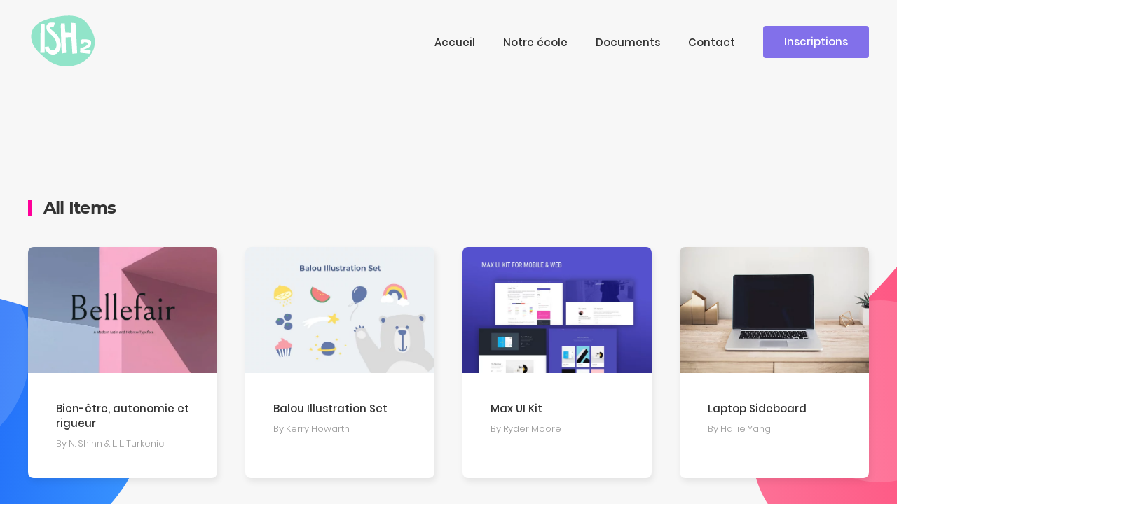

--- FILE ---
content_type: text/html; charset=UTF-8
request_url: https://institutsainthadelin.be/blog/resource/
body_size: 12621
content:
<!DOCTYPE html>
<html lang="fr-BE">
    <head>
        <meta charset="UTF-8">
        <meta http-equiv="X-UA-Compatible" content="IE=edge">
        <meta name="viewport" content="width=device-width, initial-scale=1">
        <link rel="shortcut icon" href="/wp-content/uploads/2020/06/ICONE-ISH.png">
        <link rel="apple-touch-icon" href="/wp-content/uploads/2020/06/ICONE-ISH.png">
                <title>Resources &#8211; Institut Saint Hadelin à Visé</title>
<meta name='robots' content='max-image-preview:large' />
<link rel="alternate" type="application/rss+xml" title="Institut Saint Hadelin à Visé &raquo; Flux" href="https://institutsainthadelin.be/feed/" />
<link rel="alternate" type="application/rss+xml" title="Institut Saint Hadelin à Visé &raquo; Flux des commentaires" href="https://institutsainthadelin.be/comments/feed/" />
<link rel="alternate" type="application/rss+xml" title="Institut Saint Hadelin à Visé &raquo; Flux pour Resources" href="https://institutsainthadelin.be/blog/resource/feed/" />
<style id='wp-img-auto-sizes-contain-inline-css' type='text/css'>
img:is([sizes=auto i],[sizes^="auto," i]){contain-intrinsic-size:3000px 1500px}
/*# sourceURL=wp-img-auto-sizes-contain-inline-css */
</style>
<link rel='stylesheet' id='dpProEventCalendar_headcss-css' href='https://institutsainthadelin.be/wp-content/plugins/dpProEventCalendar/css/dpProEventCalendar.css?ver=3.1.9' type='text/css' media='all' />
<style id='wp-emoji-styles-inline-css' type='text/css'>

	img.wp-smiley, img.emoji {
		display: inline !important;
		border: none !important;
		box-shadow: none !important;
		height: 1em !important;
		width: 1em !important;
		margin: 0 0.07em !important;
		vertical-align: -0.1em !important;
		background: none !important;
		padding: 0 !important;
	}
/*# sourceURL=wp-emoji-styles-inline-css */
</style>
<style id='wp-block-library-inline-css' type='text/css'>
:root{--wp-block-synced-color:#7a00df;--wp-block-synced-color--rgb:122,0,223;--wp-bound-block-color:var(--wp-block-synced-color);--wp-editor-canvas-background:#ddd;--wp-admin-theme-color:#007cba;--wp-admin-theme-color--rgb:0,124,186;--wp-admin-theme-color-darker-10:#006ba1;--wp-admin-theme-color-darker-10--rgb:0,107,160.5;--wp-admin-theme-color-darker-20:#005a87;--wp-admin-theme-color-darker-20--rgb:0,90,135;--wp-admin-border-width-focus:2px}@media (min-resolution:192dpi){:root{--wp-admin-border-width-focus:1.5px}}.wp-element-button{cursor:pointer}:root .has-very-light-gray-background-color{background-color:#eee}:root .has-very-dark-gray-background-color{background-color:#313131}:root .has-very-light-gray-color{color:#eee}:root .has-very-dark-gray-color{color:#313131}:root .has-vivid-green-cyan-to-vivid-cyan-blue-gradient-background{background:linear-gradient(135deg,#00d084,#0693e3)}:root .has-purple-crush-gradient-background{background:linear-gradient(135deg,#34e2e4,#4721fb 50%,#ab1dfe)}:root .has-hazy-dawn-gradient-background{background:linear-gradient(135deg,#faaca8,#dad0ec)}:root .has-subdued-olive-gradient-background{background:linear-gradient(135deg,#fafae1,#67a671)}:root .has-atomic-cream-gradient-background{background:linear-gradient(135deg,#fdd79a,#004a59)}:root .has-nightshade-gradient-background{background:linear-gradient(135deg,#330968,#31cdcf)}:root .has-midnight-gradient-background{background:linear-gradient(135deg,#020381,#2874fc)}:root{--wp--preset--font-size--normal:16px;--wp--preset--font-size--huge:42px}.has-regular-font-size{font-size:1em}.has-larger-font-size{font-size:2.625em}.has-normal-font-size{font-size:var(--wp--preset--font-size--normal)}.has-huge-font-size{font-size:var(--wp--preset--font-size--huge)}.has-text-align-center{text-align:center}.has-text-align-left{text-align:left}.has-text-align-right{text-align:right}.has-fit-text{white-space:nowrap!important}#end-resizable-editor-section{display:none}.aligncenter{clear:both}.items-justified-left{justify-content:flex-start}.items-justified-center{justify-content:center}.items-justified-right{justify-content:flex-end}.items-justified-space-between{justify-content:space-between}.screen-reader-text{border:0;clip-path:inset(50%);height:1px;margin:-1px;overflow:hidden;padding:0;position:absolute;width:1px;word-wrap:normal!important}.screen-reader-text:focus{background-color:#ddd;clip-path:none;color:#444;display:block;font-size:1em;height:auto;left:5px;line-height:normal;padding:15px 23px 14px;text-decoration:none;top:5px;width:auto;z-index:100000}html :where(.has-border-color){border-style:solid}html :where([style*=border-top-color]){border-top-style:solid}html :where([style*=border-right-color]){border-right-style:solid}html :where([style*=border-bottom-color]){border-bottom-style:solid}html :where([style*=border-left-color]){border-left-style:solid}html :where([style*=border-width]){border-style:solid}html :where([style*=border-top-width]){border-top-style:solid}html :where([style*=border-right-width]){border-right-style:solid}html :where([style*=border-bottom-width]){border-bottom-style:solid}html :where([style*=border-left-width]){border-left-style:solid}html :where(img[class*=wp-image-]){height:auto;max-width:100%}:where(figure){margin:0 0 1em}html :where(.is-position-sticky){--wp-admin--admin-bar--position-offset:var(--wp-admin--admin-bar--height,0px)}@media screen and (max-width:600px){html :where(.is-position-sticky){--wp-admin--admin-bar--position-offset:0px}}

/*# sourceURL=wp-block-library-inline-css */
</style><style id='global-styles-inline-css' type='text/css'>
:root{--wp--preset--aspect-ratio--square: 1;--wp--preset--aspect-ratio--4-3: 4/3;--wp--preset--aspect-ratio--3-4: 3/4;--wp--preset--aspect-ratio--3-2: 3/2;--wp--preset--aspect-ratio--2-3: 2/3;--wp--preset--aspect-ratio--16-9: 16/9;--wp--preset--aspect-ratio--9-16: 9/16;--wp--preset--color--black: #000000;--wp--preset--color--cyan-bluish-gray: #abb8c3;--wp--preset--color--white: #ffffff;--wp--preset--color--pale-pink: #f78da7;--wp--preset--color--vivid-red: #cf2e2e;--wp--preset--color--luminous-vivid-orange: #ff6900;--wp--preset--color--luminous-vivid-amber: #fcb900;--wp--preset--color--light-green-cyan: #7bdcb5;--wp--preset--color--vivid-green-cyan: #00d084;--wp--preset--color--pale-cyan-blue: #8ed1fc;--wp--preset--color--vivid-cyan-blue: #0693e3;--wp--preset--color--vivid-purple: #9b51e0;--wp--preset--gradient--vivid-cyan-blue-to-vivid-purple: linear-gradient(135deg,rgb(6,147,227) 0%,rgb(155,81,224) 100%);--wp--preset--gradient--light-green-cyan-to-vivid-green-cyan: linear-gradient(135deg,rgb(122,220,180) 0%,rgb(0,208,130) 100%);--wp--preset--gradient--luminous-vivid-amber-to-luminous-vivid-orange: linear-gradient(135deg,rgb(252,185,0) 0%,rgb(255,105,0) 100%);--wp--preset--gradient--luminous-vivid-orange-to-vivid-red: linear-gradient(135deg,rgb(255,105,0) 0%,rgb(207,46,46) 100%);--wp--preset--gradient--very-light-gray-to-cyan-bluish-gray: linear-gradient(135deg,rgb(238,238,238) 0%,rgb(169,184,195) 100%);--wp--preset--gradient--cool-to-warm-spectrum: linear-gradient(135deg,rgb(74,234,220) 0%,rgb(151,120,209) 20%,rgb(207,42,186) 40%,rgb(238,44,130) 60%,rgb(251,105,98) 80%,rgb(254,248,76) 100%);--wp--preset--gradient--blush-light-purple: linear-gradient(135deg,rgb(255,206,236) 0%,rgb(152,150,240) 100%);--wp--preset--gradient--blush-bordeaux: linear-gradient(135deg,rgb(254,205,165) 0%,rgb(254,45,45) 50%,rgb(107,0,62) 100%);--wp--preset--gradient--luminous-dusk: linear-gradient(135deg,rgb(255,203,112) 0%,rgb(199,81,192) 50%,rgb(65,88,208) 100%);--wp--preset--gradient--pale-ocean: linear-gradient(135deg,rgb(255,245,203) 0%,rgb(182,227,212) 50%,rgb(51,167,181) 100%);--wp--preset--gradient--electric-grass: linear-gradient(135deg,rgb(202,248,128) 0%,rgb(113,206,126) 100%);--wp--preset--gradient--midnight: linear-gradient(135deg,rgb(2,3,129) 0%,rgb(40,116,252) 100%);--wp--preset--font-size--small: 13px;--wp--preset--font-size--medium: 20px;--wp--preset--font-size--large: 36px;--wp--preset--font-size--x-large: 42px;--wp--preset--spacing--20: 0.44rem;--wp--preset--spacing--30: 0.67rem;--wp--preset--spacing--40: 1rem;--wp--preset--spacing--50: 1.5rem;--wp--preset--spacing--60: 2.25rem;--wp--preset--spacing--70: 3.38rem;--wp--preset--spacing--80: 5.06rem;--wp--preset--shadow--natural: 6px 6px 9px rgba(0, 0, 0, 0.2);--wp--preset--shadow--deep: 12px 12px 50px rgba(0, 0, 0, 0.4);--wp--preset--shadow--sharp: 6px 6px 0px rgba(0, 0, 0, 0.2);--wp--preset--shadow--outlined: 6px 6px 0px -3px rgb(255, 255, 255), 6px 6px rgb(0, 0, 0);--wp--preset--shadow--crisp: 6px 6px 0px rgb(0, 0, 0);}:where(.is-layout-flex){gap: 0.5em;}:where(.is-layout-grid){gap: 0.5em;}body .is-layout-flex{display: flex;}.is-layout-flex{flex-wrap: wrap;align-items: center;}.is-layout-flex > :is(*, div){margin: 0;}body .is-layout-grid{display: grid;}.is-layout-grid > :is(*, div){margin: 0;}:where(.wp-block-columns.is-layout-flex){gap: 2em;}:where(.wp-block-columns.is-layout-grid){gap: 2em;}:where(.wp-block-post-template.is-layout-flex){gap: 1.25em;}:where(.wp-block-post-template.is-layout-grid){gap: 1.25em;}.has-black-color{color: var(--wp--preset--color--black) !important;}.has-cyan-bluish-gray-color{color: var(--wp--preset--color--cyan-bluish-gray) !important;}.has-white-color{color: var(--wp--preset--color--white) !important;}.has-pale-pink-color{color: var(--wp--preset--color--pale-pink) !important;}.has-vivid-red-color{color: var(--wp--preset--color--vivid-red) !important;}.has-luminous-vivid-orange-color{color: var(--wp--preset--color--luminous-vivid-orange) !important;}.has-luminous-vivid-amber-color{color: var(--wp--preset--color--luminous-vivid-amber) !important;}.has-light-green-cyan-color{color: var(--wp--preset--color--light-green-cyan) !important;}.has-vivid-green-cyan-color{color: var(--wp--preset--color--vivid-green-cyan) !important;}.has-pale-cyan-blue-color{color: var(--wp--preset--color--pale-cyan-blue) !important;}.has-vivid-cyan-blue-color{color: var(--wp--preset--color--vivid-cyan-blue) !important;}.has-vivid-purple-color{color: var(--wp--preset--color--vivid-purple) !important;}.has-black-background-color{background-color: var(--wp--preset--color--black) !important;}.has-cyan-bluish-gray-background-color{background-color: var(--wp--preset--color--cyan-bluish-gray) !important;}.has-white-background-color{background-color: var(--wp--preset--color--white) !important;}.has-pale-pink-background-color{background-color: var(--wp--preset--color--pale-pink) !important;}.has-vivid-red-background-color{background-color: var(--wp--preset--color--vivid-red) !important;}.has-luminous-vivid-orange-background-color{background-color: var(--wp--preset--color--luminous-vivid-orange) !important;}.has-luminous-vivid-amber-background-color{background-color: var(--wp--preset--color--luminous-vivid-amber) !important;}.has-light-green-cyan-background-color{background-color: var(--wp--preset--color--light-green-cyan) !important;}.has-vivid-green-cyan-background-color{background-color: var(--wp--preset--color--vivid-green-cyan) !important;}.has-pale-cyan-blue-background-color{background-color: var(--wp--preset--color--pale-cyan-blue) !important;}.has-vivid-cyan-blue-background-color{background-color: var(--wp--preset--color--vivid-cyan-blue) !important;}.has-vivid-purple-background-color{background-color: var(--wp--preset--color--vivid-purple) !important;}.has-black-border-color{border-color: var(--wp--preset--color--black) !important;}.has-cyan-bluish-gray-border-color{border-color: var(--wp--preset--color--cyan-bluish-gray) !important;}.has-white-border-color{border-color: var(--wp--preset--color--white) !important;}.has-pale-pink-border-color{border-color: var(--wp--preset--color--pale-pink) !important;}.has-vivid-red-border-color{border-color: var(--wp--preset--color--vivid-red) !important;}.has-luminous-vivid-orange-border-color{border-color: var(--wp--preset--color--luminous-vivid-orange) !important;}.has-luminous-vivid-amber-border-color{border-color: var(--wp--preset--color--luminous-vivid-amber) !important;}.has-light-green-cyan-border-color{border-color: var(--wp--preset--color--light-green-cyan) !important;}.has-vivid-green-cyan-border-color{border-color: var(--wp--preset--color--vivid-green-cyan) !important;}.has-pale-cyan-blue-border-color{border-color: var(--wp--preset--color--pale-cyan-blue) !important;}.has-vivid-cyan-blue-border-color{border-color: var(--wp--preset--color--vivid-cyan-blue) !important;}.has-vivid-purple-border-color{border-color: var(--wp--preset--color--vivid-purple) !important;}.has-vivid-cyan-blue-to-vivid-purple-gradient-background{background: var(--wp--preset--gradient--vivid-cyan-blue-to-vivid-purple) !important;}.has-light-green-cyan-to-vivid-green-cyan-gradient-background{background: var(--wp--preset--gradient--light-green-cyan-to-vivid-green-cyan) !important;}.has-luminous-vivid-amber-to-luminous-vivid-orange-gradient-background{background: var(--wp--preset--gradient--luminous-vivid-amber-to-luminous-vivid-orange) !important;}.has-luminous-vivid-orange-to-vivid-red-gradient-background{background: var(--wp--preset--gradient--luminous-vivid-orange-to-vivid-red) !important;}.has-very-light-gray-to-cyan-bluish-gray-gradient-background{background: var(--wp--preset--gradient--very-light-gray-to-cyan-bluish-gray) !important;}.has-cool-to-warm-spectrum-gradient-background{background: var(--wp--preset--gradient--cool-to-warm-spectrum) !important;}.has-blush-light-purple-gradient-background{background: var(--wp--preset--gradient--blush-light-purple) !important;}.has-blush-bordeaux-gradient-background{background: var(--wp--preset--gradient--blush-bordeaux) !important;}.has-luminous-dusk-gradient-background{background: var(--wp--preset--gradient--luminous-dusk) !important;}.has-pale-ocean-gradient-background{background: var(--wp--preset--gradient--pale-ocean) !important;}.has-electric-grass-gradient-background{background: var(--wp--preset--gradient--electric-grass) !important;}.has-midnight-gradient-background{background: var(--wp--preset--gradient--midnight) !important;}.has-small-font-size{font-size: var(--wp--preset--font-size--small) !important;}.has-medium-font-size{font-size: var(--wp--preset--font-size--medium) !important;}.has-large-font-size{font-size: var(--wp--preset--font-size--large) !important;}.has-x-large-font-size{font-size: var(--wp--preset--font-size--x-large) !important;}
/*# sourceURL=global-styles-inline-css */
</style>

<style id='classic-theme-styles-inline-css' type='text/css'>
/*! This file is auto-generated */
.wp-block-button__link{color:#fff;background-color:#32373c;border-radius:9999px;box-shadow:none;text-decoration:none;padding:calc(.667em + 2px) calc(1.333em + 2px);font-size:1.125em}.wp-block-file__button{background:#32373c;color:#fff;text-decoration:none}
/*# sourceURL=/wp-includes/css/classic-themes.min.css */
</style>
<link rel='stylesheet' id='dflip-style-css' href='https://institutsainthadelin.be/wp-content/plugins/3d-flipbook-dflip-lite/assets/css/dflip.min.css?ver=2.2.32' type='text/css' media='all' />
<link href="https://institutsainthadelin.be/wp-content/themes/yootheme/css/theme.1.css?ver=1653464205" rel="stylesheet">
<script type="text/javascript" src="https://institutsainthadelin.be/wp-includes/js/jquery/jquery.min.js?ver=3.7.1" id="jquery-core-js"></script>
<script type="text/javascript" src="https://institutsainthadelin.be/wp-includes/js/jquery/jquery-migrate.min.js?ver=3.4.1" id="jquery-migrate-js"></script>
<link rel="https://api.w.org/" href="https://institutsainthadelin.be/wp-json/" /><link rel="EditURI" type="application/rsd+xml" title="RSD" href="https://institutsainthadelin.be/xmlrpc.php?rsd" />
<meta name="generator" content="WordPress 6.9" />
		<script>
			( function() {
				window.onpageshow = function( event ) {
					// Defined window.wpforms means that a form exists on a page.
					// If so and back/forward button has been clicked,
					// force reload a page to prevent the submit button state stuck.
					if ( typeof window.wpforms !== 'undefined' && event.persisted ) {
						window.location.reload();
					}
				};
			}() );
		</script>
		<script src="https://institutsainthadelin.be/wp-content/themes/yootheme/vendor/assets/uikit/dist/js/uikit.min.js?ver=2.7.22"></script>
<script src="https://institutsainthadelin.be/wp-content/themes/yootheme/vendor/assets/uikit/dist/js/uikit-icons.min.js?ver=2.7.22"></script>
<script src="https://institutsainthadelin.be/wp-content/themes/yootheme/js/theme.js?ver=2.7.22"></script>
<script>var $theme = {};</script>
		<style type="text/css" id="wp-custom-css">
			@media only screen and (min-width : 820px) and (max-width : 8000px) {
.page-id-1 .uk-logo {display: none;}
}

.page-id-2740 .uk-navbar{
    display: none !important;

}
.page-id-2740 .myFooter{
    display: none !important;
}

.page-id-2740 .uk-navbar-container{
    display: none !important;
}

		</style>
		    </head>
    <body class="archive post-type-archive post-type-archive-resource wp-theme-yootheme ">
        
        
        
        <div class="tm-page">

                        
<div class="tm-header-mobile uk-hidden@m">

<div uk-sticky show-on-up animation="uk-animation-slide-top" cls-active="uk-navbar-sticky" sel-target=".uk-navbar-container">

    <div class="uk-navbar-container">
        <nav uk-navbar="container: .tm-header-mobile">

            
                        <div class="uk-navbar-center">
                
<a href="https://institutsainthadelin.be" class="uk-navbar-item uk-logo">
    <img alt="Institut Saint Hadelin à Visé" width="60" src="/wp-content/uploads/2022/05/LOGO-ISH2.svg"></a>
                                    
<div class="uk-navbar-item widget widget_media_image" id="media_image-9">

    
    <img width="1" height="1" src="https://institutsainthadelin.be/wp-content/uploads/2022/05/LOGO-ISH2.svg" class="image wp-image-2909  attachment-medium size-medium" alt="" style="max-width: 100%; height: auto;" decoding="async" />
</div>
                            </div>
            
                        <div class="uk-navbar-right">

                
                                <a class="uk-navbar-toggle" href="#tm-mobile" uk-toggle>
                                        <div uk-navbar-toggle-icon></div>
                </a>
                
                
            </div>
            
        </nav>
    </div>

    
</div>


<div id="tm-mobile" class="uk-modal-full" uk-modal>
    <div class="uk-modal-dialog uk-modal-body uk-text-center uk-flex uk-height-viewport">

                <button class="uk-modal-close-full" type="button" uk-close></button>
        
                <div class="uk-margin-auto-vertical uk-width-1-1">
            
            
<div class="uk-child-width-1-1" uk-grid>    <div>
<div class="uk-panel">

    
    
<ul class="uk-nav uk-nav-primary uk-nav-center">
    
	<li class="menu-item menu-item-type-post_type menu-item-object-page menu-item-home"><a href="https://institutsainthadelin.be/"> Accueil</a></li>
	<li class="menu-item menu-item-type-custom menu-item-object-custom menu-item-has-children uk-parent"><a href="/equipe-pedagogique/"> Notre école</a>
	<ul class="uk-nav-sub">

		<li class="menu-item menu-item-type-post_type menu-item-object-page menu-item-has-children uk-parent"><a href="https://institutsainthadelin.be/equipe-pedagogique/"> Qui sommes-nous ?</a>
		<ul>

			<li class="menu-item menu-item-type-post_type menu-item-object-page"><a href="https://institutsainthadelin.be/equipe-pedagogique/"> Equipe pédagogique</a></li>
			<li class="menu-item menu-item-type-post_type menu-item-object-page"><a href="https://institutsainthadelin.be/projets-ecole/"> Projets école</a></li>
			<li class="menu-item menu-item-type-post_type menu-item-object-page"><a href="https://institutsainthadelin.be/le-numerique-a-notre-service/"> Le numérique à notre service</a></li>
			<li class="menu-item menu-item-type-post_type menu-item-object-page"><a href="https://institutsainthadelin.be/les-amenagements-raisonnables/"> Les aménagements raisonnables</a></li></ul></li>
		<li class="menu-item menu-item-type-post_type menu-item-object-page menu-item-has-children uk-parent"><a href="https://institutsainthadelin.be/extrait-bd/"> Nos règlements</a>
		<ul>

			<li class="menu-item menu-item-type-post_type menu-item-object-page"><a href="https://institutsainthadelin.be/reglement-dordre-interieur/"> Règlement d’ordre intérieur</a></li>
			<li class="menu-item menu-item-type-post_type menu-item-object-page"><a href="https://institutsainthadelin.be/reglement-etudes/"> Règlement études</a></li>
			<li class="menu-item menu-item-type-post_type menu-item-object-page"><a href="https://institutsainthadelin.be/extrait-bd/"> Extrait BD</a></li>
			<li class="menu-item menu-item-type-post_type menu-item-object-page"><a href="https://institutsainthadelin.be/reglement-dordre-interieur-garderies/"> Règlement d&rsquo;ordre intérieur  garderies</a></li>
			<li class="menu-item menu-item-type-post_type menu-item-object-page"><a href="https://institutsainthadelin.be/les-missions-de-lecole-chretienne/"> Les missions de l&rsquo;école chrétienne</a></li></ul></li>
		<li class="menu-item menu-item-type-post_type menu-item-object-page menu-item-has-children uk-parent"><a href="https://institutsainthadelin.be/une-ecole-vivante/"> Une école vivante</a>
		<ul>

			<li class="menu-item menu-item-type-post_type menu-item-object-page"><a href="https://institutsainthadelin.be/cours-speciaux/"> Cours spéciaux</a></li>
			<li class="menu-item menu-item-type-post_type menu-item-object-page"><a href="https://institutsainthadelin.be/les-amenagements-exterieurs/"> Les aménagements extérieurs</a></li>
			<li class="menu-item menu-item-type-post_type menu-item-object-page"><a href="https://institutsainthadelin.be/classes-citoyennes/"> Classes citoyennes</a></li>
			<li class="menu-item menu-item-type-post_type menu-item-object-page"><a href="https://institutsainthadelin.be/les-petits-plus/"> Les « petits plus »</a></li>
			<li class="menu-item menu-item-type-post_type menu-item-object-page"><a href="https://institutsainthadelin.be/camp-dete-a-ollomont/"> Camp d’été à Ollomont</a></li></ul></li>
		<li class="menu-item menu-item-type-post_type menu-item-object-page"><a href="https://institutsainthadelin.be/visite-guidee/"> Visite guidée</a></li>
		<li class="menu-item menu-item-type-post_type menu-item-object-page"><a href="https://institutsainthadelin.be/partenaires/"> Nos partenaires</a></li></ul></li>
	<li class="menu-item menu-item-type-post_type menu-item-object-page"><a href="https://institutsainthadelin.be/documents/"> Documents</a></li>
	<li class="menu-item menu-item-type-post_type menu-item-object-page"><a href="https://institutsainthadelin.be/contact/"> Contact</a></li></ul>

</div>
</div>    <div>
<div class="uk-panel widget widget_text" id="text-2">

    
    			<div class="uk-panel textwidget"><a class="uk-button uk-button-secondary" href="/inscriptions/">Inscriptions</a></div>
		
</div>
</div></div>
                    </div>
        
    </div>
</div>
</div>


<div class="tm-header uk-visible@m" uk-header>



        <div uk-sticky media="@m" show-on-up animation="uk-animation-slide-top" cls-active="uk-navbar-sticky" sel-target=".uk-navbar-container">
    
        <div class="uk-navbar-container">

            <div class="uk-container uk-container-expand">
                <nav class="uk-navbar" uk-navbar="{&quot;align&quot;:&quot;left&quot;,&quot;boundary&quot;:&quot;.tm-header .uk-navbar-container&quot;,&quot;container&quot;:&quot;.tm-header &gt; [uk-sticky]&quot;}">

                                        <div class="uk-navbar-left">

                                                    
<a href="https://institutsainthadelin.be" class="uk-navbar-item uk-logo">
    <img alt="Institut Saint Hadelin à Visé" width="100" src="/wp-content/uploads/2022/05/LOGO-ISH2.svg"><img class="uk-logo-inverse" alt="Institut Saint Hadelin à Visé" width="100" src="/wp-content/uploads/2022/05/LOGO-ISH2.svg"></a>
                                                    
                        
                    </div>
                    
                    
                                        <div class="uk-navbar-right">

                                                    
<ul class="uk-navbar-nav">
    
	<li class="menu-item menu-item-type-post_type menu-item-object-page menu-item-home"><a href="https://institutsainthadelin.be/"> Accueil</a></li>
	<li class="menu-item menu-item-type-custom menu-item-object-custom menu-item-has-children uk-parent"><a href="/equipe-pedagogique/"> Notre école</a>
	<div class="uk-navbar-dropdown"><div class="uk-navbar-dropdown-grid uk-child-width-1-1" uk-grid><div><ul class="uk-nav uk-navbar-dropdown-nav">

		<li class="menu-item menu-item-type-post_type menu-item-object-page menu-item-has-children uk-parent"><a href="https://institutsainthadelin.be/equipe-pedagogique/"> Qui sommes-nous ?</a>
		<ul class="uk-nav-sub">

			<li class="menu-item menu-item-type-post_type menu-item-object-page"><a href="https://institutsainthadelin.be/equipe-pedagogique/"> Equipe pédagogique</a></li>
			<li class="menu-item menu-item-type-post_type menu-item-object-page"><a href="https://institutsainthadelin.be/projets-ecole/"> Projets école</a></li>
			<li class="menu-item menu-item-type-post_type menu-item-object-page"><a href="https://institutsainthadelin.be/le-numerique-a-notre-service/"> Le numérique à notre service</a></li>
			<li class="menu-item menu-item-type-post_type menu-item-object-page"><a href="https://institutsainthadelin.be/les-amenagements-raisonnables/"> Les aménagements raisonnables</a></li></ul></li>
		<li class="menu-item menu-item-type-post_type menu-item-object-page menu-item-has-children uk-parent"><a href="https://institutsainthadelin.be/extrait-bd/"> Nos règlements</a>
		<ul class="uk-nav-sub">

			<li class="menu-item menu-item-type-post_type menu-item-object-page"><a href="https://institutsainthadelin.be/reglement-dordre-interieur/"> Règlement d’ordre intérieur</a></li>
			<li class="menu-item menu-item-type-post_type menu-item-object-page"><a href="https://institutsainthadelin.be/reglement-etudes/"> Règlement études</a></li>
			<li class="menu-item menu-item-type-post_type menu-item-object-page"><a href="https://institutsainthadelin.be/extrait-bd/"> Extrait BD</a></li>
			<li class="menu-item menu-item-type-post_type menu-item-object-page"><a href="https://institutsainthadelin.be/reglement-dordre-interieur-garderies/"> Règlement d&rsquo;ordre intérieur  garderies</a></li>
			<li class="menu-item menu-item-type-post_type menu-item-object-page"><a href="https://institutsainthadelin.be/les-missions-de-lecole-chretienne/"> Les missions de l&rsquo;école chrétienne</a></li></ul></li>
		<li class="menu-item menu-item-type-post_type menu-item-object-page menu-item-has-children uk-parent"><a href="https://institutsainthadelin.be/une-ecole-vivante/"> Une école vivante</a>
		<ul class="uk-nav-sub">

			<li class="menu-item menu-item-type-post_type menu-item-object-page"><a href="https://institutsainthadelin.be/cours-speciaux/"> Cours spéciaux</a></li>
			<li class="menu-item menu-item-type-post_type menu-item-object-page"><a href="https://institutsainthadelin.be/les-amenagements-exterieurs/"> Les aménagements extérieurs</a></li>
			<li class="menu-item menu-item-type-post_type menu-item-object-page"><a href="https://institutsainthadelin.be/classes-citoyennes/"> Classes citoyennes</a></li>
			<li class="menu-item menu-item-type-post_type menu-item-object-page"><a href="https://institutsainthadelin.be/les-petits-plus/"> Les « petits plus »</a></li>
			<li class="menu-item menu-item-type-post_type menu-item-object-page"><a href="https://institutsainthadelin.be/camp-dete-a-ollomont/"> Camp d’été à Ollomont</a></li></ul></li>
		<li class="menu-item menu-item-type-post_type menu-item-object-page"><a href="https://institutsainthadelin.be/visite-guidee/"> Visite guidée</a></li>
		<li class="menu-item menu-item-type-post_type menu-item-object-page"><a href="https://institutsainthadelin.be/partenaires/"> Nos partenaires</a></li></ul></div></div></div></li>
	<li class="menu-item menu-item-type-post_type menu-item-object-page"><a href="https://institutsainthadelin.be/documents/"> Documents</a></li>
	<li class="menu-item menu-item-type-post_type menu-item-object-page"><a href="https://institutsainthadelin.be/contact/"> Contact</a></li></ul>
                        
                        
<div class="uk-navbar-item widget widget_text" id="text-1">

    
    			<div class="uk-panel textwidget"><a class="uk-button uk-button-secondary" href="/inscriptions">Inscriptions</a></div>
		
</div>

                    </div>
                    
                </nav>
            </div>

        </div>

        </div>
    





</div>
            
            
            <!-- Builder #template-oHp7Wns_ --><style>#template-oHp7Wns_\#0-0-0-0 .el-image { max-width: 46vw; } #template-oHp7Wns_\#0-0-0-1 .el-image { max-width: 43vw; } </style>
<div class="uk-section-muted uk-section uk-section-large" tm-header-transparent="dark" uk-scrollspy="target: [uk-scrollspy-class]; cls: uk-animation-slide-bottom-small; delay: false;">
    
        
        
        
            
                                <div class="uk-container uk-container-xlarge">                
                                        <div class="tm-header-placeholder uk-margin-remove-adjacent"></div>                    
                    <div class="tm-grid-expand uk-child-width-1-1 uk-margin" uk-grid>
<div class="uk-grid-item-match uk-width-1-1@m">
    
        
            
                        <div class="uk-panel uk-width-1-1">            
                
                    
<div id="template-oHp7Wns_#0-0-0-0" class="uk-position-absolute uk-width-1-1 uk-text-left" uk-parallax="y: 0,-9vh; easing: 0.5;" style="right: 33vw; top: 20vh;">
        <img class="el-image" alt target="!*" data-src="/wp-content/uploads/yootheme/resources-hero-left.svg" uk-img>    
    
</div>

<div id="template-oHp7Wns_#0-0-0-1" class="uk-position-absolute uk-width-1-1 uk-text-right" uk-parallax="y: 4vh,-10vh; easing: 0.5;" style="right: -30vw;">
        <img class="el-image" alt target="!*" data-src="/wp-content/uploads/yootheme/resources-hero-right.svg" uk-img>    
    
</div>

<h2 class="uk-h3 uk-heading-bullet uk-margin" uk-scrollspy-class>        All Items    </h2>
<div class="uk-margin-medium">
    <div class="uk-child-width-1-1 uk-child-width-1-3@s uk-child-width-1-4@m uk-grid-match" uk-grid>        <div>
<a class="el-item uk-card uk-card-default uk-card-hover uk-margin-remove-first-child uk-link-toggle uk-display-block" href="https://institutsainthadelin.be/blog/resource/ishv1/" uk-scrollspy-class>
    
                <div class="uk-card-media-top"><img class="el-image" alt data-src="/wp-content/themes/yootheme/cache/resources-post-bellefair-742ba081.webp" data-srcset="/wp-content/themes/yootheme/cache/resources-post-bellefair-742ba081.webp 610w, https://institutsainthadelin.be/wp-admin/admin-ajax.php?action=kernel&amp;p=image&amp;src=WyJ3cC1jb250ZW50XC91cGxvYWRzXC95b290aGVtZVwvcmVzb3VyY2VzLXBvc3QtYmVsbGVmYWlyLmpwZyIsW1siZG9SZXNpemUiLFs3NjgsNTEyLDc2OCw1MTJdXSxbImRvQ3JvcCIsWzc2OCw1MTIsMCwwXV0sWyJ0eXBlIixbIndlYnAiLCI4NSJdXV1d&amp;hash=7b441b1232e181422393a983e2d0521c 768w, /wp-content/themes/yootheme/cache/resources-post-bellefair-7dd7daeb.webp 1024w, https://institutsainthadelin.be/wp-admin/admin-ajax.php?action=kernel&amp;p=image&amp;src=WyJ3cC1jb250ZW50XC91cGxvYWRzXC95b290aGVtZVwvcmVzb3VyY2VzLXBvc3QtYmVsbGVmYWlyLmpwZyIsW1siZG9SZXNpemUiLFsxMjIxLDgxNCwxMjIxLDgxNF1dLFsiZG9Dcm9wIixbMTIxOSw4MTQsMSwwXV0sWyJ0eXBlIixbIndlYnAiLCI4NSJdXV1d&amp;hash=85a2c122013ec49609fcb192f05a2570 1219w, https://institutsainthadelin.be/wp-admin/admin-ajax.php?action=kernel&amp;p=image&amp;src=WyJ3cC1jb250ZW50XC91cGxvYWRzXC95b290aGVtZVwvcmVzb3VyY2VzLXBvc3QtYmVsbGVmYWlyLmpwZyIsW1siZG9SZXNpemUiLFsxMjIxLDgxNCwxMjIxLDgxNF1dLFsiZG9Dcm9wIixbMTIyMCw4MTQsMCwwXV0sWyJ0eXBlIixbIndlYnAiLCI4NSJdXV1d&amp;hash=76c0594b0636d18464d0dcf3e7c4f7f8 1220w" data-sizes="(min-width: 610px) 610px" data-width="610" data-height="407" uk-img></div>        
                    <div class="uk-card-body uk-margin-remove-first-child">

        
                <h3 class="el-title uk-h5 uk-margin-top uk-margin-remove-bottom">                        Bien-être, autonomie et rigueur                    </h3>        
                <div class="el-meta uk-text-meta uk-margin-small-top">By N. Shinn &#038; L. L. Turkenic</div>        
    
        
        
        
        
        
</div>        
        
    
</a></div>
        <div>
<a class="el-item uk-card uk-card-default uk-card-hover uk-margin-remove-first-child uk-link-toggle uk-display-block" href="https://institutsainthadelin.be/blog/resource/balou-illustration-set/" uk-scrollspy-class>
    
                <div class="uk-card-media-top"><img class="el-image" alt data-src="/wp-content/themes/yootheme/cache/resources-post-balou-illustration-set-f2b8aa3d.webp" data-srcset="/wp-content/themes/yootheme/cache/resources-post-balou-illustration-set-f2b8aa3d.webp 610w, https://institutsainthadelin.be/wp-admin/admin-ajax.php?action=kernel&amp;p=image&amp;src=[base64]%3D%3D&amp;hash=f4bc7c675063a60eb5ff0640e5247d93 768w, /wp-content/themes/yootheme/cache/resources-post-balou-illustration-set-521af91d.webp 1024w, https://institutsainthadelin.be/wp-admin/admin-ajax.php?action=kernel&amp;p=image&amp;src=[base64]%3D%3D&amp;hash=aaa9b42774d9a5d3295a8a04e957f64b 1219w, /wp-content/themes/yootheme/cache/resources-post-balou-illustration-set-5ded3a61.webp 1220w" data-sizes="(min-width: 610px) 610px" data-width="610" data-height="407" uk-img></div>        
                    <div class="uk-card-body uk-margin-remove-first-child">

        
                <h3 class="el-title uk-h5 uk-margin-top uk-margin-remove-bottom">                        Balou Illustration Set                    </h3>        
                <div class="el-meta uk-text-meta uk-margin-small-top">By Kerry Howarth</div>        
    
        
        
        
        
        
</div>        
        
    
</a></div>
        <div>
<a class="el-item uk-card uk-card-default uk-card-hover uk-margin-remove-first-child uk-link-toggle uk-display-block" href="https://institutsainthadelin.be/blog/resource/max-ui-kit/" uk-scrollspy-class>
    
                <div class="uk-card-media-top"><img class="el-image" alt data-src="/wp-content/themes/yootheme/cache/resources-post-max-ui-kit-0b94c35a.webp" data-srcset="/wp-content/themes/yootheme/cache/resources-post-max-ui-kit-0b94c35a.webp 610w, https://institutsainthadelin.be/wp-admin/admin-ajax.php?action=kernel&amp;p=image&amp;src=WyJ3cC1jb250ZW50XC91cGxvYWRzXC95b290aGVtZVwvcmVzb3VyY2VzLXBvc3QtbWF4LXVpLWtpdC5qcGciLFtbImRvUmVzaXplIixbNzY4LDUxMiw3NjgsNTEyXV0sWyJkb0Nyb3AiLFs3NjgsNTEyLDAsMF1dLFsidHlwZSIsWyJ3ZWJwIiwiODUiXV1dXQ%3D%3D&amp;hash=77f5194ac710ec839e0e37a7c49f65c8 768w, /wp-content/themes/yootheme/cache/resources-post-max-ui-kit-38411548.webp 1024w, https://institutsainthadelin.be/wp-admin/admin-ajax.php?action=kernel&amp;p=image&amp;src=WyJ3cC1jb250ZW50XC91cGxvYWRzXC95b290aGVtZVwvcmVzb3VyY2VzLXBvc3QtbWF4LXVpLWtpdC5qcGciLFtbImRvUmVzaXplIixbMTIyMSw4MTQsMTIyMSw4MTRdXSxbImRvQ3JvcCIsWzEyMTksODE0LDEsMF1dLFsidHlwZSIsWyJ3ZWJwIiwiODUiXV1dXQ%3D%3D&amp;hash=4df401706bd614d266efb7fef4296190 1219w, https://institutsainthadelin.be/wp-admin/admin-ajax.php?action=kernel&amp;p=image&amp;src=WyJ3cC1jb250ZW50XC91cGxvYWRzXC95b290aGVtZVwvcmVzb3VyY2VzLXBvc3QtbWF4LXVpLWtpdC5qcGciLFtbImRvUmVzaXplIixbMTIyMSw4MTQsMTIyMSw4MTRdXSxbImRvQ3JvcCIsWzEyMjAsODE0LDAsMF1dLFsidHlwZSIsWyJ3ZWJwIiwiODUiXV1dXQ%3D%3D&amp;hash=5e92c146c5e0fb06f25e36f94dde0c1e 1220w" data-sizes="(min-width: 610px) 610px" data-width="610" data-height="407" uk-img></div>        
                    <div class="uk-card-body uk-margin-remove-first-child">

        
                <h3 class="el-title uk-h5 uk-margin-top uk-margin-remove-bottom">                        Max UI Kit                    </h3>        
                <div class="el-meta uk-text-meta uk-margin-small-top">By Ryder Moore</div>        
    
        
        
        
        
        
</div>        
        
    
</a></div>
        <div>
<a class="el-item uk-card uk-card-default uk-card-hover uk-margin-remove-first-child uk-link-toggle uk-display-block" href="https://institutsainthadelin.be/blog/resource/laptop-sideboard/" uk-scrollspy-class>
    
                <div class="uk-card-media-top"><img class="el-image" alt data-src="/wp-content/themes/yootheme/cache/resources-post-laptop-sideboard-e25ca9cc.webp" data-srcset="/wp-content/themes/yootheme/cache/resources-post-laptop-sideboard-e25ca9cc.webp 610w, https://institutsainthadelin.be/wp-admin/admin-ajax.php?action=kernel&amp;p=image&amp;src=[base64]%3D%3D&amp;hash=abc3cb44f0b723d8e93416c61888ecba 768w, /wp-content/themes/yootheme/cache/resources-post-laptop-sideboard-11133c56.webp 1024w, https://institutsainthadelin.be/wp-admin/admin-ajax.php?action=kernel&amp;p=image&amp;src=[base64]%3D%3D&amp;hash=d2da82153b99ebd028d7ac2d132d94f4 1219w, /wp-content/themes/yootheme/cache/resources-post-laptop-sideboard-1ee4ff2a.webp 1220w" data-sizes="(min-width: 610px) 610px" data-width="610" data-height="407" uk-img></div>        
                    <div class="uk-card-body uk-margin-remove-first-child">

        
                <h3 class="el-title uk-h5 uk-margin-top uk-margin-remove-bottom">                        Laptop Sideboard                    </h3>        
                <div class="el-meta uk-text-meta uk-margin-small-top">By Hailie Yang</div>        
    
        
        
        
        
        
</div>        
        
    
</a></div>
        <div>
<a class="el-item uk-card uk-card-default uk-card-hover uk-margin-remove-first-child uk-link-toggle uk-display-block" href="https://institutsainthadelin.be/blog/resource/painting-brushes/" uk-scrollspy-class>
    
                <div class="uk-card-media-top"><img class="el-image" alt data-src="/wp-content/themes/yootheme/cache/resources-post-painting-brushes-f328f242.webp" data-srcset="/wp-content/themes/yootheme/cache/resources-post-painting-brushes-f328f242.webp 610w, https://institutsainthadelin.be/wp-admin/admin-ajax.php?action=kernel&amp;p=image&amp;src=[base64]%3D%3D&amp;hash=8a97a73483ef1238ed443795a5867c7a 768w, /wp-content/themes/yootheme/cache/resources-post-painting-brushes-786a022d.webp 1024w, https://institutsainthadelin.be/wp-admin/admin-ajax.php?action=kernel&amp;p=image&amp;src=[base64]%3D%3D&amp;hash=b4ea16cb037362fa61aa6aa6e3d47086 1219w, /wp-content/themes/yootheme/cache/resources-post-painting-brushes-779dc151.webp 1220w" data-sizes="(min-width: 610px) 610px" data-width="610" data-height="407" uk-img></div>        
                    <div class="uk-card-body uk-margin-remove-first-child">

        
                <h3 class="el-title uk-h5 uk-margin-top uk-margin-remove-bottom">                        Painting Brushes                    </h3>        
                <div class="el-meta uk-text-meta uk-margin-small-top">By Pharrell Nixon</div>        
    
        
        
        
        
        
</div>        
        
    
</a></div>
        <div>
<a class="el-item uk-card uk-card-default uk-card-hover uk-margin-remove-first-child uk-link-toggle uk-display-block" href="https://institutsainthadelin.be/blog/resource/selima/" uk-scrollspy-class>
    
                <div class="uk-card-media-top"><img class="el-image" alt data-src="/wp-content/themes/yootheme/cache/resources-post-selima-f68d67cd.webp" data-srcset="/wp-content/themes/yootheme/cache/resources-post-selima-f68d67cd.webp 610w, https://institutsainthadelin.be/wp-admin/admin-ajax.php?action=kernel&amp;p=image&amp;src=WyJ3cC1jb250ZW50XC91cGxvYWRzXC95b290aGVtZVwvcmVzb3VyY2VzLXBvc3Qtc2VsaW1hLmpwZyIsW1siZG9SZXNpemUiLFs3NjgsNTEyLDc2OCw1MTJdXSxbImRvQ3JvcCIsWzc2OCw1MTIsMCwwXV0sWyJ0eXBlIixbIndlYnAiLCI4NSJdXV1d&amp;hash=67927a4d2ba2ec167ca2fe32476b0bd5 768w, /wp-content/themes/yootheme/cache/resources-post-selima-2a128e26.webp 1024w, https://institutsainthadelin.be/wp-admin/admin-ajax.php?action=kernel&amp;p=image&amp;src=WyJ3cC1jb250ZW50XC91cGxvYWRzXC95b290aGVtZVwvcmVzb3VyY2VzLXBvc3Qtc2VsaW1hLmpwZyIsW1siZG9SZXNpemUiLFsxMjIxLDgxNCwxMjIxLDgxNF1dLFsiZG9Dcm9wIixbMTIxOSw4MTQsMSwwXV0sWyJ0eXBlIixbIndlYnAiLCI4NSJdXV1d&amp;hash=c0bcc0fd072a9475c49eb665dd5d61e5 1219w, /wp-content/themes/yootheme/cache/resources-post-selima-25e54d5a.webp 1220w" data-sizes="(min-width: 610px) 610px" data-width="610" data-height="407" uk-img></div>        
                    <div class="uk-card-body uk-margin-remove-first-child">

        
                <h3 class="el-title uk-h5 uk-margin-top uk-margin-remove-bottom">                        Selima                    </h3>        
                <div class="el-meta uk-text-meta uk-margin-small-top">By Jroh Creative</div>        
    
        
        
        
        
        
</div>        
        
    
</a></div>
        <div>
<a class="el-item uk-card uk-card-default uk-card-hover uk-margin-remove-first-child uk-link-toggle uk-display-block" href="https://institutsainthadelin.be/blog/resource/block-in-mind/" uk-scrollspy-class>
    
                <div class="uk-card-media-top"><img class="el-image" alt data-src="/wp-content/themes/yootheme/cache/resources-post-block-in-mind-6179332d.webp" data-srcset="/wp-content/themes/yootheme/cache/resources-post-block-in-mind-6179332d.webp 610w, https://institutsainthadelin.be/wp-admin/admin-ajax.php?action=kernel&amp;p=image&amp;src=WyJ3cC1jb250ZW50XC91cGxvYWRzXC95b290aGVtZVwvcmVzb3VyY2VzLXBvc3QtYmxvY2staW4tbWluZC5qcGciLFtbImRvUmVzaXplIixbNzY4LDUxMiw3NjgsNTEyXV0sWyJkb0Nyb3AiLFs3NjgsNTEyLDAsMF1dLFsidHlwZSIsWyJ3ZWJwIiwiODUiXV1dXQ%3D%3D&amp;hash=721e5911552fd43bc583e5f7a200f31c 768w, /wp-content/themes/yootheme/cache/resources-post-block-in-mind-94dbb705.webp 1024w, https://institutsainthadelin.be/wp-admin/admin-ajax.php?action=kernel&amp;p=image&amp;src=[base64]%3D%3D&amp;hash=23e34506c58521af857cca6a6b253b7a 1219w, https://institutsainthadelin.be/wp-admin/admin-ajax.php?action=kernel&amp;p=image&amp;src=[base64]%3D%3D&amp;hash=6bdedfd5fff4034dee8350d3ed87a96a 1220w" data-sizes="(min-width: 610px) 610px" data-width="610" data-height="407" uk-img></div>        
                    <div class="uk-card-body uk-margin-remove-first-child">

        
                <h3 class="el-title uk-h5 uk-margin-top uk-margin-remove-bottom">                        Block in Mind                    </h3>        
                <div class="el-meta uk-text-meta uk-margin-small-top">By Romy Frank</div>        
    
        
        
        
        
        
</div>        
        
    
</a></div>
        <div>
<a class="el-item uk-card uk-card-default uk-card-hover uk-margin-remove-first-child uk-link-toggle uk-display-block" href="https://institutsainthadelin.be/blog/resource/roboto-mono/" uk-scrollspy-class>
    
                <div class="uk-card-media-top"><img class="el-image" alt data-src="/wp-content/themes/yootheme/cache/resources-post-roboto-mono-b803a8b4.webp" data-srcset="/wp-content/themes/yootheme/cache/resources-post-roboto-mono-b803a8b4.webp 610w, https://institutsainthadelin.be/wp-admin/admin-ajax.php?action=kernel&amp;p=image&amp;src=WyJ3cC1jb250ZW50XC91cGxvYWRzXC95b290aGVtZVwvcmVzb3VyY2VzLXBvc3Qtcm9ib3RvLW1vbm8uanBnIixbWyJkb1Jlc2l6ZSIsWzc2OCw1MTIsNzY4LDUxMl1dLFsiZG9Dcm9wIixbNzY4LDUxMiwwLDBdXSxbInR5cGUiLFsid2VicCIsIjg1Il1dXV0%3D&amp;hash=950104e2b06fdbccadd3b2a5cdfaa2f4 768w, /wp-content/themes/yootheme/cache/resources-post-roboto-mono-8e9a9973.webp 1024w, https://institutsainthadelin.be/wp-admin/admin-ajax.php?action=kernel&amp;p=image&amp;src=WyJ3cC1jb250ZW50XC91cGxvYWRzXC95b290aGVtZVwvcmVzb3VyY2VzLXBvc3Qtcm9ib3RvLW1vbm8uanBnIixbWyJkb1Jlc2l6ZSIsWzEyMjEsODE0LDEyMjEsODE0XV0sWyJkb0Nyb3AiLFsxMjE5LDgxNCwxLDBdXSxbInR5cGUiLFsid2VicCIsIjg1Il1dXV0%3D&amp;hash=bb546dbfb47a8851329622f41e95f006 1219w, https://institutsainthadelin.be/wp-admin/admin-ajax.php?action=kernel&amp;p=image&amp;src=WyJ3cC1jb250ZW50XC91cGxvYWRzXC95b290aGVtZVwvcmVzb3VyY2VzLXBvc3Qtcm9ib3RvLW1vbm8uanBnIixbWyJkb1Jlc2l6ZSIsWzEyMjEsODE0LDEyMjEsODE0XV0sWyJkb0Nyb3AiLFsxMjIwLDgxNCwwLDBdXSxbInR5cGUiLFsid2VicCIsIjg1Il1dXV0%3D&amp;hash=10594998ba320caf1da1e3cfa5fcc637 1220w" data-sizes="(min-width: 610px) 610px" data-width="610" data-height="407" uk-img></div>        
                    <div class="uk-card-body uk-margin-remove-first-child">

        
                <h3 class="el-title uk-h5 uk-margin-top uk-margin-remove-bottom">                        Roboto Mono                    </h3>        
                <div class="el-meta uk-text-meta uk-margin-small-top">By Christian Robertson</div>        
    
        
        
        
        
        
</div>        
        
    
</a></div>
        <div>
<a class="el-item uk-card uk-card-default uk-card-hover uk-margin-remove-first-child uk-link-toggle uk-display-block" href="https://institutsainthadelin.be/blog/resource/ink-exclusive-package/" uk-scrollspy-class>
    
                <div class="uk-card-media-top"><img class="el-image" alt data-src="/wp-content/themes/yootheme/cache/resources-post-ink-exclusive-package-3cd2e9a5.webp" data-srcset="/wp-content/themes/yootheme/cache/resources-post-ink-exclusive-package-3cd2e9a5.webp 610w, https://institutsainthadelin.be/wp-admin/admin-ajax.php?action=kernel&amp;p=image&amp;src=[base64]&amp;hash=f0775d3ec54a15320fee0c7f54f41dd6 768w, /wp-content/themes/yootheme/cache/resources-post-ink-exclusive-package-d5982c69.webp 1024w, https://institutsainthadelin.be/wp-admin/admin-ajax.php?action=kernel&amp;p=image&amp;src=[base64]&amp;hash=f8b08f99b275dcddb7a5be7a4131030d 1219w, /wp-content/themes/yootheme/cache/resources-post-ink-exclusive-package-da6fef15.webp 1220w" data-sizes="(min-width: 610px) 610px" data-width="610" data-height="407" uk-img></div>        
                    <div class="uk-card-body uk-margin-remove-first-child">

        
                <h3 class="el-title uk-h5 uk-margin-top uk-margin-remove-bottom">                        Ink Exclusive Package                    </h3>        
                <div class="el-meta uk-text-meta uk-margin-small-top">By Shane Dickens</div>        
    
        
        
        
        
        
</div>        
        
    
</a></div>
        <div>
<a class="el-item uk-card uk-card-default uk-card-hover uk-margin-remove-first-child uk-link-toggle uk-display-block" href="https://institutsainthadelin.be/blog/resource/portago-logo/" uk-scrollspy-class>
    
                <div class="uk-card-media-top"><img class="el-image" alt data-src="/wp-content/themes/yootheme/cache/resources-post-portago-logo-f52d5875.webp" data-srcset="/wp-content/themes/yootheme/cache/resources-post-portago-logo-f52d5875.webp 610w, /wp-content/themes/yootheme/cache/resources-post-portago-logo-e9de6858.webp 768w, /wp-content/themes/yootheme/cache/resources-post-portago-logo-ca943928.webp 1024w, https://institutsainthadelin.be/wp-admin/admin-ajax.php?action=kernel&amp;p=image&amp;src=[base64]&amp;hash=0326d3ca23fc12d473a09536025127f9 1219w, /wp-content/themes/yootheme/cache/resources-post-portago-logo-c563fa54.webp 1220w" data-sizes="(min-width: 610px) 610px" data-width="610" data-height="407" uk-img></div>        
                    <div class="uk-card-body uk-margin-remove-first-child">

        
                <h3 class="el-title uk-h5 uk-margin-top uk-margin-remove-bottom">                        Portago Logo                    </h3>        
                <div class="el-meta uk-text-meta uk-margin-small-top">By Jennifer Rodgers</div>        
    
        
        
        
        
        
</div>        
        
    
</a></div>
        <div>
<a class="el-item uk-card uk-card-default uk-card-hover uk-margin-remove-first-child uk-link-toggle uk-display-block" href="https://institutsainthadelin.be/blog/resource/reey/" uk-scrollspy-class>
    
                <div class="uk-card-media-top"><img class="el-image" alt data-src="/wp-content/themes/yootheme/cache/resources-post-reey-87102fe9.webp" data-srcset="/wp-content/themes/yootheme/cache/resources-post-reey-87102fe9.webp 610w, https://institutsainthadelin.be/wp-admin/admin-ajax.php?action=kernel&amp;p=image&amp;src=WyJ3cC1jb250ZW50XC91cGxvYWRzXC95b290aGVtZVwvcmVzb3VyY2VzLXBvc3QtcmVleS5qcGciLFtbImRvUmVzaXplIixbNzY4LDUxMiw3NjgsNTEyXV0sWyJkb0Nyb3AiLFs3NjgsNTEyLDAsMF1dLFsidHlwZSIsWyJ3ZWJwIiwiODUiXV1dXQ%3D%3D&amp;hash=8e5a467ac91b2dd9f9071871db0d680d 768w, https://institutsainthadelin.be/wp-admin/admin-ajax.php?action=kernel&amp;p=image&amp;src=WyJ3cC1jb250ZW50XC91cGxvYWRzXC95b290aGVtZVwvcmVzb3VyY2VzLXBvc3QtcmVleS5qcGciLFtbImRvUmVzaXplIixbMTAyNCw2ODMsMTAyNCw2ODNdXSxbImRvQ3JvcCIsWzEwMjQsNjgzLDAsMF1dLFsidHlwZSIsWyJ3ZWJwIiwiODUiXV1dXQ%3D%3D&amp;hash=9bc414fe8bb337ffdde5a037195d6591 1024w, https://institutsainthadelin.be/wp-admin/admin-ajax.php?action=kernel&amp;p=image&amp;src=WyJ3cC1jb250ZW50XC91cGxvYWRzXC95b290aGVtZVwvcmVzb3VyY2VzLXBvc3QtcmVleS5qcGciLFtbImRvUmVzaXplIixbMTIyMSw4MTQsMTIyMSw4MTRdXSxbImRvQ3JvcCIsWzEyMTksODE0LDEsMF1dLFsidHlwZSIsWyJ3ZWJwIiwiODUiXV1dXQ%3D%3D&amp;hash=15dd0d3b9e89a97bf1f90220fa53a269 1219w, /wp-content/themes/yootheme/cache/resources-post-reey-e3048bde.webp 1220w" data-sizes="(min-width: 610px) 610px" data-width="610" data-height="407" uk-img></div>        
                    <div class="uk-card-body uk-margin-remove-first-child">

        
                <h3 class="el-title uk-h5 uk-margin-top uk-margin-remove-bottom">                        Reey                    </h3>        
                <div class="el-meta uk-text-meta uk-margin-small-top">By Koen van der Bliek</div>        
    
        
        
        
        
        
</div>        
        
    
</a></div>
        <div>
<a class="el-item uk-card uk-card-default uk-card-hover uk-margin-remove-first-child uk-link-toggle uk-display-block" href="https://institutsainthadelin.be/blog/resource/lilian-ui-kit-theme/" uk-scrollspy-class>
    
                <div class="uk-card-media-top"><img class="el-image" alt data-src="/wp-content/themes/yootheme/cache/resources-post-lilian-ui-kit-theme-1dcac2bf.webp" data-srcset="/wp-content/themes/yootheme/cache/resources-post-lilian-ui-kit-theme-1dcac2bf.webp 610w, https://institutsainthadelin.be/wp-admin/admin-ajax.php?action=kernel&amp;p=image&amp;src=[base64]%3D%3D&amp;hash=061be0f7fdadd6c71ea0d59e4edcf89d 768w, https://institutsainthadelin.be/wp-admin/admin-ajax.php?action=kernel&amp;p=image&amp;src=[base64]%3D%3D&amp;hash=66411c62f5c9da487340244a4c9a8a51 1024w, https://institutsainthadelin.be/wp-admin/admin-ajax.php?action=kernel&amp;p=image&amp;src=[base64]%3D%3D&amp;hash=7189cbedcd919df8d9462a2edf5dca4e 1219w, https://institutsainthadelin.be/wp-admin/admin-ajax.php?action=kernel&amp;p=image&amp;src=[base64]%3D%3D&amp;hash=da7f9151af5f4474048d46dd78530f4c 1220w" data-sizes="(min-width: 610px) 610px" data-width="610" data-height="407" uk-img></div>        
                    <div class="uk-card-body uk-margin-remove-first-child">

        
                <h3 class="el-title uk-h5 uk-margin-top uk-margin-remove-bottom">                        Lilian UI Kit Theme                    </h3>        
                <div class="el-meta uk-text-meta uk-margin-small-top">By Rufus Bloom</div>        
    
        
        
        
        
        
</div>        
        
    
</a></div>
        <div>
<a class="el-item uk-card uk-card-default uk-card-hover uk-margin-remove-first-child uk-link-toggle uk-display-block" href="https://institutsainthadelin.be/blog/resource/blue-leather/" uk-scrollspy-class>
    
                <div class="uk-card-media-top"><img class="el-image" alt data-src="/wp-content/themes/yootheme/cache/resources-post-blue-leather-7ada78f7.webp" data-srcset="/wp-content/themes/yootheme/cache/resources-post-blue-leather-7ada78f7.webp 610w, https://institutsainthadelin.be/wp-admin/admin-ajax.php?action=kernel&amp;p=image&amp;src=WyJ3cC1jb250ZW50XC91cGxvYWRzXC95b290aGVtZVwvcmVzb3VyY2VzLXBvc3QtYmx1ZS1sZWF0aGVyLmpwZyIsW1siZG9SZXNpemUiLFs3NjgsNTEyLDc2OCw1MTJdXSxbImRvQ3JvcCIsWzc2OCw1MTIsMCwwXV0sWyJ0eXBlIixbIndlYnAiLCI4NSJdXV1d&amp;hash=3ad3df6d51443219493e1717363e10a1 768w, https://institutsainthadelin.be/wp-admin/admin-ajax.php?action=kernel&amp;p=image&amp;src=[base64]&amp;hash=eab39ea4f2fec91d141705e6f3f2ca58 1024w, https://institutsainthadelin.be/wp-admin/admin-ajax.php?action=kernel&amp;p=image&amp;src=[base64]&amp;hash=f24bfe88e844ed1c93f9ef8ef6145477 1219w, https://institutsainthadelin.be/wp-admin/admin-ajax.php?action=kernel&amp;p=image&amp;src=[base64]&amp;hash=c3618950f648db6b049ec7f39df0aefe 1220w" data-sizes="(min-width: 610px) 610px" data-width="610" data-height="407" uk-img></div>        
                    <div class="uk-card-body uk-margin-remove-first-child">

        
                <h3 class="el-title uk-h5 uk-margin-top uk-margin-remove-bottom">                        Blue Leather                    </h3>        
                <div class="el-meta uk-text-meta uk-margin-small-top">By Jack Peters</div>        
    
        
        
        
        
        
</div>        
        
    
</a></div>
        <div>
<a class="el-item uk-card uk-card-default uk-card-hover uk-margin-remove-first-child uk-link-toggle uk-display-block" href="https://institutsainthadelin.be/blog/resource/orange-letterhead/" uk-scrollspy-class>
    
                <div class="uk-card-media-top"><img class="el-image" alt data-src="/wp-content/themes/yootheme/cache/resources-post-orange-letterhead-6128729d.webp" data-srcset="/wp-content/themes/yootheme/cache/resources-post-orange-letterhead-6128729d.webp 610w, https://institutsainthadelin.be/wp-admin/admin-ajax.php?action=kernel&amp;p=image&amp;src=[base64]%3D&amp;hash=2fd7f4cc4753d4104c19e9cb865dc68b 768w, https://institutsainthadelin.be/wp-admin/admin-ajax.php?action=kernel&amp;p=image&amp;src=[base64]%3D&amp;hash=4bb88735578e6a7025bbb8f42d076249 1024w, https://institutsainthadelin.be/wp-admin/admin-ajax.php?action=kernel&amp;p=image&amp;src=[base64]%3D&amp;hash=28911be83c2f9848dbde861c2152a4ce 1219w, https://institutsainthadelin.be/wp-admin/admin-ajax.php?action=kernel&amp;p=image&amp;src=[base64]%3D&amp;hash=b0fc511451da124165db6e87e0da3d0f 1220w" data-sizes="(min-width: 610px) 610px" data-width="610" data-height="407" uk-img></div>        
                    <div class="uk-card-body uk-margin-remove-first-child">

        
                <h3 class="el-title uk-h5 uk-margin-top uk-margin-remove-bottom">                        Orange Letterhead                    </h3>        
                <div class="el-meta uk-text-meta uk-margin-small-top">By Naya Nguyen</div>        
    
        
        
        
        
        
</div>        
        
    
</a></div>
        <div>
<a class="el-item uk-card uk-card-default uk-card-hover uk-margin-remove-first-child uk-link-toggle uk-display-block" href="https://institutsainthadelin.be/blog/resource/tomsen-brody/" uk-scrollspy-class>
    
                <div class="uk-card-media-top"><img class="el-image" alt data-src="/wp-content/uploads/yootheme/resources-post-tomsen+brody.jpg#thumbnail=610%2C&amp;srcset=1" uk-img></div>        
                    <div class="uk-card-body uk-margin-remove-first-child">

        
                <h3 class="el-title uk-h5 uk-margin-top uk-margin-remove-bottom">                        Tomsen + Brody                    </h3>        
                <div class="el-meta uk-text-meta uk-margin-small-top">By Christina Baker</div>        
    
        
        
        
        
        
</div>        
        
    
</a></div>
        <div>
<a class="el-item uk-card uk-card-default uk-card-hover uk-margin-remove-first-child uk-link-toggle uk-display-block" href="https://institutsainthadelin.be/blog/resource/fanwood-text/" uk-scrollspy-class>
    
                <div class="uk-card-media-top"><img class="el-image" alt data-src="/wp-content/themes/yootheme/cache/resources-post-fanwood-text-cab0e599.webp" data-srcset="/wp-content/themes/yootheme/cache/resources-post-fanwood-text-cab0e599.webp 610w, https://institutsainthadelin.be/wp-admin/admin-ajax.php?action=kernel&amp;p=image&amp;src=WyJ3cC1jb250ZW50XC91cGxvYWRzXC95b290aGVtZVwvcmVzb3VyY2VzLXBvc3QtZmFud29vZC10ZXh0LmpwZyIsW1siZG9SZXNpemUiLFs3NjgsNTEyLDc2OCw1MTJdXSxbImRvQ3JvcCIsWzc2OCw1MTIsMCwwXV0sWyJ0eXBlIixbIndlYnAiLCI4NSJdXV1d&amp;hash=b492270a8ffe112e8b1df41a2141922c 768w, https://institutsainthadelin.be/wp-admin/admin-ajax.php?action=kernel&amp;p=image&amp;src=[base64]&amp;hash=b35c36c2cce73563b817a74e1772b25c 1024w, https://institutsainthadelin.be/wp-admin/admin-ajax.php?action=kernel&amp;p=image&amp;src=[base64]&amp;hash=bcc8dfd3a55811959082cb8fe9ea931c 1219w, https://institutsainthadelin.be/wp-admin/admin-ajax.php?action=kernel&amp;p=image&amp;src=[base64]&amp;hash=ffe80fefcdaeb1545a8f38aef2bc38df 1220w" data-sizes="(min-width: 610px) 610px" data-width="610" data-height="407" uk-img></div>        
                    <div class="uk-card-body uk-margin-remove-first-child">

        
                <h3 class="el-title uk-h5 uk-margin-top uk-margin-remove-bottom">                        Fanwood Text                    </h3>        
                <div class="el-meta uk-text-meta uk-margin-small-top">By Barry Schwartz</div>        
    
        
        
        
        
        
</div>        
        
    
</a></div>
        </div>

</div>

<div class="uk-margin-xlarge uk-text-center" uk-scrollspy-class>
    <ul class="uk-pagination uk-margin-remove-bottom uk-flex-center" uk-margin>
    
                                    <li class="uk-active"><span>1</span></li>
                                                <li>
                                            <a href="https://institutsainthadelin.be/blog/resource/page/2/">2</a>
                                    </li>
                                                <li>
                                            <a href="https://institutsainthadelin.be/blog/resource/page/3/">3</a>
                                    </li>
                                                <li>
                                            <a href="https://institutsainthadelin.be/blog/resource/page/4/">4</a>
                                    </li>
                                                <li class="uk-disabled"><span>&hellip;</span></li>
                                                <li>
                                            <a href="https://institutsainthadelin.be/blog/resource/page/8/">8</a>
                                    </li>
                                                <li>
                                            <a href="https://institutsainthadelin.be/blog/resource/page/2/" title="Next">
                            <span uk-pagination-next></span>
                        </a>
                                    </li>
                    
    
    </ul>
</div>
                
                        </div>
            
        
    
</div>
</div>
                                </div>
                
            
        
    
</div>
        
            
            <!-- Builder #footer -->
<div class="myFooter uk-section-default uk-section uk-section-large uk-padding-remove-bottom">
    
        
        
        
            
                                <div class="uk-container uk-container-xlarge">                
                    
                    <div class="tm-grid-expand uk-grid-row-large uk-grid-margin-large" uk-grid>
<div class="uk-width-1-2@s uk-width-1-5@m">
    
        
            
            
                
                    
<div class="uk-margin-large uk-margin-remove-bottom uk-text-left@m uk-text-center">
        <img width="150" class="el-image" alt data-src="/wp-content/uploads/2022/05/LOGO-ISH2.svg" uk-img>    
    
</div>

                
            
        
    
</div>

<div class="uk-width-1-2@s uk-width-1-5@m">
    
        
            
            
                
                    
<div class="uk-h3 uk-text-left@m uk-text-center">        Institut Saint-Hadelin,<br />En route pour demain    </div>
                
            
        
    
</div>

<div class="uk-width-1-1@s uk-width-3-5@m">
    
        
            
            
                
                    
<div class="uk-margin uk-text-left@m uk-text-center">
    <div class="uk-child-width-1-3 uk-grid-match" uk-grid>        <div>
<div class="el-item uk-panel uk-margin-remove-first-child">
    
                        
                    

        
                <h2 class="el-title uk-h5 uk-margin-top uk-margin-remove-bottom">                        Actualités                    </h2>        
        
    
        
        
                <div class="el-content uk-panel uk-margin-top"><ul class="uk-list uk-link-muted">
<li><a href="/calendrier/">Calendrier</a></li>
<li><a href="/inscriptions/">Inscriptions</a></li>
<li><a href="/contact/">Contact</a></li>
</ul></div>        
        
        
        
        
    
</div></div>
        <div>
<div class="el-item uk-panel uk-margin-remove-first-child">
    
                        
                    

        
                <h2 class="el-title uk-h5 uk-margin-top uk-margin-remove-bottom">                        Services                    </h2>        
        
    
        
        
                <div class="el-content uk-panel uk-margin-top"><ul class="uk-list uk-link-muted">
<li><a href="/les-petits-plus/">Garderies</a></li>
<li><a href="/les-petits-plus/">Sandwiches-Fruits</a></li>
<li><a href="/pms/">PMS</a></li>
<li><a href="/partenaires/">Nos partenaires</a></li>
</ul></div>        
        
        
        
        
    
</div></div>
        <div>
<div class="el-item uk-panel uk-margin-remove-first-child">
    
                        
                    

        
                <h2 class="el-title uk-h5 uk-margin-top uk-margin-remove-bottom">                        A propos                    </h2>        
        
    
        
        
                <div class="el-content uk-panel uk-margin-top"><ul class="uk-list uk-link-muted">
<li><a href="/equipe-pedagogique/">Qui sommes-nous ?</a></li>
<li><a href="/projets-ecole/">Nos projets</a></li>
<li><a href="/extrait-bd/">Nos règlements</a></li>
<li><a href="/visite-guidee/">Visite guidée</a></li>
</ul></div>        
        
        
        
        
    
</div></div>
        </div>

</div>

                
            
        
    
</div>
</div><div class="tm-grid-expand uk-child-width-1-1 uk-margin-xlarge" uk-grid>
<div class="uk-width-1-1@m">
    
        
            
            
                
                    <hr>
                
            
        
    
</div>
</div>
                                </div>
                
            
        
    
</div>

<div class="myFooter uk-section-default uk-section uk-section-small">
    
        
        
        
            
                                <div class="uk-container uk-container-xlarge">                
                    
                    <div class="tm-grid-expand uk-grid-margin" uk-grid uk-height-match="target: .uk-card">
<div class="uk-grid-item-match uk-flex-middle uk-width-1-2@m">
    
        
            
                        <div class="uk-panel uk-width-1-1">            
                
                    
                
                        </div>
            
        
    
</div>

<div class="uk-grid-item-match uk-flex-middle uk-width-1-2@m">
    
        
            
                        <div class="uk-panel uk-width-1-1">            
                
                    <div class="uk-panel uk-text-meta uk-margin uk-text-right@m uk-text-center"><p>© 2020 site créé par www.icone.media</p></div>
                
                        </div>
            
        
    
</div>
</div>
                                </div>
                
            
        
    
</div>

        </div>

        
        <script type="speculationrules">
{"prefetch":[{"source":"document","where":{"and":[{"href_matches":"/*"},{"not":{"href_matches":["/wp-*.php","/wp-admin/*","/wp-content/uploads/*","/wp-content/*","/wp-content/plugins/*","/wp-content/themes/yootheme/*","/*\\?(.+)"]}},{"not":{"selector_matches":"a[rel~=\"nofollow\"]"}},{"not":{"selector_matches":".no-prefetch, .no-prefetch a"}}]},"eagerness":"conservative"}]}
</script>
<script data-cfasync="false"> var dFlipLocation = "https://institutsainthadelin.be/wp-content/plugins/3d-flipbook-dflip-lite/assets/"; var dFlipWPGlobal = {"text":{"toggleSound":"Turn on\/off Sound","toggleThumbnails":"Toggle Thumbnails","toggleOutline":"Toggle Outline\/Bookmark","previousPage":"Previous Page","nextPage":"Next Page","toggleFullscreen":"Toggle Fullscreen","zoomIn":"Zoom In","zoomOut":"Zoom Out","toggleHelp":"Toggle Help","singlePageMode":"Single Page Mode","doublePageMode":"Double Page Mode","downloadPDFFile":"Download PDF File","gotoFirstPage":"Goto First Page","gotoLastPage":"Goto Last Page","share":"Share","mailSubject":"I wanted you to see this FlipBook","mailBody":"Check out this site {{url}}","loading":"DearFlip: Loading "},"moreControls":"download,pageMode,startPage,endPage,sound","hideControls":"","scrollWheel":"false","backgroundColor":"#777","backgroundImage":"","height":"auto","paddingLeft":"20","paddingRight":"20","controlsPosition":"bottom","duration":800,"soundEnable":"true","enableDownload":"true","showSearchControl":"false","showPrintControl":"false","enableAnnotation":false,"enableAnalytics":"false","webgl":"true","hard":"none","maxTextureSize":"1600","rangeChunkSize":"524288","zoomRatio":1.5,"stiffness":3,"pageMode":"0","singlePageMode":"0","pageSize":"0","autoPlay":"false","autoPlayDuration":5000,"autoPlayStart":"false","linkTarget":"2","sharePrefix":"flipbook-"};</script><script type="text/javascript" src="https://institutsainthadelin.be/wp-content/plugins/3d-flipbook-dflip-lite/assets/js/dflip.min.js?ver=2.2.32" id="dflip-script-js"></script>
<script id="wp-emoji-settings" type="application/json">
{"baseUrl":"https://s.w.org/images/core/emoji/17.0.2/72x72/","ext":".png","svgUrl":"https://s.w.org/images/core/emoji/17.0.2/svg/","svgExt":".svg","source":{"concatemoji":"https://institutsainthadelin.be/wp-includes/js/wp-emoji-release.min.js?ver=6.9"}}
</script>
<script type="module">
/* <![CDATA[ */
/*! This file is auto-generated */
const a=JSON.parse(document.getElementById("wp-emoji-settings").textContent),o=(window._wpemojiSettings=a,"wpEmojiSettingsSupports"),s=["flag","emoji"];function i(e){try{var t={supportTests:e,timestamp:(new Date).valueOf()};sessionStorage.setItem(o,JSON.stringify(t))}catch(e){}}function c(e,t,n){e.clearRect(0,0,e.canvas.width,e.canvas.height),e.fillText(t,0,0);t=new Uint32Array(e.getImageData(0,0,e.canvas.width,e.canvas.height).data);e.clearRect(0,0,e.canvas.width,e.canvas.height),e.fillText(n,0,0);const a=new Uint32Array(e.getImageData(0,0,e.canvas.width,e.canvas.height).data);return t.every((e,t)=>e===a[t])}function p(e,t){e.clearRect(0,0,e.canvas.width,e.canvas.height),e.fillText(t,0,0);var n=e.getImageData(16,16,1,1);for(let e=0;e<n.data.length;e++)if(0!==n.data[e])return!1;return!0}function u(e,t,n,a){switch(t){case"flag":return n(e,"\ud83c\udff3\ufe0f\u200d\u26a7\ufe0f","\ud83c\udff3\ufe0f\u200b\u26a7\ufe0f")?!1:!n(e,"\ud83c\udde8\ud83c\uddf6","\ud83c\udde8\u200b\ud83c\uddf6")&&!n(e,"\ud83c\udff4\udb40\udc67\udb40\udc62\udb40\udc65\udb40\udc6e\udb40\udc67\udb40\udc7f","\ud83c\udff4\u200b\udb40\udc67\u200b\udb40\udc62\u200b\udb40\udc65\u200b\udb40\udc6e\u200b\udb40\udc67\u200b\udb40\udc7f");case"emoji":return!a(e,"\ud83e\u1fac8")}return!1}function f(e,t,n,a){let r;const o=(r="undefined"!=typeof WorkerGlobalScope&&self instanceof WorkerGlobalScope?new OffscreenCanvas(300,150):document.createElement("canvas")).getContext("2d",{willReadFrequently:!0}),s=(o.textBaseline="top",o.font="600 32px Arial",{});return e.forEach(e=>{s[e]=t(o,e,n,a)}),s}function r(e){var t=document.createElement("script");t.src=e,t.defer=!0,document.head.appendChild(t)}a.supports={everything:!0,everythingExceptFlag:!0},new Promise(t=>{let n=function(){try{var e=JSON.parse(sessionStorage.getItem(o));if("object"==typeof e&&"number"==typeof e.timestamp&&(new Date).valueOf()<e.timestamp+604800&&"object"==typeof e.supportTests)return e.supportTests}catch(e){}return null}();if(!n){if("undefined"!=typeof Worker&&"undefined"!=typeof OffscreenCanvas&&"undefined"!=typeof URL&&URL.createObjectURL&&"undefined"!=typeof Blob)try{var e="postMessage("+f.toString()+"("+[JSON.stringify(s),u.toString(),c.toString(),p.toString()].join(",")+"));",a=new Blob([e],{type:"text/javascript"});const r=new Worker(URL.createObjectURL(a),{name:"wpTestEmojiSupports"});return void(r.onmessage=e=>{i(n=e.data),r.terminate(),t(n)})}catch(e){}i(n=f(s,u,c,p))}t(n)}).then(e=>{for(const n in e)a.supports[n]=e[n],a.supports.everything=a.supports.everything&&a.supports[n],"flag"!==n&&(a.supports.everythingExceptFlag=a.supports.everythingExceptFlag&&a.supports[n]);var t;a.supports.everythingExceptFlag=a.supports.everythingExceptFlag&&!a.supports.flag,a.supports.everything||((t=a.source||{}).concatemoji?r(t.concatemoji):t.wpemoji&&t.twemoji&&(r(t.twemoji),r(t.wpemoji)))});
//# sourceURL=https://institutsainthadelin.be/wp-includes/js/wp-emoji-loader.min.js
/* ]]> */
</script>
    </body>
</html>


--- FILE ---
content_type: text/css
request_url: https://institutsainthadelin.be/wp-content/plugins/dpProEventCalendar/css/dpProEventCalendar.css?ver=3.1.9
body_size: 36269
content:
@charset "utf-8";
@import url("icheck-skins/flat/flat.css");
@import url("layouts/modern.css");
@import url(//fonts.googleapis.com/css?family=Open+Sans:300);

/* CSS Document */

/* General Styles */

.dp_pec_wrapper {
	font-family:Arial, Helvetica, sans-serif;
	width: 100%;
	line-height:100%;
}

.dp_pec_wrapper :not(i),
.dp_pec_modern_wrapper :not(i),
.dp_pec_countdown_wrapper :not(i),
.dp_pec_accordion_wrapper :not(i),
.dp_pec_grid_wrapper :not(i) {
	font-family:Arial, Helvetica, sans-serif !important;
}

.dp_pec_wrapper .clear{
	clear:both;	
}

.dp_pec_clear{
	clear:both;	
}

.dp_pec_wrapper select,
.dp_pec_accordion_wrapper select,
.dp_pec_modern_wrapper select{
	display: none;
}

.dpProEventCalendar_subscribe_form {
	display: none;
}

.dp_special_date_dot,
.dp_special_date_dot div {
	display:none;
}

.dp_pec_wrapper .dp_pec_content {
	width: auto;
	padding: 20px 30px;
	overflow: hidden;
	height: auto;
	width: 100%;
	-webkit-box-sizing: border-box;
	-moz-box-sizing: border-box;
	box-sizing: border-box;
}


.dp_pec_wrapper .dp_pec_content.dp_pec_content_loading {
	min-height: 200px;
	display: block;
	pointer-events:none;
}

.dpProEventCalendarModalEditEvent .dpProEventCalendar_eventform.dp_pec_content_loading {
	background: url(../images/ajax-loader.gif) no-repeat 50% 50%;
	min-height: 200px;
	display: block;
}

.dpProEventCalendarModalEditEvent .dpProEventCalendar_eventform .mce-menubar {
	display:none !important;
}

.dp_pec_wrapper p{
	padding: 0;	
}

.dp_pec_calendar_default.dp_pec_400 .dp_pec_content {
	min-height:200px;
	    padding: 15px;
}

.dp_pec_calendar_default.dp_pec_400 .dp_pec_content .dp_pec_monthly_row {
	/*display: table-row !important;*/
}

.dp_pec_wrapper.dp_pec_today_events.dp_pec_400 .dp_pec_content {
	min-height:0;
	    padding: 15px;
}

.dp_pec_calendar_default.dp_pec_400 .dp_pec_layout .dp_pec_search_form {
	width: 100%;
    clear: both;
    position: relative;
    margin: 0;	
    margin-top: 10px;
}

.dp_pec_wrapper .dp_pec_search_form {
	display: none;
    position: relative;
}

.dp_pec_wrapper .dp_pec_search_close {

    cursor: pointer;
    position: absolute;
    right: 30px;
    top: calc(50% - 16px);

}

.dp_pec_wrapper .dp_pec_search_close:hover {
	color: #575757 !important;

}

.dp_pec_wrapper .dp_pec_search {

	background: transparent;
    border: 0;
    padding: 0;
    color: #707070;
    font-size: 32px;
        margin: 0;
    line-height: 32px;
    width: 100%;
    height: 32px;
     -webkit-box-shadow: none;
    -moz-box-shadow: none;
    box-shadow: none;
}

.dp_pec_wrapper.pec_skin_dark .dp_pec_search {
	color: #b7b7b7;
}

.dp_pec_wrapper .dp_pec_search:focus {
    outline: 0;
    outline-offset: 0;
    -webkit-box-shadow: none;
    -moz-box-shadow: none;
    box-shadow: none;
}

.dp_pec_wrapper .dp_pec_search::placeholder { /* Chrome, Firefox, Opera, Safari 10.1+ */
  color: #B7B7B7;
  opacity: 1; /* Firefox */
}

.dp_pec_wrapper .dp_pec_search:-ms-input-placeholder { /* Internet Explorer 10-11 */
  color: #B7B7B7;
}

.dp_pec_wrapper .dp_pec_search::-ms-input-placeholder { /* Microsoft Edge */
  color: #B7B7B7;
}

.dp_pec_wrapper.pec_skin_dark .dp_pec_search::placeholder { /* Chrome, Firefox, Opera, Safari 10.1+ */
  color: #707070;
  opacity: 1; /* Firefox */
}

.dp_pec_wrapper.pec_skin_dark .dp_pec_search:-ms-input-placeholder { /* Internet Explorer 10-11 */
  color: #707070;
}

.dp_pec_wrapper.pec_skin_dark .dp_pec_search::-ms-input-placeholder { /* Microsoft Edge */
  color: #707070;
}



.dp_pec_calendar_default.dp_pec_400 .dp_count_events {
	display:block !important;
}

.dp_pec_calendar_default.dp_pec_400 .pec_monthlyDisplayEvents {
	display: none;	
}

.dp_pec_calendar_default .pec_monthlyDisplayEvents {
	    grid-gap: 5px;
    display: grid;
}

.dp_pec_content .dp_pec_monthly_grid {

display: grid;

grid-template-columns: repeat(7, 1fr);

grid-gap: 5px;
}

.dp_pec_content .dp_pec_monthly_grid.dp_pec_monthly_grid_schedule,
.dp_pec_content .dp_pec_daily_grid {
grid-gap: 0;
    margin-left: 50px;
    border: 1px solid #ededed;
    border-radius: 5px 5px 0 0;
}


.dp_pec_400 .dp_pec_content .dp_pec_monthly_grid {
	grid-gap: 1px;
}

.dp_pec_content .dp_pec_daily_grid {

display: grid;
}

.dp_pec_calendar_default.dp_pec_weekly .dp_pec_content .dp_pec_monthly_row_space {
	min-height: 20px;
}

.dp_pec_wrapper .dp_pec_content .dp_pec_monthly_row .dp_pec_date  {
	/*overflow: auto;
	overflow-x: hidden;*/
	overflow-x: visible;
}

.dp_pec_calendar_default.dp_pec_400 .dp_pec_content .dp_pec_monthly_row .dp_pec_date,
.dp_pec_wrapper.dp_pec_compact_wrapper .dp_pec_content .dp_pec_monthly_row .dp_pec_date  {
	overflow: hidden;
}

.dp_pec_wrapper.dp_pec_compact_wrapper .dp_pec_content .dp_pec_monthly_row .dp_pec_date:hover  {
	background: #fafafa;
}

.dp_pec_wrapper .dp_pec_content strong {
	color: inherit;
	font-weight:bold;
}

.dp_pec_wrapper .dp_pec_dayname {
	width: 100%;
	text-align:center;
}

.dp_pec_wrapper .dp_pec_dayname_item {
	margin: 0;
	padding: 10px 0;
	line-height: 1;
	-moz-border-radius: 3px;
	-webkit-border-radius: 3px;
	border-radius: 3px;
}

.dp_pec_calendar_default.dp_pec_weekly .dp_pec_dayname_item,
.dp_pec_calendar_default.dp_pec_daily .dp_pec_dayname_item {
	border-radius: 0;
}

.dp_pec_calendar_default .dp_pec_top_nav,
.dp_pec_accordion_wrapper .dp_pec_top_nav {
	    margin-bottom: 10px;
    float: right;

}

.dp_pec_calendar_default .dpProEventCalendar_feed,
.dp_pec_accordion_wrapper .dpProEventCalendar_feed {
    font-size: 14px;
    background-color: #FFFFFF;
    color: #575757;
    float: left;
    display: block;
    padding: 0 15px;
    text-decoration: none;
    font-weight: normal;
    border-radius: 5px;
    -moz-border-radius: 5px;
    -webkit-border-radius: 5px;
    line-height: 30px;
    margin-left: 10px;
    border: 0;
    box-shadow: 0 1px 3px rgba(0,0,0,.2);
}

.dp_pec_calendar_default.dp_pec_400 .dpProEventCalendar_feed, 
.dp_pec_accordion_wrapper.dp_pec_400 .dpProEventCalendar_feed {
	line-height: 22px;
    margin-left: 5px;
}

.dp_pec_calendar_default.pec_skin_dark .dpProEventCalendar_feed,
.dp_pec_accordion_wrapper.pec_skin_dark .dpProEventCalendar_feed {
	background-color: #313131;
    color: #ededed;

}

.dp_pec_calendar_default .dpProEventCalendar_feed:first-child,
.dp_pec_accordion_wrapper .dpProEventCalendar_feed:first-child {
	margin: 0;
}

.dp_pec_calendar_default .dpProEventCalendar_feed:hover,
.dp_pec_accordion_wrapper .dpProEventCalendar_feed:hover {
	    background-color: #e6e6e6;
}

.dp_pec_calendar_default.pec_skin_dark .dpProEventCalendar_feed:hover,
.dp_pec_accordion_wrapper.pec_skin_dark .dpProEventCalendar_feed:hover {
	background-color: #fff;
    color: #313131;
}

.dp_pec_calendar_default .dpProEventCalendar_feed:active,
.dp_pec_accordion_wrapper .dpProEventCalendar_feed:active {
	    background-color: #3b3b3b;

}

.dp_pec_calendar_default.pec_skin_dark .dpProEventCalendar_feed:active,
.dp_pec_accordion_wrapper.pec_skin_dark .dpProEventCalendar_feed:active {
	background-color: #242424;
	color: #ededed;
}

.dp_pec_calendar_default .dpProEventCalendar_feed i {

	margin-right: 10px;
    display: none;

}

.dp_pec_wrapper .dp_pec_btnleft {
	float:left;	
}

.dp_pec_btnright {
	float:right !important;
	margin: 0 0 0 10px !important;
}

.dp_pec_wrapper .dp_pec_dayname:first-child .dp_pec_dayname_item {
}

.dp_pec_wrapper .dp_pec_content .dp_pec_date:first-child .dp_pec_date_item {
	margin-left: 0 !important;
}

.dp_pec_wrapper .dp_pec_daynumber {
    border-radius: 50%;
    padding: 5px;
}

.dp_pec_wrapper .dp_pec_dayname span {
	font-size: 18px;
	font-weight: normal;
	/* text-transform: uppercase; */
}

.dp_pec_calendar_default.dp_pec_400 .dp_pec_dayname span {
	font-size: 14px;
}

.dp_pec_wrapper .dp_pec_content .dp_pec_date_event {
	    padding: 20px 30px;
	    -moz-border-radius: 3px;
	    -webkit-border-radius: 3px;
	    border-radius: 3px;
	    margin: 0;
	    margin-bottom: 20px;
	    overflow: visible;
	    width: 100%;
	    -webkit-box-sizing: border-box;
	    -moz-box-sizing: border-box;
	    box-sizing: border-box;
	    
	    
	    position: relative;
}

.dp_pec_wrapper .dp_pec_content .dp_pec_isotope:last-child .dp_pec_date_event,
.dp_pec_wrapper .dp_pec_content .dp_pec_isotope:last-child {
	margin: 0;
}

.dp_pec_wrapper .dp_pec_content .dp_pec_date_event.dp_pec_date_event_has_image {

	display: grid;
	    grid-template-columns: repeat(6, 1fr);
	grid-gap: 30px;

}

.dp_pec_400 .dp_pec_wrapper .dp_pec_content .dp_pec_date_event.dp_pec_date_event_has_image,
.dp_pec_400.dp_pec_wrapper .dp_pec_content .dp_pec_date_event.dp_pec_date_event_has_image {
    display: block;
}

.dp_pec_wrapper .dp_pec_content .dp_pec_date_event .dp_pec_date_event_image {
    border-radius: 3px;
    min-height: 300px;
        max-height: 500px;
    width: 100%;
    height: 100%;
    grid-column: 1 / 3;
    background-color: #e3e3e3;
    grid-row: 1;
    background-position: center;
    background-size: cover;
}

.dp_pec_400 .dp_pec_wrapper .dp_pec_content .dp_pec_date_event .dp_pec_date_event_image,
.dp_pec_400.dp_pec_wrapper .dp_pec_content .dp_pec_date_event .dp_pec_date_event_image {
    margin-bottom: 20px;
    min-height: 200px;
}

.dp_pec_wrapper .dp_pec_content .dp_pec_date_event .dp_pec_date_event_data {

	grid-column: 3 / 7;
}

.dp_pec_wrapper.dp_pec_compact_wrapper.dp_pec_compact_upcoming_wrapper .dp_pec_content .dp_pec_date_event {
	background: none;
	height: auto;
    overflow: hidden;
    padding: 0;
    margin-bottom: 10px;
}

.dp_pec_wrapper.dp_pec_compact_wrapper .dp_pec_content .dp_pec_date_event h2.dp_pec_event_title, 
.dp_pec_wrapper.dp_pec_compact_wrapper .dp_pec_content .dp_pec_date_event h2.dp_pec_event_title .dp_pec_event_title_sp {
	margin-bottom: 0;
	font-size: 22px;
}

.dp_pec_wrapper .dp_pec_content .dp_pec_date_event.dp_pec_date_event_with_photo {
	margin-top: 0;
}

.dp_pec_content .dp_pec_event_photo {
	background-position: 50% 50%;
	background-repeat: no-repeat;
	margin-bottom: 10px;
}

.dp_pec_content .dp_pec_event_photo {
	text-align:center;
	grid-column: 1 / 3;
}

.dp_pec_content .dp_pec_event_photo img {
	max-width: 100%;	
	/* width: 100%; */
	text-align:center;
	opacity: 1 !important;
    margin: 0 auto;
	max-height: 400px;
}

.dp_pec_wrapper .dp_pec_content .dp_pec_date_event .wp-post-image{
	margin-bottom: 5px;
}

.eventsPreviewDiv .pec_preview_color {
	    width: 16px;
    height: 16px;
    margin: 4px 8px;
    margin-left: 0;
    border-radius: 50%;
    float: left;
}

.eventsPreviewDiv .dp_pec_preview_photo{
	    margin: 0;
    opacity: 1 !important;
    width: 100%;
    height: 60px;
    background-position: center;
    background-size: cover;
    border-radius: 5px;
}

.dp_pec_wrapper .dp_pec_content .dp_pec_date_event.dp_pec_date_eventsearch {
	/*padding-bottom: 50px !important;*/
}

.dp_pec_calendar_default.dp_pec_400 .dp_pec_content .dp_pec_date_event {
	padding: 10px;
}

/*.dp_pec_400 .dp_pec_content .dp_pec_event_photo {
	height: 100px;	
}*/


.dp_pec_wrapper .selectric-items .selectric-group .selectric-group-label{
  font-weight: bold;
  padding-left: 10px;
  cursor: default;
  -webkit-user-select: none;
     -moz-user-select: none;
      -ms-user-select: none;
          user-select: none;
  background: none;
  color: #444;
}
.dp_pec_wrapper .selectric-items .selectric-group.disabled li {
  filter: alpha(opacity=100);
  opacity: 1;
}
.dp_pec_wrapper .selectric-items .selectric-group li {
  padding-left: 25px;
}

.dp_pec_wrapper .selectricWrapper.pec_categories_list,
.dp_pec_wrapper .selectricWrapper.pec_location_list,
.dp_pec_nav .selectricWrapper.pec_categories_list,
.dp_pec_nav .selectricWrapper.pec_location_list,
.dp_pec_wrapper .selectric-wrapper.selectric-pec_categories_list,
.dp_pec_wrapper .selectric-wrapper.selectric-pec_location_list,
.dp_pec_nav .selectric-wrapper.selectric-pec_categories_list,
.dp_pec_nav .selectric-wrapper.selectric-pec_location_list {
	margin-bottom: 0;
	max-width: 150px;
}

.dp_pec_calendar_default.dp_pec_400 .selectricWrapper.pec_categories_list,
.dp_pec_calendar_default.dp_pec_400 .selectricWrapper.pec_location_list,
.dp_pec_calendar_default.dp_pec_400 .selectric-wrapper.pec_categories_list,
.dp_pec_calendar_default.dp_pec_400 .selectric-wrapper.pec_location_list {
	max-width: 100%;
	clear: both;
}

.dp_pec_calendar_default.dp_pec_400 .dp_pec_content .dp_pec_date_event.dp_pec_upcoming {
	padding: 10px;
}

.dp_pec_calendar_default.dp_pec_400 .dp_pec_content .dp_pec_date_event.dp_pec_upcoming img {
	/*display: none;*/
	margin: 10px auto;
	display:block;
}

.dp_pec_wrapper .dp_pec_content .dp_pec_date_event h2.dp_pec_event_title,
.dp_pec_wrapper .dp_pec_content .dp_pec_date_event h2.dp_pec_event_title .dp_pec_event_title_sp {
	    margin: 20px 0;
	    padding: 0;
	    font-size: 32px;
	    line-height: 32px;
	    display: block;
	    font-weight: normal;
	    width: 100%;
	    height: auto;
	    background: none;
	    text-transform: capitalize;
	    text-shadow: none;
}

.dp_pec_wrapper.dp_pec_list_upcoming .dp_pec_content .dp_pec_date_event h2.dp_pec_event_title,
.dp_pec_wrapper.dp_pec_list_upcoming .dp_pec_content .dp_pec_date_event h2.dp_pec_event_title .dp_pec_event_title_sp {
	margin: 0;
	font-size: 16px;
	    line-height: 24px;
}

.dp_pec_wrapper .dp_pec_content .dp_pec_columns_3 .dp_pec_date_event h2.dp_pec_event_title,
.dp_pec_wrapper .dp_pec_content .dp_pec_columns_4 .dp_pec_date_event h2.dp_pec_event_title {
    font-size: 24px;
}

.dp_pec_wrapper .dp_pec_content .dp_pec_columns_3 .dp_pec_event_description,
.dp_pec_wrapper .dp_pec_content .dp_pec_columns_4 .dp_pec_event_description {
    padding: 0 10px;
}

.dp_pec_wrapper .dp_pec_content .dp_pec_date_event h2.dp_pec_event_title a {
	color: inherit;
	text-decoration:none;
}

.dp_pec_wrapper .dp_pec_content .dp_pec_date_event h2.dp_pec_event_title a,
.dp_pec_wrapper .dp_pec_content .dp_pec_date_event h2.dp_pec_event_title a .dp_pec_event_title_sp {
	    opacity: 1;
    font-weight: normal;
}

.dp_pec_wrapper .dp_pec_content .dp_pec_date_event h2.dp_pec_event_title a:hover,
.dp_pec_wrapper .dp_pec_content .dp_pec_date_event h2.dp_pec_event_title a:hover .dp_pec_event_title_sp {
	color:#313131;
}

.dp_pec_400.dp_pec_wrapper .dp_pec_content .dp_pec_date_event h2.dp_pec_event_title a, 
.dp_pec_400.dp_pec_wrapper .dp_pec_content .dp_pec_date_event h2.dp_pec_event_title a .dp_pec_event_title_sp {
    font-size: 24px;
}

.dp_pec_400.dp_pec_wrapper.dp_pec_list_upcoming .dp_pec_content .dp_pec_date_event h2.dp_pec_event_title a, 
.dp_pec_400.dp_pec_wrapper.dp_pec_list_upcoming .dp_pec_content .dp_pec_date_event h2.dp_pec_event_title a .dp_pec_event_title_sp{
    font-size: 18px;
}

.dp_pec_more_options_wrap {

position: relative;
float: right;
    display: inline-block;
}

.dp_pec_more_options_hidden {
	display: none;
	position: absolute;
	width: 180px;
	right: 0;
	top: 37px;
	background: #313131;
	border-radius: 0 0 5px 5px;
	box-shadow: 0 2px 3px rgba(0,0,0,.2);
	color: #fff;
	margin: 0;
	padding: 0;
	z-index: 99;
}

.dp_pec_columns_3 .dp_pec_more_options_hidden,
.dp_pec_columns_4 .dp_pec_more_options_hidden {
	top: 29px;

}

.dp_pec_more_options_hidden ul {

margin: 0;

padding: 0;

list-style: none;
}

.dp_pec_more_options_hidden ul li {
	margin: 0;
	padding: 0;
	font-family: arial;
}

.dp_pec_more_options_hidden ul li a{
    transition: none;
color: #fff;

text-decoration: none;

padding: 20px 30px;

display: block;
}

.dp_pec_more_options_hidden ul li a:hover{
	    background: #fff;
    color: #313131;

}


.dp_pec_more_options,
.dp_pec_more_options:visited {
	width: 32px;
	height: 32px;
	line-height: 32px;
	    font-size: 16px;
	background: #313131;
	color: #ededed;
	border-radius: 5px;
	display: block;
	position: absolute;
	text-align: center;
	    outline: 0 !important;
	text-decoration: none;
	right: 0;
	top: 0;
	box-shadow: 0 1px 3px rgba(0,0,0,.2);
	    transition: none;
}

.dp_pec_columns_3 .dp_pec_more_options,
.dp_pec_columns_3 .dp_pec_more_options:visited,
.dp_pec_columns_4 .dp_pec_more_options,
.dp_pec_columns_4 .dp_pec_more_options:visited {
	width:24px;
	height: 24px;
	line-height: 24px;
}

.dp_pec_more_options:hover{
	background: #575757;
	    color: #ededed;
}

.dp_pec_more_options.dp_pec_active {
background: #fff;
    color: #313131;
}

.dp_pec_wrapper .dp_pec_content .dp_pec_date_event .dp_pec_date_time,
.dp_pec_accordion_wrapper .dp_pec_accordion_event span.pec_time,
.dp_pec_carousel_wrapper .dp_pec_carousel_list span.pec_time,
.dp_pec_wrapper .dp_pec_content .dp_pec_date_event .pec_featured,
.dp_pec_accordion_wrapper .dp_pec_accordion_event .pec_featured,
.dp_pec_wrapper .dpProEventCalendar_feed {
        font-size: 16px;
    background-color: #EDEDED;
    color: #313131 !important;
    float: left;
    clear: both;
    display: block;
    padding: 0px 20px;
    font-weight: normal;
    border-radius: 5px;
    -moz-border-radius: 5px;
    -webkit-border-radius: 5px;
    line-height: 32px;
    margin-right: 10px;
}

.dp_pec_wrapper .dp_pec_content .dp_pec_date_event .dp_pec_date_time,
.dp_pec_wrapper .dp_pec_content .dp_pec_date_event .pec_featured {

	clear: none;
}

.dp_pec_wrapper .dp_pec_options_nav .dpProEventCalendar_feed {
	float: right;
	margin-right: 0;
    margin-left: 10px;
}

.dp_pec_accordion_wrapper .dp_pec_accordion_event .pec_featured,
.dp_pec_carousel_wrapper .dp_pec_carousel_list .pec_featured {
	margin-bottom: 10px;
}

.dp_pec_accordion_wrapper .dp_pec_accordion_event span.pec_time,
.dp_pec_carousel_wrapper .dp_pec_carousel_list span.pec_time {
	margin-bottom: 5px;
}

.dp_pec_accordion_wrapper .dp_pec_accordion_event .pec_featured i,
.dp_pec_accordion_wrapper .dp_pec_accordion_event span.pec_time i,
.dp_pec_carousel_wrapper .dp_pec_carousel_list .pec_featured i,
.dp_pec_carousel_wrapper .dp_pec_carousel_list span.pec_time i  {
	margin-right: 10px;
}

.dp_pec_wrapper .dp_pec_content .dp_pec_date_event .pec_cancel_booking,
.dp_pec_wrapper .dp_pec_content .dp_pec_date_event .pec_book_event {
	text-transform: uppercase;
	font-size: 11px;
	background: #009688;
	color: #fff !important;
	padding: 5px;
	border-radius: 3px;
	display: inline-block;
	line-height: 12px;
	vertical-align: top;
	margin-right: 5px;
}

.dp_pec_fully_booked {
	border-radius: 3px;
    background: #EF5350 !important;
    color: #fff !important;
    padding: 8px !important;
    line-height: 17px !important;
    font-size: 16px !important;
    display: inline-block !important;
}

.dp_daily_event .dp_pec_fully_booked {
	font-size: 11px !important;
    padding: 3px 5px !important;
    display: block !important;
    margin-top: 5px !important;
}

.dp_pec_wrapper .dp_pec_content .dp_pec_date_event .pec_cancel_booking {
	background: #A80008;
}

.dp_pec_wrapper .dp_pec_content .dp_pec_date_event .dp_pec_cancel_reason {
    clear: both;
    margin: 0;
    margin-bottom: 10px;
    color: #A80008;
}

.dp_pec_wrapper .dp_pec_content .dp_pec_date_event .pec_book_event {
	background: #89d460;
}

.dp_pec_wrapper .dp_pec_content .dp_pec_date_event .pec_cancel_booking:hover,
.dp_pec_wrapper .dp_pec_content .dp_pec_date_event .pec_book_event:hover{
	background: #666;
}

.dp_pec_edit_remove_wrap {
	position: absolute;
	top: 5px;
	right: 5px;
	z-index: 999;
}

.dp_pec_wrapper .dp_pec_content .dp_pec_date_event span,
.dp_pec_accordion_wrapper .dp_pec_accordion_event_inner .dp_pec_event_meta span,
.dp_pec_carousel_wrapper .dp_pec_carousel_event_inner .dp_pec_event_meta span {
	font-size: 16px;
	display: block;
	line-height: 20px;
}

.dp_pec_wrapper .dp_pec_content .dp_pec_date_event span a,
.dp_pec_accordion_wrapper .dp_pec_accordion_event_inner .dp_pec_event_meta span a,
.dp_pec_carousel_wrapper .dp_pec_carousel_event_inner .dp_pec_event_meta span a{

	    color: #B7B7B7;
    text-decoration: underline;

}

.dp_pec_wrapper .dp_pec_content .dp_pec_date_event span a:hover,
.dp_pec_accordion_wrapper .dp_pec_accordion_event_inner .dp_pec_event_meta span a:hover,
.dp_pec_carousel_wrapper .dp_pec_carousel_event_inner .dp_pec_event_meta span a:hover{

	color: #707070;
    
}

.dp_pec_wrapper .dp_pec_content .dp_pec_date_event span a:active,
.dp_pec_accordion_wrapper .dp_pec_accordion_event_inner .dp_pec_event_meta span a:active,
.dp_pec_carousel_wrapper .dp_pec_carousel_event_inner .dp_pec_event_meta span a:active{

	color: #575757;
    
}

.dp_pec_wrapper .dp_pec_content .dp_pec_date_event .dp_pec_open_map_wrap,
.dp_pec_accordion_wrapper .dp_pec_open_map_wrap,
.dp_pec_carousel_wrapper .dp_pec_open_map_wrap {

	display: none;
    
}

.dp_pec_wrapper .dp_pec_content .dp_pec_attendees_counter span {
	display: inline;
	color: inherit !important;
}

.dp_pec_wrapper .dp_pec_content .dp_pec_date_event span.pec_booking_price {
	display: inline;
	color: #fafafa !important;
}

.dp_pec_calendar_default.dp_pec_400 .dp_pec_content .dp_pec_date_event h2.dp_pec_event_title {
    font-size: 24px;
    margin: 10px 0;
}

.dp_pec_wrapper .dp_pec_content .dp_pec_date_event span.dp_pec_date_event_time,
.dp_pec_wrapper .dp_pec_content .dp_pec_date_event span.pec_author {
	display: block;
}

.dp_pec_wrapper .dp_pec_content .dp_pec_event_meta,
.dp_pec_accordion_event .dp_pec_event_meta,
.dp_pec_carousel_item .dp_pec_event_meta {
	display: grid;
    grid-template-columns: repeat(4, 1fr);
    grid-gap: 40px;
}

.dp_pec_400 .dp_pec_wrapper .dp_pec_content .dp_pec_event_meta, 
.dp_pec_400.dp_pec_wrapper .dp_pec_content .dp_pec_event_meta, 
.dp_pec_400 .dp_pec_accordion_event .dp_pec_event_meta,
.dp_pec_400 .dp_pec_carousel_item .dp_pec_event_meta {
    grid-template-columns: repeat(1, 1fr);
    grid-gap: 10px;
}

.dp_pec_wrapper .dp_pec_content hr,
.dp_pec_accordion_wrapper .dp_pec_content hr,
.dp_pec_carousel_wrapper hr {

	height: 1px;
    margin: 20px 0;
    padding: 0;
    border: 0;
    background: none;
    background-color: #EDEDED !important;
}

.dp_pec_wrapper .dp_pec_content hr::after,
.dp_pec_wrapper .dp_pec_content hr::before,
.dp_pec_accordion_wrapper .dp_pec_content hr::after,
.dp_pec_accordion_wrapper .dp_pec_content hr::before,
.dp_pec_carousel_wrapper hr::after,
.dp_pec_carousel_wrapper hr::before {
	display: none;
}


.dp_pec_calendar_default.dp_pec_400 .dp_pec_content .dp_pec_date_event span.dp_pec_date_event_time,
.dp_pec_calendar_default.dp_pec_400 .dp_pec_content .dp_pec_date_event span.pec_author {
	font-size: 11px;
	bottom: 10px;
}

.dp_pec_content .dp_pec_date_event div.dp_pec_date_event_icons {
	display:block;
	/*height: 16px;
	float:left;*/
}

.dp_pec_content div.dp_pec_date_event_icons a {
	/*margin-top: 10px;*/
}

.dp_pec_wrapper .dp_pec_content .dp_pec_date_event.dp_pec_upcoming div.dp_pec_date_event_icons {
	/*left: 10px;*/
}

.dp_pec_calendar_default.dp_pec_400 .dp_pec_content .dp_pec_date_event div.dp_pec_date_event_icons {
	bottom: 10px;
}

.dp_pec_wrapper .dp_pec_content .dp_pec_date_event .dp_pec_date_event_map_iframe {
	display:block;
	margin-bottom: 10px;
}

.dp_pec_clear.dp_map_margin {
	margin-bottom:20px;
}

ul.dp_pec_rate {
	margin: 0 !important;
	padding: 0 !important;
	list-style: none !important;
	display: inline-block !important;
	width: auto !important;
}

ul.dp_pec_rate li{
	margin:0 !important;
	padding:0 !important;
	list-style:none !important;	
	float:left;
	border: 0 !important;
}

ul.dp_pec_rate li a,
ul.dp_pec_rate li span {
	display: block;
	cursor: default;
	margin: 0 !important;
	border: 0;
	margin-right: 5px !important;
	font-size: 16px !important;
	line-height: 32px !important;
	padding: 0 !important;
	text-align: center;
}

ul.dp_pec_rate li:last-child a,
ul.dp_pec_rate li:last-child span {
	margin:0;
}

ul.dp_pec_rate li a i,
ul.dp_pec_rate li span i {
	margin: 0 !important;
}

ul.dp_pec_rate.dp_pec_user_rate li a {
	cursor:pointer;
}

.dp_pec_loading {
	width: 32px;
	height: 32px;
	display: block;
	background: url(../images/loader.gif) no-repeat 50% 50%;
	vertical-align: middle;
}

.dp_pec_wrapper .dp_pec_content .dp_pec_date_event .dp_pec_date_event_link,
.dp_pec_wrapper .dp_pec_content .dp_pec_date_event a.dp_pec_date_event_twitter,
.dp_pec_wrapper .dp_pec_content .dp_pec_date_event a.dp_pec_date_event_map,
.dp_pec_accordion_wrapper .dp_pec_content a.dp_pec_date_event_twitter,
.dp_pec_accordion_wrapper .dp_pec_content .dp_pec_date_event_link,
.dp_pec_accordion_wrapper .dp_pec_content a.dp_pec_date_event_close {
	display:block;
	width: 16px;
	height: 16px;
	opacity: .7;
	float:left;
	margin-right: 10px;
	border: 0;
	-moz-box-shadow: none;
	-webkit-box-shadow: none;
	box-shadow: none;
}

.dp_pec_wrapper .dp_pec_content .dp_pec_date_event .dp_pec_date_event_link,
.dp_pec_accordion_wrapper .dp_pec_content .dp_pec_date_event_link {
	padding: 0 10px;
	min-width: 34px;
	width: auto;
	font-size: 14px;
}

.dp_pec_wrapper .dp_pec_content .dp_pec_date_event .dp_pec_date_event_link span,
.dp_pec_accordion_wrapper .dp_pec_content .dp_pec_date_event_link span {
	padding-left: 10px;
	display: inline-block;
    color: inherit;
    font-weight: normal;
    overflow: hidden;
    white-space: nowrap;
    text-overflow: ellipsis;
    max-width: 200px;
    vertical-align: bottom;
}

.dp_pec_accordion_wrapper .dp_pec_content a.dp_pec_date_event_close {
	margin-right: 0;
	float:right;
}

.dp_pec_wrapper .dp_pec_content .dp_pec_date_event a.dp_pec_date_event_map {
	display:none;	
}

.dp_pec_wrapper .dp_pec_content .dp_pec_date_event .dp_pec_date_event_link:hover,
.dp_pec_wrapper .dp_pec_content .dp_pec_date_event a.dp_pec_date_event_twitter:hover,
.dp_pec_accordion_wrapper .dp_pec_content .dp_pec_date_event_link:hover,
.dp_pec_accordion_wrapper .dp_pec_content a.dp_pec_date_event_twitter:hover {
	opacity: 1;
}

.dp_pec_content .dp_pec_event_description {
	padding: 0 40px;
	font-size: 16px;
	line-height: 32px;
	color: #707070;
	margin: 0;
	margin-bottom: 10px;
	border: 0;
	clear: both;
}

.dp_pec_accordion_wrapper .dp_pec_date_event_wrap .dp_pec_event_description,
.dp_pec_400.dp_pec_accordion_wrapper .dp_pec_content .dp_pec_event_description,
.dp_pec_400.dp_pec_wrapper .dp_pec_content .dp_pec_event_description {
    padding: 0 10px;
}

.dp_pec_content .dp_pec_event_description p {
}

.dp_pec_content .dp_pec_event_description_short {
	display:none;
}

.dp_pec_content .dp_pec_event_description_short p {

}

.dp_pec_content .dp_pec_event_description_short .dp_pec_event_description_more {
    color: #2196F3;
    text-transform: uppercase;
    font-size: 14px;
    text-decoration: none;
    outline: none;
    border: 0;
}

.dp_pec_content .dp_pec_event_description_short .dp_pec_event_description_more:hover {
    color: #1976D2;
}

.dp_pec_wrapper .dp_pec_content .dp_pec_date_block_wrap {
	margin: 0;
	margin-bottom: 20px !important;
	position: relative;
}

.dp_pec_wrapper .dp_pec_content .dp_pec_date_block_inner {
float: left;
position: relative;

}
.dp_pec_wrapper .dp_pec_content .dp_pec_date_block_sd {
    min-width: 100px;
    border-radius: 3px;
    font-size: 14px;
    background: #fff;
    position: absolute;
    top: 37px;
        left: 15px;
    color: #707070;
    font-weight: normal;
    padding: 8px;
    text-align: center;
    display: none;
    z-index: 99;
    box-shadow: 0 1px 3px rgba(0,0,0,.2);

}

.pec_skin_dark.dp_pec_wrapper .dp_pec_content .dp_pec_date_block_sd {
	background: #fff;
	color: #313131;
}

.dp_pec_wrapper .dp_pec_content .dp_pec_date_block_inner:hover .dp_pec_date_block_sd {
	display: block;
}

.dp_pec_wrapper.dp_pec_compact_wrapper .dp_pec_content .dp_pec_date_left {
	min-width: 80px;
    height: 100%;
    float: left;
    margin-right: 16px;
    min-height: 80px;
    background: #333;
    color: #fff;
    text-align: center;
    -moz-border-radius: 6px;
    -webkit-border-radius: 6px;
    border-radius: 6px;
    text-shadow: 2px 2px rgba(0,0,0,.3);
}

.dp_pec_wrapper.dp_pec_compact_wrapper .dp_pec_content .dp_pec_event_photo {
    float: left;
    max-width: 300px;
    width: 100%;
    height: 92px;
    background-size: cover;
    background-position: 50% 50%;
    margin-right: 10px;
}

.dp_pec_wrapper.dp_pec_compact_wrapper.dp_pec_compact_upcoming_wrapper .dp_pec_content .dp_pec_event_photo {
    margin-left: -20px;
}

.dp_pec_wrapper.dp_pec_compact_wrapper .dp_pec_content .dp_pec_date_left .dp_pec_date_left_number {
    line-height: 100%;
	font-weight: normal;
	font-size: 36px;
	font-family: "Open Sans", arial;
	margin: 16px 0;
}

.dp_pec_wrapper.dp_pec_compact_wrapper .dp_pec_content .dp_pec_date_left .dp_pec_date_left_month {
	line-height: 100%;
	font-weight: bold;
	font-size: 14px;
	text-transform: uppercase;
	padding: 10px 0 0;
	/* background: #444; */
}

.dp_pec_wrapper.dp_pec_compact_wrapper .dp_pec_content .dp_pec_content_left {
	width: auto;
    overflow: hidden;
}

.dp_pec_wrapper .dp_pec_content .dp_pec_date_block_wrap.dp_pec_scrolling {
	position: fixed;
    top: 0;
    z-index: 999999;
    background-color: rgba(255,255,255,.7);
    width: inherit !important;
    margin-left: -10px !important;
    padding-left: 10px;
}

.dp_pec_wrapper .dp_pec_content .dp_pec_date_block_wrap span.fa,
.dp_pec_wrapper .dp_pec_content .dp_pec_date_block_wrap i.fa {
	font-size: 16px;
	    line-height: 32px;
}

.dp_pec_wrapper .dp_pec_content a.dp_pec_date_event_back span {
    margin-left: 10px;
    /*line-height: 100%;
    display: flex;
    font-size: 14px;
    text-transform: capitalize;
    vertical-align: middle;*/
}

.dp_pec_wrapper .dp_pec_content a.dp_pec_date_event_back i {
    font-size: 24px !important;
    margin: 0 !important;
    line-height: 32px;
}

.dp_pec_wrapper .dp_pec_content .dp_pec_date_block {
	color: #707070;
	display: inline-block;
	line-height: 32px;
	text-shadow: none;
	padding: 0;
	float: left;
	font-size: 16px;
	font-weight: normal;
	margin: 0;
	text-transform: capitalize;
}

.dp_pec_wrapper .dp_pec_content .dp_pec_date_block_wrap span {
	
width: 32px;
	
height: 32px;
	
border-radius: 50%;
	
background: #313131;
	
display: inline-block;
	
float: left;
	
line-height: 28px;
	
text-align: center;
	
color: #ededed;
	
padding: 0;
	
margin: 0;
	
margin-right: 20px;
}

.dp_pec_wrapper .dp_pec_content iframe {
	max-width: 100% !important;	
}

.dp_pec_wrapper .dp_pec_content .dp_pec_date_event .dp_pec_event_description img {
	border: 0;
	padding:0;
	margin:0;
	float: left;
	margin-right: 10px;
}

.dp_pec_calendar_default.dp_pec_400 .dp_pec_content .dp_pec_date_event .dp_pec_event_description,
.dp_pec_calendar_default.dp_pec_400 .dp_pec_content .dp_pec_date_event .dp_pec_event_description p {
	font-size: 14px;
    
}

.dp_pec_calendar_default.dp_pec_400 .dp_pec_content .dp_pec_date_event .dp_pec_event_description {
	margin-bottom: 20px;
    padding: 0 20px;
}

.dp_pec_wrapper .dp_pec_content .dp_pec_date_event .dp_pec_event_no_events {
	font-size: 16px;
    line-height: 32px;
    margin: 0;
    color: #707070;
}

.dp_pec_wrapper .dp_pec_content .dp_pec_date_event_head {
	padding: 10px 20px;
	-moz-border-radius: 3px;
	-webkit-border-radius: 3px;
	border-radius: 3px;
	margin: 5px 0;
	width: auto;
}

.dp_pec_wrapper .dp_pec_content .dp_pec_date_event_head span {
	font-size: 11px;
	text-transform:uppercase;
	margin-left: 5px;
	line-height: 150%;
}

.dp_pec_wrapper .dp_pec_content a.dp_pec_date_event_back {
	    display: block;
    float: right;
    border: 0;
    background: #fff;
    -moz-box-shadow: 0 2px 4px rgba(0,0,0,.2);
    -webkit-box-shadow: 0 2px 4px rgba(0,0,0,.2);
    box-shadow: 0 2px 4px rgba(0,0,0,.2);
    color: #575757;
    font-family: arial;
    float: right;
    clear: none;
    -moz-border-radius: 15px;
    -webkit-border-radius: 15px;
    border-radius: 15px;
    padding: 0 20px;
    margin: 0 auto !important;
    text-decoration: none;
    font-size: 16px;
    font-weight: normal;
    line-height: 32px;
    transition: none;
}


.dp_pec_wrapper .dp_pec_content a.dp_pec_date_event_back:hover {
	background: #313131;
	color: #ededed;
}

.dp_pec_wrapper .dp_pec_content a.dp_pec_date_event_back:active {
	background: #575757;
}

.dp_pec_wrapper .placeholder { 
	color: #999 !important; 
}

.dp_pec_wrapper .dp_pec_content .dp_pec_date {
	position:relative;
	width: 100%;
}

.dp_pec_wrapper .dp_pec_content .dp_pec_date .dp_pec_date_item {
	padding: 10px;
	min-height: 80px;
	-moz-border-radius: 3px;
	-webkit-border-radius: 3px;
	border-radius: 3px;
	margin: 0;
	height: 100%;
	overflow: hidden;
	cursor: pointer;
	vertical-align: top !important;
	position:relative;
	/* display: flex; */
}

.dp_pec_wrapper .dp_pec_content .dp_pec_monthly_grid.dp_pec_monthly_grid_schedule .dp_pec_date_item,
.dp_pec_wrapper .dp_pec_content .dp_pec_daily_grid .dp_pec_date_item {
	-moz-border-radius: 0;
	-webkit-border-radius: 0;
	border-radius: 0;
	height: 80px;
	    padding: 0;
	        position: relative;
    overflow: visible;
    display: grid;
}

.dp_pec_wrapper .dp_pec_content .dp_pec_monthly_grid.dp_pec_monthly_grid_schedule .dp_pec_date.dp_pec_date_all_day .dp_pec_date_item,
.dp_pec_wrapper .dp_pec_content .dp_pec_daily_grid .dp_pec_date.dp_pec_date_all_day .dp_pec_date_item {
    min-height: 32px;
        height: 100%;
}

.dp_pec_wrapper .dp_pec_content .dp_pec_monthly_grid.dp_pec_monthly_grid_schedule .dp_pec_date_item a.dp_daily_event,
.dp_pec_wrapper .dp_pec_content .dp_pec_daily_grid .dp_pec_date_item a.dp_daily_event {
	border-radius: 0;
	/*position: absolute;
    width: 100%;*/
    z-index: 99;
        background: rgba( 231, 231, 231, .5);
        border: 0;
    border-left: 3px solid #707070;
    font-weight: bold;
        grid-row: 1;
            padding: 5px;
    margin: 0;

}

.dp_pec_wrapper .dp_pec_content .dp_pec_monthly_grid.dp_pec_monthly_grid_schedule .dp_pec_date_item a.dp_daily_event span,
.dp_pec_wrapper .dp_pec_content .dp_pec_daily_grid .dp_pec_date_item a.dp_daily_event span {
	/*margin-bottom: 5px;*/
	    font-weight: normal;
    display: block;
}

.dp_pec_compact_wrapper.dp_pec_wrapper .dp_pec_content .dp_pec_date .dp_pec_date_item {
	min-height:30px;
	    margin: 0 !important;
    border-radius: 0;
}

.dp_pec_calendar_default.dp_pec_weekly .dp_pec_content .dp_pec_date {
	/*margin-top: 15px;*/
	cursor: default;
}

.dp_pec_calendar_default.dp_pec_daily .dp_pec_content .dp_pec_date {
	width: 100%;
	cursor: default;
	-webkit-box-sizing: border-box;
	-moz-box-sizing: border-box;
	box-sizing: border-box;

}

.dp_pec_calendar_default.dp_pec_weekly .dp_pec_content .dp_pec_date.dp_pec_first_column .dp_pec_date_item,
.dp_pec_calendar_default.dp_pec_daily .dp_pec_content .dp_pec_date.dp_pec_first_column .dp_pec_date_item {
	border-left:0 !important;
}


.dp_pec_calendar_default.dp_pec_weekly .dp_pec_content .dp_pec_date_weekly_time,
.dp_pec_calendar_default.dp_pec_daily .dp_pec_content .dp_pec_date_weekly_time{
	cursor: default;
	-webkit-box-sizing: border-box;
	-moz-box-sizing: border-box;
	box-sizing: border-box;
	width: 50px;
	clear: both;
	position: absolute;
	z-index: 999;
	box-shadow: none;
	min-height: 20px;
	top: 4px;
	    -moz-border-radius: 3px;
    -webkit-border-radius: 3px;
    border-radius: 3px;
    text-align: center;
    left: -50px;

}


.dp_pec_calendar_default.dp_pec_weekly .dp_pec_content .dp_pec_date_weekly_time .dp_date_head {
	background: #47b7e6;
	color: #fff;
	-moz-border-radius: 3px;
	-webkit-border-radius: 3px;
	border-radius: 3px;
	border: 0;
}

.dp_pec_calendar_default.dp_pec_weekly .dp_pec_content .dp_pec_date_weekly_time .dp_date_head span,
.dp_pec_calendar_default.dp_pec_daily .dp_pec_content .dp_pec_date_weekly_time .dp_date_head span {
	color: #888 !important;
	text-shadow: none !important;
	top: 0px;
	line-height: 20px;
}

.dp_pec_calendar_default.dp_pec_weekly .dp_pec_content .dp_pec_date_weekly_time .dp_date_head span.dp_pec_minutes,
.dp_pec_calendar_default.dp_pec_daily .dp_pec_content .dp_pec_date_weekly_time .dp_date_head span.dp_pec_minutes  {
	top: -3px;
	margin-top: 0;
	line-height: 20px;
	display: inline-block;
}

.dp_pec_wrapper .dp_daily_event {
	border-radius: 3px;
	padding: 5px;
	margin: 0;
	display: block;
	font-size: 12px;
	cursor: pointer;
	text-decoration: none;
	    word-break: break-word;
}

.dp_pec_calendar_default.dp_pec_daily .dp_daily_event {
	    float: left !important;
    padding: 5px 10px;
    clear: none !important;
    margin-right: 10px;
    margin-bottom: 10px;
}

.dp_pec_dw_layout_schedule.dp_pec_calendar_default.dp_pec_daily .dp_date_head {
	float: left;
}

.dp_pec_dw_layout_schedule.dp_pec_calendar_default.dp_pec_daily .dp_pec_content .dp_pec_date .dp_pec_date_item {
	min-height: 50px;
}

.dp_pec_dw_layout_schedule.dp_pec_calendar_default.dp_pec_daily .dp_pec_content .dp_pec_date {
	width: 100%;
	min-height: 50px;
	display:block !important;
}

.dp_pec_dw_layout_schedule.dp_pec_calendar_default.dp_pec_daily .dp_pec_content .dp_pec_monthly_row {
	display:block;
	width:100%;
}

.dp_pec_wrapper .dp_daily_event_show_more {
	font-weight: bold;
}

.dp_pec_wrapper.dp_pec_monthly .dp_daily_event,
.dp_pec_wrapper.dp_pec_monthly-all-events .dp_daily_event {
	margin-left: 0;
	margin-top: 5px;
	float: none;
	/*margin-bottom: 10px;*/
	clear: both;
}

.dp_pec_wrapper.dp_pec_monthly .dp_daily_event.dp_daily_event_show_more,
.dp_pec_wrapper.dp_pec_monthly-all-events .dp_daily_event.dp_daily_event_show_more {
	/*float:left;*/
}

.dp_pec_wrapper.dp_pec_monthly-all-events.dp_pec_weekly .dp_daily_event,
.dp_pec_wrapper.dp_pec_monthly-all-events.dp_pec_daily .dp_daily_event {
	margin: 5px;
}

.dp_pec_calendar_default.dp_pec_daily .dp_pec_content .dp_pec_date .dp_date_head span.dp_pec_minutes,
.dp_pec_calendar_default.dp_pec_weekly .dp_pec_content .dp_pec_date_weekly_time .dp_date_head span.dp_pec_minutes {
	/* top: 15px; */
	font-size: 10px;
	margin-left: 3px;
}

.dp_pec_calendar_default.dp_pec_daily .dp_pec_content .dp_pec_date .dp_date_head span:first-child,
.dp_pec_calendar_default.dp_pec_weekly .dp_pec_content .dp_pec_date .dp_date_head span:first-child {
	font-size: 14px;	
}

.dp_pec_calendar_default.dp_pec_daily .dp_pec_content .dp_pec_date .dp_date_head,
.dp_pec_calendar_default.dp_pec_weekly .dp_pec_content .dp_pec_date .dp_date_head {
	width: 50px;	
}

.dp_pec_wrapper .dp_pec_content .dp_pec_date.first-child {
}

.dp_pec_wrapper .dp_pec_content .eventsPreview {
	display: none;
}

.eventsPreviewDiv {
	display: none;
	position: absolute;
	width: 250px !important;
	background: #F9F9F9;
	border: 1px solid #CCC;
	z-index: 999999999;
	line-height: 20px;
	padding: 20px;
	-moz-border-radius: 3px;
	-webkit-border-radius: 3px;
	border-radius: 3px;
}

.eventsPreviewDiv ul {
	list-style: none;
	margin: 0;
	padding: 0;
	height: auto !important;
	top: auto !important;
}

.eventsPreviewDiv ul li {
	margin: 0;
	padding: 0;
	list-style: none;
	font-style: normal;
	height: auto !important;
	width: auto !important;
	font-size: 14px;
	padding-top: 10px;
	margin-top: 10px;
}

.eventsPreviewDiv ul li span {
	padding: 0;
	margin: 0;
	font-size: 16px;
}

.eventsPreviewDiv ul li h4 {
	padding: 0;
	margin: 0;
	font-size: 16px;
	line-height: 24px;
	font-weight: bold;
}

.eventsPreviewDiv ul li i{
    display: inline-block;
    font-style: normal;
}

.eventsPreviewDiv ul li.dp_pec_preview_event {
	border-top: 0 !important;
}

.dp_pec_calendar_default.dp_pec_400 .dp_pec_content .dp_pec_date {
	min-height:30px;
	height: auto;
}

.dp_pec_calendar_default.dp_pec_400.dp_pec_weekly .dp_pec_content .dp_pec_monthly_grid_schedule .dp_pec_date {
	display: none !important;
}

.dp_pec_calendar_default.dp_pec_400.dp_pec_weekly .dp_pec_content .dp_pec_monthly_grid_schedule {
	margin-left: 0;
		display: block;
}

.dp_pec_calendar_default.dp_pec_400 .dp_pec_content .dp_pec_date .dp_pec_date_item {
	    min-height: 50px;
	    padding: 5px;
}

.dp_pec_calendar_default.dp_pec_400 .dp_pec_content  .dp_pec_monthly_grid_schedule .dp_pec_responsive_weekly .dp_pec_date .dp_pec_date_item {
height: auto;
    background: none !important;
    border: 0 !important;
}

.dp_pec_calendar_default.dp_pec_400 .dp_pec_wrapper .dp_pec_dayname_item {
        line-height: 24px;
    font-size: 14px;
    margin: 0;
    padding: 0 10px;
 }

.dp_pec_calendar_default.dp_pec_400.dp_pec_daily .dp_pec_content .dp_pec_date {
	/*padding-left: 40px;*/
}

.dp_pec_calendar_default.dp_pec_400 .dp_pec_wrapper .dp_pec_options_nav {
    padding: 15px;
}

.dp_pec_calendar_default.dp_pec_400 select,
.dp_pec_wrapper.dp_pec_400 select,
.dp_pec_accordion_wrapper.dp_pec_400 select,
.dp_pec_modern_wrapper.dp_pec_400 select{
    display: block;
}

.dp_pec_calendar_default.dp_pec_400 select.pec_categories_list,
.dp_pec_calendar_default.dp_pec_400 select.pec_location_list {

	    color: #707070;
    float: left;
    background: #fff;
    border: 1px solid #ddd;
    padding: 5px 15px;
    font-size: 14px;
        max-width: 120px;
        margin: 0;
    margin-right: 5px;
}

.dp_pec_calendar_default.dp_pec_400.pec_skin_dark select.pec_categories_list, 
.dp_pec_calendar_default.dp_pec_400.pec_skin_dark select.pec_location_list {
    color: #b7b7b7;
    background: #313131;
    border: 1px solid #242424;
}

.dp_pec_wrapper .dp_pec_content .dp_pec_date .dp_count_events {
	position: absolute;
	right: 5px;
	bottom: 5px;
	font-size: 12px;
	padding: 3px 5px;
	line-height: 100%;
	-moz-border-radius: 2px;
	-webkit-border-radius: 2px;
	border-radius: 2px;
}

.dp_pec_wrapper .dp_pec_content .dp_pec_date .dp_book_event_radio {
	position: absolute;
	right: 2px;
	bottom: 2px;
	font-size: 12px;
	padding: 5px;
	line-height: 100%;
	-moz-border-radius: 50%;
	-webkit-border-radius: 50%;
	border-radius: 50%;
	color: #fff;
	background: #fff;
	border: 3px solid #757575;
	-moz-box-shadow: inset 3px 3px 5px #ccc;
	-webkit-box-shadow: inset 3px 3px 5px #ccc;
	box-shadow: inset 3px 3px 5px #ccc;
}

.dp_pec_wrapper .dp_pec_content .dp_pec_date .dp_book_event_radio.dp_book_event_radio_checked {
	background: #999;
}

.dp_pec_calendar_default.dp_pec_400 .dp_pec_content .dp_pec_date .dp_count_events {
	right: 5px;
    bottom: 5px;
    font-size: 11px;
    padding: 3px 5px;
    text-align: center;
    border-radius: 50%;
    line-height: 100%;
}

.dp_pec_wrapper .dp_pec_content .dp_pec_date.disabled {
	opacity: .3;
	filter: alpha(opacity=30); 
	cursor: auto;
}

.dp_pec_wrapper .dp_pec_content .dp_pec_date .dp_date_head {
	padding: 0;
	width:20px;
	/* height:100%; */
	position: relative;
	/* text-align:center; */
}

.dp_pec_compact_wrapper.dp_pec_wrapper .dp_pec_content .dp_pec_date .dp_date_head {
	min-height: 30px;
}

.dp_pec_wrapper.dp_pec_compact_wrapper .dp_pec_content .dp_pec_date .dp_date_head {
	float:none;
	position: relative;
	left: none;
}

.dp_pec_calendar_default.dp_pec_400 .dp_pec_content .dp_pec_date .dp_date_head {
	width: 14px;
}

.dp_pec_calendar_default.dp_pec_daily.dp_pec_400 .dp_pec_content .dp_pec_date .dp_date_head span.dp_pec_minutes {
	top: 7px;
}

.dp_pec_calendar_default.dp_pec_daily.dp_pec_400 .dp_pec_content .dp_pec_date .dp_date_head {
	width: 40px;
    float: left;
    min-height: inherit;
}

.dp_pec_calendar_default.dp_pec_weekly.dp_pec_400 .dp_pec_content .dp_pec_date_weekly_time .dp_date_head {
	width: 50px;
}

.dp_pec_calendar_default.dp_pec_400 .dp_pec_content .dp_pec_date .dp_date_head {
	position: relative;
	float:none;
	    line-height: 11px;
}


.dp_pec_wrapper .dp_pec_content .dp_pec_date .dp_date_head span {
	position: relative;
	font-size: 16px;
	font-weight: normal;
	color: #707070 !important;
}

.dp_pec_wrapper .dp_pec_content .dp_pec_date.dp_pec_special_date .dp_date_head span,
.dp_pec_wrapper .dp_pec_content .dp_pec_date.dp_pec_special_date .dp_count_events {
    color: #fff !important;
    border-color: #fff !important;
}

.pec_skin_dark.dp_pec_wrapper .dp_pec_content .dp_pec_date.dp_pec_special_date .dp_date_head span {
	color: #ededed !important;

}

.dp_pec_calendar_default.dp_pec_400 .dp_pec_content .dp_pec_date .dp_date_head span {
	font-size: 11px;
}

.dp_pec_calendar_default.dp_pec_400.dp_pec_daily .dp_pec_content .dp_pec_date .dp_date_head span {
	top: auto;
}

.dp_pec_calendar_default.dp_pec_400.dp_pec_compact_wrapper.dp_pec_compact_upcoming_wrapper .dp_pec_content .dp_pec_event_photo {
	display:none;
}

.dp_pec_wrapper .dp_pec_layout {
	position: relative;
    width: auto;
    margin: 0;
    padding: 15px 30px;
    background: #fff;
}

.dp_pec_400 .dp_pec_wrapper .dp_pec_layout {
    padding: 10px 15px;
}

.dp_pec_400 .dp_pec_wrapper .dp_pec_search {
    font-size: 24px;
    line-height: 24px;
}

.dp_pec_wrapper .dp_pec_layout .dp_pec_layout_right {
	float: right;
	position: relative;
}

.dp_pec_calendar_default.dp_pec_400 .dp_pec_layout .dp_pec_layout_right {
	    float: left;
    clear: both;
    margin-top: 5px;
    display: none;
}

.dp_pec_calendar_default.dp_pec_400 .dp_pec_layout .dp_pec_layout_right a {
	margin-left: 0px !important;
    margin-right: 5px !important;
    padding: 0 15px;
    line-height: 24px;
    font-size: 12px;
}

.dp_pec_calendar_default.dp_pec_400 .dp_pec_wrapper .dp_pec_layout a.dp_pec_search_btn {
    width: 24px;
    padding: 0 !important;
}

.dp_pec_calendar_default.dp_pec_400 .dp_pec_wrapper .dp_pec_layout a.dp_pec_search_btn i{
	font-size: 12px;
}

.dp_pec_wrapper .dp_pec_add_form {
	display:none;
}

.dp_pec_wrapper .dp_pec_add_nav .dp_pec_cancel_event {
	display:none;
}

.dp_pec_wrapper .dp_pec_view {
	display: inline-block;
	padding: 0 20px;
	margin-bottom: 0;
	font-size: 16px;
	text-align: center;
	vertical-align: middle;
	cursor: pointer;
	-webkit-border-radius: 5px;
	-moz-border-radius: 5px;
	border-radius: 5px;
	float: left;
	text-decoration:none;

	margin: 0;
	margin-right: 10px;
	line-height: 40px;	
}

.dp_pec_400 .dp_pec_wrapper .dp_pec_view {
    padding: 0 15px;
    font-size: 14px;
    line-height: 30px !important;
}

.dp_pec_400 .dp_pec_wrapper .dp_pec_options_nav .dp_pec_view.dp_pec_add_event {
	    margin: 0 !important;
    padding: 0 !important;
    width: 30px;
    height: 30px;

}

.dp_pec_calendar_default.dp_pec_daily .dp_pec_layout a,
.dp_pec_calendar_default.dp_pec_weekly .dp_pec_layout a {
	display:none;
}

.dp_pec_wrapper .dp_pec_layout a.dp_pec_references{
	/*clear:both;*/
}

.dp_pec_calendar_default.dp_pec_daily .dp_pec_layout a.dp_pec_references,
.dp_pec_calendar_default.dp_pec_weekly .dp_pec_layout a.dp_pec_references {
	display:block !important;
}

.dp_pec_calendar_default.dp_pec_daily .dp_pec_layout .pec_categories_list,
.dp_pec_calendar_default.dp_pec_weekly .dp_pec_layout .pec_categories_list,
.dp_pec_calendar_default.dp_pec_daily .dp_pec_layout .pec_location_list,
.dp_pec_calendar_default.dp_pec_weekly .dp_pec_layout .pec_location_list {
	display:none;
}

.dp_pec_calendar_default.dp_pec_weekly .dp_pec_content .dp_pec_date .pec_no_events_found {
  margin: 5px;
  display: block;
  float: left;
  font-size: 11px;
}

.dp_pec_wrapper .dp_pec_add_event .fa {
	margin-right: 5px;
}

.dp_pec_400 .dp_pec_wrapper .dp_pec_add_event .fa {
	margin-right: 0;
}

.dp_pec_wrapper .dp_pec_layout a:hover,
.dp_pec_wrapper .dp_pec_view:hover {
	text-decoration: none;
}

.dp_pec_wrapper .dp_pec_layout a:active,
.dp_pec_wrapper .dp_pec_layout a.active,
.dp_pec_wrapper .dp_pec_view:active,
.dp_pec_wrapper .dp_pec_view.active {
	outline:0;
}

.dp_pec_wrapper .dp_pec_layout .dp_pec_references_div .dp_pec_references_close {
	position: absolute;
	top: 5px;
	right: 0px;
	font-size: 14px;
	opacity: .7;
	margin: 0;
	background: none;
	border: none;
	-moz-box-shadow: none;
	-webkit-box-shadow: none;
	box-shadow: none;
	padding: 0;
	text-shadow: none;
	display: none;
}

.dp_pec_wrapper .dp_pec_layout .dp_pec_references_div .dp_pec_references_close:hover {
	color: #333;
	text-decoration:none;
	opacity: 1;
	background: none;
}

.dp_pec_wrapper .dp_pec_layout .dp_pec_references_div {
	display: none;
	position: absolute;
	top: 50px;
	top: calc(100% + 15px);
	right: 0;
	z-index: 99999;
	padding: 20px;
	min-width: 200px;
}

.dp_pec_wrapper .dp_pec_layout .dp_pec_references_div .dp_pec_references_div_sp {

list-style: none;

margin: 0;

padding: 0;
}

.dp_pec_wrapper .dp_pec_layout .dp_pec_references_div .dp_pec_references_div_sp li {
	margin: 0;
    width: 100%;
    margin-bottom: 15px;
    display: grid;
    grid-template-columns: repeat(5, 1fr);
}

.dp_pec_wrapper .dp_pec_layout .dp_pec_references_div .dp_pec_references_div_sp li:last-child {
	margin: 0;
}

.dp_pec_wrapper .dp_pec_layout .dp_pec_references_div .dp_pec_references_color {
    width: 20px;
    grid-column: 1 / 2;
    margin: 5px 0;
    height: 14px;
    border: 0;
    border-radius: 3px;
}

.dp_pec_wrapper .dp_pec_layout .dp_pec_references_div .dp_pec_references_title {
font-size: 16px;
    text-transform: capitalize;
    margin: 0;
    font-weight: normal;
    line-height: 24px;
    grid-column: 2 / 6;
}

.dp_pec_wrapper .dp_pec_notification_box {
	padding: 5px 10px; 
	position: relative; 
	margin-bottom: 10px; 
	display:none;	
	line-height: 150%;
	font-size:14px;
	-moz-border-radius: 3px;
	-webkit-border-radius: 3px;
	border-radius: 3px;
	float: left;
}

.dp_pec_wrapper .dp_pec_visible {
	display:block !important;
}

.dp_pec_wrapper .dp_pec_add_form {
	margin: 10px 0;	
}

.dp_pec_wrapper .dp_pec_add_form textarea, 
.dp_pec_wrapper .dp_pec_add_form input[type="text"], 
.dp_pec_wrapper .dp_pec_add_form input[type="password"], 
.dp_pec_wrapper .dp_pec_add_form input[type="file"], 
.dp_pec_wrapper .dp_pec_add_form input[type="email"], 
.dp_pec_wrapper .dp_pec_add_form input[type="number"], 
.dp_pec_wrapper .dp_pec_add_form input[type="search"], 
.dp_pec_wrapper .dp_pec_add_form input[type="tel"], 
.dp_pec_wrapper .dp_pec_add_form input[type="url"], 
.dp_pec_wrapper .dp_pec_add_form select {
	border-color: #dfdfdf;
	background: #fff;
	color: #333;
	-webkit-border-radius: 3px;
	-moz-border-radius: 3px;
	border-radius: 3px;
	border-width: 1px;
	border-style: solid;
	-moz-box-sizing: border-box;
	-webkit-box-sizing: border-box;
	box-sizing: border-box;
}

.dp_pec_validation_error {
	border-bottom: 1px solid #ea3836 !important;
}

.dp_pec_validation_correct {
	border-bottom: 1px solid #8BC34A !important;
}

.dp_pec_coupon_form.dp_pec_validation_form_correct:before {
    content: "\f00c";
    font-family: FontAwesome;
    left:135px;
    position:absolute;
    top:5px;
    color: #8BC34A;
 }

.dp_pec_wrapper .dp_pec_add_form input[type="text"], 
.dp_pec_wrapper .dp_pec_add_form input[type="password"], 
.dp_pec_wrapper .dp_pec_add_form input[type="file"], 
.dp_pec_wrapper .dp_pec_add_form input[type="email"], 
.dp_pec_wrapper .dp_pec_add_form input[type="number"], 
.dp_pec_wrapper .dp_pec_add_form input[type="search"], 
.dp_pec_wrapper .dp_pec_add_form input[type="tel"], 
.dp_pec_wrapper .dp_pec_add_form input[type="url"] {
	width: 100%;
	min-width:80px;
	height: 32px;
	font-size: 13px;
	line-height: 120%;
	padding: 0 5px;
	max-width: none;
}

.pec_event_page_book_wrapper {
	clear: both;	
	    margin-bottom: 20px;
}

.single-pec-events .pec_event_page_book {
	margin-right: 10px;
}

.dp_pec_row {
	clear:both;
	margin-bottom: 10px;
	position: relative;
}

.dp_pec_col6 {
	width: 50%;
	float:left;
	padding-left: 10px;
	-moz-box-sizing: border-box;
	-webkit-box-sizing: border-box;
	box-sizing: border-box;
	position: relative;
}

.dp_pec_col6:first-child,
.dp_pec_col8:first-child,
.dp_pec_col4:first-child {
	padding-left: 0;
}

.dp_pec_400 .dp_pec_col6,
.dp_pec_400 .dp_pec_col8,
.dp_pec_400 .dp_pec_col4 {
	clear: both;
	padding-left: 0;
	width: 100%;
	margin-bottom: 10px;
}

.dp_pec_col8 {
	width: 66.66666666666667%;
	float:left;
	padding-left: 10px;
	-moz-box-sizing: border-box;
	-webkit-box-sizing: border-box;
	box-sizing: border-box;
	position: relative;
}

.dp_pec_col4 {
	width: 33.33333333333333%;
	float:left;
	padding-left: 10px;
	-moz-box-sizing: border-box;
	-webkit-box-sizing: border-box;
	box-sizing: border-box;
	position: relative;
}

.dp_pec_map_infowindow.dp_pec_map_no_img .dp_pec_col8 {
	width: 100%;
}

.dp_pec_map_infowindow.dp_pec_map_no_img .dp_pec_col4 {
	display: none;
}

.dp_pec_400 .dp_pec_row {
	margin-bottom: 0;
}

.dp_pec_row .checkbox {
	margin-left: 0;
	display: inline-block;
	position: relative !important;
	visibility: visible !important;
	left: auto !important;
}

.dp_pec_row .pec_checkbox_list {
	float: left;
	margin-right: 10px;
	margin-top: 10px;
}

.dp_pec_wrapper .pec_checkbox_list .checkbox {
	margin-right: 10px;
}

.dp_pec_row .dp_pec_wrap_checkbox,
.pec_modal_wrap_content .dp_pec_wrap_checkbox {
	height: 40px;
	line-height: 40px;
}

.dp_pec_wrap_checkbox span {
	line-height: 40px;
        vertical-align: top;
}

.dp_pec_row .dp_pec_wrap_checkbox .icheckbox_flat,
.dp_pec_row .dp_pec_wrap_checkbox .checkbox,
.pec_modal_wrap_content .dp_pec_wrap_checkbox .icheckbox_flat,
.pec_modal_wrap_content .dp_pec_wrap_checkbox .checkbox {
	margin: 10px 10px 10px 0;
}

.dp_pec_row .dp_pec_new_event_text {
	margin-bottom: 0 !important;
}

.dp_pec_wrapper .dp_pec_add_form button i {
    color: #707070;
}

.dp_pec_wrapper .dp_pec_add_form button,
.dp_pec_wrapper .dp_pec_add_form button img {
	background: none;
	border: 0;
	-webkit-box-shadow: none;
	-moz-box-shadow: none;
	box-shadow: none;
	vertical-align: middle;
	margin: 5px;
    padding: 0;
}

.dp_pec_wrapper .dp_pec_add_form textarea {
	width: 100%;
	margin: 5px 0;
	resize: none;
	max-width: none;
}

.dp_pec_wrapper .dp_pec_add_form input {
	margin: 5px 0;
	vertical-align: middle;
}

.dp_pec_wrapper .dp_pec_add_form select {
    padding: 2px !important;
    height: 24px;
    color: #000;
    margin: 2px;
    max-width: 100%;
}

.dp_pec_wrapper .dp_pec_clear_end_date {
	margin: 0;
	padding: 0;
}

.dp_pec_wrapper .dp_pec_layout input.dp_pec_search {
	width:100%;
	height: 32px;
	font:Arial, Helvetica, sans-serif !important;
	padding: 0 5px;
	-moz-border-radius: 3px;
	-webkit-border-radius: 3px;
	border-radius: 3px;
	padding-right: 25px;
	margin: 0;
	-moz-box-shadow: none;
	-webkit-box-shadow: none;
	box-shadow: none;
	line-height: 120% !important;
	max-width: none;
    font-size: 14px !important;
    -moz-box-sizing: border-box;
    -webkit-box-sizing: border-box;
    box-sizing: border-box;
}

.dp_pec_wrapper .dp_pec_layout a,
.dp_pec_accordion_wrapper .dp_pec_nav a.dp_pec_search_btn {
        color: #ededed;
    background: #575757;
    padding: 0 20px;
    -moz-border-radius: 25px;
    -webkit-border-radius: 25px;
    border-radius: 25px;
    font-size: 16px;
    line-height: 36px;
    border: 0;
}

.dp_pec_accordion_wrapper .dp_pec_nav a.dp_pec_search_btn {
    padding: 0;
    width: 36px;
    height: 36px;
    text-align: center;
}

.dp_pec_accordion_wrapper .dp_pec_nav a.dp_pec_search_btn i {
	line-height: 36px;
}

.dp_pec_wrapper .dp_pec_layout a.dp_pec_search_btn {

	    width: 35px;
    padding: 0;
    text-align: center;

}

.dp_pec_wrapper .dp_pec_layout a:hover,
.dp_pec_wrapper .dp_pec_layout a.active,
.dp_pec_accordion_wrapper .dp_pec_nav a.dp_pec_search_btn:hover,
.dp_pec_accordion_wrapper .dp_pec_nav a.dp_pec_search_btn.active {
	background: #313131;
	box-shadow:  none;
}

.dp_pec_wrapper .dp_pec_layout a i {
	margin-right: 5px;
	font-size: 9px;
	line-height: 12px;
}

.dp_pec_wrapper .dp_pec_layout .dp_pec_references_div .dp_pec_references_close i {
    color: #444;
}

.dp_pec_wrapper .dp_pec_layout a.dp_pec_search_btn i {
	margin-right: 0;
	font-size: 14px;
	    line-height: 36px;
}

.dp_pec_wrapper .dp_pec_layout a,
.dp_pec_wrapper .dp_pec_options_nav a {
	text-decoration: none;
	    clear: none;
}

.dp_pec_wrapper .dp_pec_layout .dp_pec_search_go {
	position: absolute !important;
	right: 5px;
	top: 8px;
	float: left;
	cursor: pointer;
	height: 16px;
	width: 16px !important;
	border: 0 !important;
	padding: 0 !important;
	display:block !important;
	-moz-box-shadow: none;
	-webkit-box-shadow: none;
	box-shadow: none !important;
	min-width: 0;
}

.dp_pec_wrapper .dp_pec_form_desc {
	color: #666;
	font-size: 14px;	
	vertical-align: middle;
	display: block;
	line-height: 150%;
}

.dp_pec_wrapper .dp_pec_form_desc_left {
	display: inline-block;
}

.dp_pec_wrapper .dp_pec_nav {
	    text-align: center;
    position: relative;
    padding: 20px 30px;
    margin: 0;
}

.dp_pec_wrapper .dp_pec_options_nav,
.dp_pec_wrapper .dp_pec_add_nav {
	position: relative;
    margin-top: 0px;
    padding: 20px 30px;
}

.dp_pec_wrapper .dp_pec_options_nav_divider {
	clear:both;
	display:none;	
	margin: 10px 0;
}

.dp_pec_calendar_default.dp_pec_400 .dp_pec_options_nav_divider {
	display:block;	
}

.dp_pec_wrapper .dp_pec_options_nav br,
.dp_pec_wrapper .dp_pec_options_nav p,
.dp_pec_wrapper .dp_pec_nav br,
.dp_pec_wrapper .dp_pec_nav p {
	display:none;
}

.dp_pec_wrapper .dp_pec_options_nav .dpProEventCalendar_feed {
	    margin-bottom: 0;
    font-size: 14px;
    opacity: 1;
    padding: 0 10px;
    -moz-border-radius: 3px;
    -webkit-border-radius: 3px;
    border-radius: 3px;
    line-height: 30px;
}

.dp_pec_calendar_default.dp_pec_400 .dp_pec_options_nav .dpProEventCalendar_feed {
  float: left;
  margin-left: 0;
  margin-right: 10px;
}

.dp_pec_wrapper .dp_pec_nav span {
	font-size: 24px;
	text-transform: uppercase;
	margin: 0;
	padding: 0;
	float: left;
	font-family: 'Open Sans';
	line-height: 32px;
}

/* sbHolder Fix */
.dp_pec_wrapper .sbHolder,
.dp_pec_new_event_wrapper .sbHolder{
	display: none;
}

.dp_pec_wrapper .dp_pec_nav .selectric-pec_switch_month,
.dp_pec_wrapper .dp_pec_nav .selectric-pec_switch_year,
.dp_pec_wrapper .dp_pec_nav .pec_switch_month,
.dp_pec_wrapper .dp_pec_nav .pec_switch_year  {
	float: left;
	    margin-right: 20px;
}

.dp_pec_400 .dp_pec_wrapper .dp_pec_nav .pec_switch_month, 
.dp_pec_400 .dp_pec_wrapper .dp_pec_nav .pec_switch_year {
        margin: 0;
    margin-right: 5px;
    color: #909090;
    font-size: 18px;
        max-width: 100px;
        line-height: 24px;
}

.dp_pec_400 .dp_pec_wrapper .dp_pec_nav {
    padding: 10px 15px;
}

.dp_pec_calendar_default.dp_pec_400 .dp_pec_nav span.actual_month,
.dp_pec_calendar_default.dp_pec_400 .dp_pec_nav span.actual_day {
	font-size: 18px;
}

.dp_pec_wrapper .dp_pec_nav span.next_month,
.dp_pec_wrapper .dp_pec_nav span.next_day {
	cursor: pointer;
	font-size: 32px;
	opacity: .7;
	float: right;
	margin-left: 10px;
}

.dp_pec_wrapper .dp_pec_nav span.prev_month,
.dp_pec_wrapper .dp_pec_nav span.prev_day,
.dp_pec_wrapper .dp_pec_nav span.next_week,
.dp_pec_wrapper .dp_pec_nav span.prev_week {
	cursor: pointer;
	font-size: 32px;
	opacity: .7;
	float: right;
	margin-left: 10px;
}

.dp_pec_400 .dp_pec_wrapper .dp_pec_nav span.prev_month, 
.dp_pec_400 .dp_pec_wrapper .dp_pec_nav span.next_month, 
.dp_pec_400 .dp_pec_wrapper .dp_pec_nav span.prev_day, 
.dp_pec_400 .dp_pec_wrapper .dp_pec_nav span.next_day, 
.dp_pec_400 .dp_pec_wrapper .dp_pec_nav span.next_week, 
.dp_pec_400 .dp_pec_wrapper .dp_pec_nav span.prev_week {
    font-size: 18px;
    margin-left: 5px;
}

.dp_pec_400 .dp_pec_wrapper .dp_pec_nav span {
    font-size: 18px;
 }

.dp_pec_wrapper .dp_pec_nav span.actual_week {
	max-width: 400px;
	text-align: left;
}

.dp_pec_wrapper .dp_pec_nav span.next_month:hover,
.dp_pec_wrapper .dp_pec_nav span.prev_month:hover,
.dp_pec_wrapper .dp_pec_nav span.next_day:hover,
.dp_pec_wrapper .dp_pec_nav span.prev_day:hover,
.dp_pec_wrapper .dp_pec_nav span.next_week:hover,
.dp_pec_wrapper .dp_pec_nav span.prev_week:hover {
	opacity: 1;
}

.dp_pec_wrapper .dp_pec_nav span.prev_month strong,
.dp_pec_wrapper .dp_pec_nav span.next_month strong,
.dp_pec_wrapper .dp_pec_nav span.prev_day strong,
.dp_pec_wrapper .dp_pec_nav span.next_day strong,
.dp_pec_wrapper .dp_pec_nav span.prev_week strong,
.dp_pec_wrapper .dp_pec_nav span.next_week strong {
	font-size: 15px;
	font-weight: normal;
}

.dp_pec_wrapper .dp_pec_nav .selectric .label{

        font-size: 32px;
    text-transform: uppercase;
    text-align: left;
    line-height: 32px;
    padding: 0;
    color: #707070;
}

.dp_pec_400 .dp_pec_wrapper .dp_pec_nav .selectric .label {
    font-size: 24px;
}

.dp_pec_compact_wrapper.dp_pec_wrapper .dp_pec_nav .selectric .label{
    text-transform: none;
    font-weight: normal;
}

.dp_pec_wrapper .dp_pec_nav .selectricWrapper,
.dp_pec_wrapper .dp_pec_nav .selectric-wrapper {
	    max-width: none;
    width: auto;
}

.dp_pec_wrapper .dp_pec_nav .selectricWrapper.pec_switch_year,
.dp_pec_wrapper .dp_pec_nav .selectric-wrapper.selectric-pec_switch_year {
	max-width: none;	
}

.dp_pec_wrapper .dp_pec_nav .selectric .button{
	height: 35px !important;
}

.dp_pec_wrapper .dp_pec_nav .selectric {
	border: none;
	background: none;
}

.dp_pec_wrapper .dp_pec_nav .selectricOpen .selectric,
.dp_pec_wrapper .dp_pec_nav .selectric-open .selectric {
	border-color: #CCC;
	background: none;
}

.dp_pec_add_image_wrap {
	position:relative;	
	margin-top: 5px;
}

.dp_pec_add_image_wrap label {
	display: block;
}

.dp_pec_wrapper .dp_pec_add_image {
	top: 4px;
}

.dp_pec_row .dp_pec_new_event_text#event_image_lbl {
	padding-left: 34px;
	margin: 0;
	cursor: default;
}

.dpProEventCalendar_ModalCalendar {
	outline: 0px; 
	visibility:hidden;
	display: block; 
	z-index: 1002; 
	position: fixed; 
	width: 90%;
	width: calc(100% - 300px);
	max-width: 880px;
	min-width: 350px;
	margin: 0 auto !important;
	-webkit-box-shadow: 0 3px 6px rgba(0, 0, 0, 0.2);
	-moz-box-shadow: 0 3px 6px rgba(0, 0, 0, 0.2);
	box-shadow: 0 3px 6px rgba(0, 0, 0, 0.2);
	-moz-border-radius: 10px;
	-webkit-border-radius: 10px;
	border-radius: 10px;
	height: auto;
	max-height: 500px;
    max-height: calc(100% - 60px);
	left: 50%;
	top: 50%;
	transform: translate(-50%, -50%);
	 overflow-y: auto;
}

.dpProEventCalendar_Overlay {
	z-index: 1001;
	position: fixed; 
	top: 0; 
	left: 0; 
	width: 100%; 
	height: 100%; 
	background-color: rgba(41,47,51,0.9); 
	cursor: pointer;
}

/* New Event Form */
.dp_pec_new_event_wrapper {
	width: 100%;
	line-height:100%;
	    background: #fff;
    box-shadow: 0px 3px 10px rgba(0,0,0,.2);
    padding: 20px 30px;
}

.dpProEventCalendarModalEditEvent .dp_pec_new_event_wrapper {

	box-shadow: none;

}

.dp_pec_new_event_wrapper .mce-panel {
box-shadow: none;
box-sizing: border-box;
    border: 0;
}

.dp_pec_new_event_wrapper div.mce-toolbar-grp {
    border-bottom: 1px solid #ededed;
    background: #f5f5f5;
    padding: 0;
    position: relative;
}

.dp_pec_new_event_wrapper .mce-btn {
    background: none;
 }

.dp_pec_new_event_wrapper .wp-editor-container {
    clear: both;
    border: 1px solid #ededed;
}


.pec_skin_dark.dp_pec_new_event_wrapper .mce-panel {
background: #313131;
}


.dp_pec_new_event_wrapper :not(i) {
	font-family:Arial, Helvetica, sans-serif !important;
}

.dp_pec_new_event_wrapper .clear{
	clear:both;	
}

.dp_pec_event_form_grid {

display: grid;

grid-template-columns: repeat(5, 1fr);

grid-gap: 30px;
}

.dp_pec_event_form_preview {

grid-column: 1 / 3;

grid-row: 1;
}

.dp_pec_event_form_options {
    grid-column: 3 / 6;
    grid-row: 1;
    display: grid;
    grid-gap: 10px;
    grid-template-columns: repeat(2, 1fr);
}

.dp_pec_event_form_options_item {
	background: #F5F5F5;
    padding: 20px;
    border-left: 1px solid #B7B7B7;
    cursor: pointer;
    position: relative;
    -webkit-transition: all .3s ease;
    -moz-transition: all .3s ease;
    -o-transition: all .3s ease;
    -ms-transition: all .3s ease;
    transition: all .3s ease;
}

.dp_pec_event_form_options_item h4 {
	margin: 0 !important;
    padding: 0;
    font-size: 24px;
    color: #707070;
    font-weight: normal;
    line-height: 24px;
    margin-bottom: 10px !important;
}

.dp_pec_event_form_options_item_open {
	border-left: 5px solid #313131;
}

.dp_pec_new_event_wrapper .dp_pec_content_header {
	    width: 100%;
    overflow: hidden;
    color: #fff;
    margin: 0;
    margin-bottom: 10px;
    position: relative;
    padding: 0;
}

.dp_pec_new_event_wrapper .dp_pec_new_event_steps  {
    -webkit-animation-duration: 0.5s;
    -moz-animation-duration: 0.5s;
    -o-animation-duration: 0.5s;
    animation-duration: 0.5s;
    -webkit-animation-fill-mode: both;
    -moz-animation-fill-mode: both;
    -o-animation-fill-mode: both;
    animation-fill-mode: both;
    display: none;
}

.dp_pec_new_event_wrapper .dp_pec_form_step_visible {
	display: block;
	position: relative;
	z-index: 9;
}


.dp_pec_new_event_wrapper .dp_pec_add_image_wrapper {
background: #F5F5F5;
    text-align: center;
    padding: 50px;
    color: #707070;
    border-radius: 20px;
        border: 10px dashed rgba(70,70,70,.1);
}

.dp_pec_new_event_wrapper.dp_pec_400 .dp_pec_add_image_wrapper {
	padding: 30px;
}

.dp_pec_new_event_wrapper .dp_pec_add_image_preview {
	    width: 150px;
    height: 150px;
    border-radius: 50%;
    background-size: cover;
    background-position: center;
    box-shadow: 0px 2px 6px rgba(0,0,0, .5);
        display: inline-block;
    line-height: 150px;
    margin: 0 20px;

}

.dp_pec_new_event_wrapper .dp_pec_add_image_wrapper h4 {
    margin: 0 0 30px;
    font-weight: normal;
        font-size: 32px;
}

.dp_pec_new_event_wrapper .dp_pec_add_image_wrapper i {
    font-size: 150px;
    cursor: pointer;
}

.dp_pec_new_event_wrapper .dp_pec_add_has_image.dp_pec_add_image_wrapper i {
	    font-size: 60px;
    line-height: 150px;
    vertical-align: top;
}

.dp_pec_new_event_wrapper #pec_new_event_captcha div {
	margin: 50px auto;
}

.dp_pec_new_event_wrapper .dp_pec_add_image_wrapper .dp_pec_new_event_text{
    padding: 0;
    background: none;
    width: 300px;
    margin: 0 auto;
        font-size: 18px;
    text-align: center;
}


.dp_pec_new_event_wrapper.pec_no_skin .dp_pec_content_header {
	padding: 0;
}

.dp_pec_new_event_wrapper .dp_pec_content_header h2 {
	line-height: 32px;
    vertical-align: middle;
    margin: 0;
    font-family: arial;
    color: #777;
    font-size: 20px;
    font-weight: normal;
}


.dp_pec_new_event_wrapper .dp_pec_content_header h2 .fa {
	margin-right: 5px;
}

.dp_pec_new_event_wrapper .dp_pec_content_header span.events_loading {
	display:block;
	position:absolute;
	top: 0;
	right: 0;
	width: 42px;
	height:100%;
	background: url(../images/icons/loading.gif) no-repeat 50% 50%;
	display:none;
}

.dp_pec_new_event_wrapper .pec_form_back {
	background: #575757 !important;
	display: none;
}

.dp_pec_new_event_wrapper .pec_action_btn {
	clear: none;
}

.dp_pec_new_event_wrapper .pec-add-footer-wrap {
	float: right;
}

.dp_pec_new_event_wrapper .mce-toolbar .mce-btn-group .mce-btn:hover {
    background: #fafafa;
    border-color: #B7B7B7;
    color: #707070;
    box-shadow: none;
    outline: 0;
}

.mce-top-part::before {
    -webkit-box-shadow: none !important;
    -moz-box-shadow: none !important;
    box-shadow: none !important;

}

.dp_pec_new_event_wrapper div.mce-statusbar {
    display: none;
}

.dp_pec_new_event_wrapper .mce-btn button {
    background: none;
}

.dp_pec_new_event_wrapper .dp_pec_event_form_preview_title {
	font-size: 32px;
    color: #707070;
    line-height: 32px;
    margin-bottom: 20px;
}

.dp_pec_new_event_wrapper .dp_pec_event_form_preview_description {
	color: #707070;
	max-height: 500px;
    overflow: auto;
}
.dp_pec_new_event_wrapper .dp_pec_event_form_preview_description p{
    line-height: 32px;
    font-size: 20px;
    margin: 0;
}

.dp_pec_new_event_wrapper .pec-add-footer .dp_pec_submit_event {

	display: none;
	clear: none;
}

.dp_pec_new_event_wrapper .dp_pec_new_event_text {
	overflow: hidden;
	background: #f5f5f5;
	padding: 40px 40px 20px;
	color: #666;
	-webkit-transition: all 1s ease;
	-moz-transition: all 1s ease;
	-o-transition: all 1s ease;
	-ms-transition: all 1s ease;
	transition: all 1s ease;
	width: 100%;
	border: 0;
	line-height: 48px;
	font-size: 48px;
	font-weight: bold;
	outline: 0 !important;
	height: auto;
	max-width: none;
	box-shadow: none;
	border-bottom: 1px solid #fff;
	
	    margin: 0;
}

.dp_pec_new_event_wrapper .dp_pec_new_event_text.dp_pec_form_title {
	border-radius: 10px 10px 0 0;

}

.dp_pec_new_event_wrapper.dp_pec_400 .dp_pec_new_event_text {
	padding: 20px;
    font-size: 30px;
    line-height: 36px;
}

.dp_pec_new_event_wrapper.dp_pec_400 .dp_pec_content_header h2 {
	line-height: 24px;
	font-size: 18px;
}

.dp_pec_new_event_wrapper.dp_pec_400 .dp_pec_event_form_grid {
    display: block;
    grid-template-columns: none;
    grid-gap: 0;
}

.dp_pec_new_event_wrapper.dp_pec_400 .dp_pec_event_form_preview_title,
.dp_pec_new_event_wrapper.dp_pec_400 .dp_pec_event_form_preview_description {
    margin-bottom: 10px;
}

.dp_pec_new_event_wrapper.dp_pec_400 .dp_pec_add_image_wrapper .dp_pec_new_event_text {
    padding: 0;
    background: none;
    width: 150px;
    margin: 0 auto;
    font-size: 18px;
    line-height: 32px;
}

.dp_pec_new_event_wrapper.dp_pec_400 .dp_pec_add_image_wrapper h4 {
    margin: 0 0 10px;
    font-size: 24px;
}

.dp_pec_new_event_wrapper.dp_pec_400 .dp_pec_event_form_options_item_hidden ul li select {
	color: #fff;
}

.dp_pec_new_event_wrapper.dp_pec_400 .dp_pec_event_form_options_item h4 {
    font-size: 18px;
    margin-bottom: 0 !important;
 }

.dp_pec_new_event_wrapper.dp_pec_400 .dp_pec_event_form_options_item .dp_pec_event_form_options_item_sub p {
    font-size: 14px;
    line-height: 18px;
}

.dp_pec_new_event_wrapper.dp_pec_400 .dp_pec_add_image_wrapper i {
    font-size: 80px;
}

.dp_pec_new_event_wrapper.dp_pec_400 .pec_action_btn,
.dp_pec_new_event_wrapper.dp_pec_400 .pec-add-footer .dp_pec_submit_event {
    font-size: 14px !important;
    line-height: 32px !important;
}

.dp_pec_new_event_wrapper.dp_pec_400 .dp_pec_event_form_options_item select {
	color: #b7b7b7;
}


.dp_pec_new_event_wrapper .dp_pec_new_event_text::placeholder { /* Chrome, Firefox, Opera, Safari 10.1+ */
  color: #B7B7B7;
  opacity: 1; /* Firefox */
}

.dp_pec_new_event_wrapper .dp_pec_new_event_text:-ms-input-placeholder { /* Internet Explorer 10-11 */
  color: #B7B7B7;
}

.dp_pec_new_event_wrapper .dp_pec_new_event_text::-ms-input-placeholder { /* Microsoft Edge */
  color: #B7B7B7;
}

.dp_pec_new_event_wrapper .dp_pec_event_form_options_item .dp_pec_event_form_options_item_sub {
	color: #B7B7B7;
    font-weight: normal;
    font-size: 18px;
    margin: 0;
    padding: 0;
    line-height: 24px;
    text-transform: capitalize;
}

.dp_pec_new_event_wrapper .dp_pec_event_form_options_item .dp_pec_event_form_options_item_sub p{
    font-size: 18px;
    margin: 0;
    padding: 0;
    line-height: 24px;
}

.dp_pec_new_event_wrapper .dp_pec_event_form_options_item .dp_pec_new_event_text {

	color: #B7B7B7;
    font-weight: normal;
    font-size: 18px;
    padding: 0;
    border: 0;
    margin: 0;
    line-height: 24px;
    border-bottom: 1px solid #E8E8E8;
    background: none;
        border-radius: 0;

}

.dp_pec_new_event_wrapper .dp_pec_event_form_options_item .dp_pec_new_event_text:focus {
	color: #707070;
}

.dp_pec_new_event_wrapper .dp_pec_event_form_options_item .dp_pec_event_form_options_item_hidden {
	display: none;
	position: absolute;
    top: 100%;
    background: #313131;
    color: #fff;
    padding: 20px;
    border-radius: 0px 0px 5px 5px;
    z-index: 9;
    width: 100%;
    width: calc(100% + 5px);
    left: -5px;
    -webkit-transition: all .3s ease;
    -moz-transition: all .3s ease;
    -o-transition: all .3s ease;
    -ms-transition: all .3s ease;
    transition: all .3s ease;
}

.dp_pec_new_event_wrapper .dp_pec_event_form_options_item_open .dp_pec_event_form_options_item_hidden {
	    -webkit-animation-name: fadeInDown;
    -moz-animation-name: fadeInDown;
    -o-animation-name: fadeInDown;
    animation-name: fadeInDown;
    display: block;
}

.dp_pec_new_event_wrapper .dp_pec_event_form_options_item .dp_pec_event_form_options_item_hidden ul{
	margin: 0;
	list-style: none;
	    padding: 0;
}

.dp_pec_new_event_wrapper .dp_pec_event_form_options_item .dp_pec_event_form_options_item_hidden ul li{
	margin: 0;
    padding: 0;
    font-size: 16px;
    line-height: 32px;
    position: relative;
    clear: both;
}

.dp_pec_new_event_wrapper .dp_pec_event_form_options_item .dp_pec_event_form_options_item_hidden ul li i {
    color: #ebebeb;
}

.dp_pec_new_event_wrapper .dp_pec_event_form_options_item .dp_pec_event_form_options_item_hidden ul li i:hover {
    color: #fff;
}

.dp_pec_new_event_wrapper .dp_pec_event_form_options_item .dp_pec_event_form_options_item_hidden ul li p {
    line-height: 32px;
    margin: 0px;
        font-size: 16px;
}

.dp_pec_new_event_wrapper .dp_pec_event_form_options_item .dp_pec_event_form_options_item_hidden ul li label{
    display: block;
    cursor: pointer;
    line-height: 32px;
        font-size: 16px;
}

.dp_pec_new_event_wrapper .dp_pec_event_form_options_item .selectric-wrapper {
	margin: 0;
}

.dp_pec_new_event_wrapper .dp_pec_row input[readonly] {
	cursor: default;
}

.dp_pec_new_event_wrapper .dp_pec_row .dp_pec_new_event_text {
	line-height: 100%;
    font-size: 16px;
}

.dp_pec_new_event_wrapper .selectric {
  border-bottom: 1px solid #E8E8E8;
  /* background: #F8F8F8; */
  position: relative;
  /* border-radius: 2px; */
}

.dp_pec_new_event_wrapper .selectric .label {
	    display: block;
    white-space: nowrap;
    overflow: hidden;
    margin: 0 24px 0 0;
    padding: 0;
    font-size: 18px;
    line-height: 24px;
    color: #B7B7B7;
    font-family: arial;
    min-height: 18px;
    background: inherit;
    text-shadow: none;
    font-weight: normal;
    -moz-border-radius: 0;
    -webkit-border-radius: 0;
    border-radius: 0;
    width: 100%;
    width: calc(100% - 30px);
}

.dp_pec_new_event_wrapper .selectric .button {
    width: 24px !important;
    height: 24px !important;
}

.dp_pec_new_event_wrapper select.dp_pec_new_event_text {
	padding: 0;
	height: 32px;
}

.dp_pec_new_event_wrapper .dp_pec_clear_end_date,
.dp_pec_new_event_wrapper .ui-datepicker-trigger {
	background: none;
	border: none;
	-webkit-box-shadow: none;
	-moz-box-shadow: none;
	box-shadow: none;
	position: absolute;
	bottom: 10px;
	right: 5px;
	outline: none;
	-webkit-appearance: none;
	padding: 0;
	margin: 0;
}

.dp_pec_new_event_wrapper .dp_pec_clear_end_date {
	bottom: 10px;
	    margin-right: 30px;
}

.dp_pec_new_event_wrapper .dp_pec_clear_end_date img,
.dp_pec_new_event_wrapper .ui-datepicker-trigger img {
	-webkit-box-shadow: none;
	-moz-box-shadow: none;
	box-shadow: none;
	margin: 0;
	border: 0;
	opacity: .7;
}

#ui-datepicker-div {
	max-width: 300px;
	background: #fff;
}

#ui-datepicker-div.dp_pec_datepicker {
    z-index: 999999999 !important;
}

.ui-datepicker .ui-datepicker-prev, .ui-datepicker .ui-datepicker-next {
	cursor: pointer;
}

.dp_pec_new_event_wrapper .dp_pec_clear_end_date img:hover,
.dp_pec_new_event_wrapper .ui-datepicker-trigger img:hover {
	opacity: 1;
}

.dp_pec_new_event_wrapper .dp_pec_end_date_form .ui-datepicker-trigger {
	right: 25px;
}

.dp_pec_new_event_wrapper textarea.dp_pec_new_event_text {
	line-height: 32px;
	font-size: 24px;
	resize: none;
	padding: 20px 40px 40px;
	overflow: auto;
	font-weight: normal;
	border: 0;
}

.dp_pec_new_event_wrapper .dp_pec_new_event_text:hover,
.dp_pec_new_event_wrapper .dp_pec_new_event_text:focus {
	border-color: #B7B7B7;
	    -webkit-box-shadow: none;
    -moz-box-shadow: none;
    box-shadow: none;
}

.dp_pec_new_event_wrapper .dp_pec_new_event_text.dp_pec_form_title:hover,
.dp_pec_new_event_wrapper .dp_pec_new_event_text.dp_pec_form_title:focus {
	border-color: #fff;
	    -webkit-box-shadow: none;
    -moz-box-shadow: none;
    box-shadow: none;
}

.dp_pec_new_event_wrapper .pec-add-footer {
	padding: 20px 0 0;
}

.pec-add-footer {
	border-top: 1px solid #ededed;
    margin-top: 6px;
    padding: 20px 0 0;
}

.pec_book_select_date .pec-add-footer p {
	text-align: right;
	margin: 0;
}


.dp_pec_wrapper .pec-add-footer {
	border-top: 0;
	margin-top: 0;
	padding: 0;
	background: inherit;
}

.dp_pec_new_event_wrapper .dp_pec_submit_event,
.dp_pec_new_event_wrapper .dp_pec_remove_event,
.dp_pec_new_event_wrapper .dp_pec_cancel_booking,
.pec_event_page_send_booking,
.pec_action_btn,
.dpProEventCalendarModal .dpProEventCalendar_action {
	clear: both;
	text-decoration: none !important;
	float: left;
	display: block;
	margin: 0 4px !important;
	position: relative;
	cursor: pointer !important;
	background: #2196F3 !important;
	border: 0 !important;
	-moz-border-radius: 36px !important;
	-webkit-border-radius: 36px !important;
	border-radius: 36px !important;
	color: #fff !important;
	font-size: 16px !important;
	font-weight: normal;
	padding: 0 16px !important;
	line-height: 36px !important;
	outline: none;
	box-shadow: 1px 2px 2px #ccc !important;
	text-shadow: none !important;
}

.dp_pec_400 a.dp_pec_add_event span {
	display: none;
}

.pec_action_btn_secondary.pec_action_btn {
	clear: none;
}

.dp_pec_new_event_wrapper .dp_pec_submit_event:hover,
.dp_pec_new_event_wrapper .dp_pec_remove_event:hover,
.dp_pec_new_event_wrapper .dp_pec_cancel_booking:hover,
.pec_event_page_send_booking:hover,
.pec_action_btn:hover,
.dpProEventCalendarModal .dpProEventCalendar_action:hover,
.dp_pec_new_event_wrapper .dp_pec_submit_event:focus,
.dp_pec_new_event_wrapper .dp_pec_remove_event:focus
.dp_pec_new_event_wrapper .dp_pec_cancel_booking:focus,
.pec_event_page_send_booking:focus,
.pec_action_btn:focus,
.dpProEventCalendarModal .dpProEventCalendar_action:focus {
	background: #1976D2 !important;
	color: #fff !important;
	outline: 0 !important;
}

.dp_pec_new_event_wrapper .dp_pec_submit_event:active,
.dp_pec_new_event_wrapper .dp_pec_remove_event:active,
.dp_pec_new_event_wrapper .dp_pec_cancel_booking:active,
.pec_event_page_send_booking:active,
.pec_action_btn:active,
.dpProEventCalendarModal .dpProEventCalendar_action:active {
	background:#1976D2 !important;
	color: #fff !important;
	box-shadow: 0px 4px 8px #ccc !important;
	outline: 0 !important;
}

.pec_event_page_send_booking {
}

.dp_pec_new_event_wrapper .dp_pec_submit_event.dp_pec_disabled,
.dp_pec_new_event_wrapper .dp_pec_remove_event.dp_pec_disabled,
.dp_pec_new_event_wrapper .dp_pec_cancel_booking.dp_pec_disabled,
.pec_event_page_send_booking.dp_pec_disabled,
.dp_pec_new_event_wrapper .dp_pec_submit_event[disabled],
.dp_pec_new_event_wrapper .dp_pec_remove_event[disabled],
.dp_pec_new_event_wrapper .dp_pec_cancel_booking[disabled],
.pec_event_page_send_booking[disabled] {
	background: none!important;
	color: #ccc !important;
	box-shadow: none;
}

.dp_pec_new_event_wrapper .dp_pec_validation_error {
	    border-left: 3px solid #ea3836 !important;
}

.dp_pec_new_event_wrapper .dp_pec_new_event_validation_msg {
	    background: #ea3836;
    padding: 5px 20px;
    font-size: 16px;
    line-height: 32px;
    color: #fff;
    display: none;
    position: relative;
}

.dp_pec_new_event_wrapper .dp_pec_new_event_validation_msg:after {
	content: "";
	position: absolute;
	bottom: -13px;
	left: 17px;
	border-width: 13px 13px 0;
	border-style: solid;
	border-color: #ea3836 transparent;
	display: block;
	width: 0;
}

.dp_pec_new_event_wrapper .dp_pec_new_event_validation_msg:after {
	top: -7px;
	bottom: auto;
	left: 12px;
	border-width: 0 10px 8px;
}

.dp_pec_new_event_wrapper .dp_pec_new_event_validation_msg:before {
	content: "";
	position: absolute;
	bottom: -20px;
	left: 10px;
	border-width: 20px 20px 0;
	border-style: solid;
	border-color: #ea3836 transparent;
	display: block;
	width: 0;
}

.dp_pec_new_event_wrapper .dp_pec_new_event_validation_msg:before {
	top: -8px;
	bottom: auto;
	left: 10px;
	border-width: 0 12px 8px;
}

.dp_pec_new_event_wrapper .dp_pec_new_event_login {
	width: auto;
	margin:10px;
	overflow: hidden;
	background: #f1f1f1;
	padding: 15px;
	margin: 5px 0;
	margin-bottom: 10px;
	color: #666;
}

.dp_pec_notification_close,
.dp_pec_notification_close:visited {

	    line-height: 50px;
    float: right;
    color: #707070;
    font-size: 18px;
    text-decoration: none;
}

.dp_pec_notification_close:hover {
	color: #313131;
}

.dp_pec_notification_close:active {
	color: #575757;
}

.dp_pec_notification_event_succesfull,
.dp_pec_notification_event_error,
.dp_pec_notification_event_warning {
	display: none;
    border-left: 10px solid #9CCC36;
    background: #fafafa;
    -moz-border-radius: 3px;
    -webkit-border-radius: 3px;
    border-radius: 3px;
        padding: 0 20px;
    margin: 10px 0;
    color: #707070;
    line-height: 50px;
    font-size: 18px;
    width: 100%;
}

.dp_pec_notification_event_error {
    border-left: 10px solid #ea3836;
}

.dp_pec_notification_event_warning {
    border-left: 10px solid #f3c028;
}

.dp_pec_notification_with_icon {
	padding-left: 0 !important;
	border: 0 !important;
}

.dp_pec_notification_visible {
	display: block;
}

.dp_pec_notification_icon {

	margin-right: 20px;
    float: left;
    width: 50px;
    text-align: center;
    background: #9CCC36;
    line-height: initial;

}

.dp_pec_notification_event_error .dp_pec_notification_icon {
	background: #ea3836;
}

.dp_pec_notification_event_warning .dp_pec_notification_icon {
	background: #f3c028;
}


.dp_pec_notification_icon i {

	    color: #fff;
    font-size: 22px;
    line-height: 50px;

}


.dp_pec_new_event_wrapper .selectricWrapper,
.dp_pec_wrapper .selectricWrapper,
.dp_pec_nav .selectricWrapper,
.dpProEventCalendarModal .selectricWrapper,
.dp_pec_new_event_wrapper .selectric-wrapper,
.dp_pec_wrapper .selectric-wrapper,
.dp_pec_nav .selectric-wrapper,
.dpProEventCalendarModal .selectric-wrapper {
  position: relative;
  margin: 0 0 10px;
  width: 100%;
  cursor: pointer;
  margin-top:5px;
}

.dp_pec_new_event_wrapper .selectricResponsive,
.dp_pec_wrapper .selectricResponsive,
.dp_pec_nav .selectricResponsive,
.dpProEventCalendarModal .selectricResponsive,
.dp_pec_new_event_wrapper .selectric-responsive,
.dp_pec_wrapper .selectric-responsive,
.dp_pec_nav .selectric-responsive,
.dpProEventCalendarModal .selectric-responsive {
  width: 100%;
}

.dp_pec_wrapper .selectric,
.dp_pec_nav .selectric,
.dpProEventCalendarModal .selectric {
      border: 1px solid #ddd;
    background: #fff;
    position: relative;
    border-radius: 3px;
}

.dp_pec_wrapper .selectric .label,
.dp_pec_nav .selectric .label,
.dpProEventCalendarModal .selectric .label {
	    display: block;
    white-space: nowrap;
    overflow: hidden;
    margin: 0;
    padding: 0 15px;
    font-size: 16px;
    line-height: 35px;
    color: #707070;
    background: inherit;
    text-shadow: none;
    font-weight: normal;
    -moz-border-radius: 3px;
    -webkit-border-radius: 3px;
    border-radius: 3px;
    width: 100%;
    width: calc(100% - 30px);
}

.dp_pec_400 .dp_pec_wrapper .selectric .label{
padding: 0px 10px;
    font-size: 14px;
    line-height: 32px;
}

.dp_pec_new_event_wrapper .selectric .button,
.dp_pec_wrapper .selectric .button,
.dp_pec_nav .selectric .button,
.dpProEventCalendarModal .selectric .button {
  display: block;
  position: absolute;
  right: 0;
  top: 0;
  width: 30px;
  color: #909090;
  text-align: center;
  font: 0/0 a;
  /* IE Fix */
  *
  font: 20px/30px Lucida Sans Unicode, Arial Unicode MS, Arial;
  background: none;
  text-shadow: none;
  border: none;
  border-radius: 0;
  padding: 0 !important;
  box-shadow: none;
  line-height: 35px;
}

.dp_pec_new_event_wrapper .selectric .button:after,
.dp_pec_wrapper .selectric .button:after,
.dp_pec_nav .selectric .button:after,
.dpProEventCalendarModal .selectric .button:after {
  content: " ";
  position: absolute;
  top: 0;
  right: 0;
  bottom: 0;
  left: 0;
  margin: auto;
  width: 0;
  height: 0;
  border: 5px solid transparent;
  border-top-color: #909090;
  border-bottom: none;
}

.dp_pec_new_event_wrapper .selectricHover .selectric,
.dp_pec_wrapper .selectricHover .selectric,
.dp_pec_nav .selectricHover .selectric,
.dpProEventCalendarModal .selectricHover .selectric,
.dp_pec_new_event_wrapper .selectric-hover .selectric,
.dp_pec_wrapper .selectric-hover .selectric,
.dp_pec_nav .selectric-hover .selectric,
.dpProEventCalendarModal .selectric-hover .selectric {
  border-color: #CCC;
}

.dp_pec_new_event_wrapper .selectricHover .selectric .button,
.dp_pec_wrapper .selectricHover .selectric .button,
.dp_pec_nav .selectricHover .selectric .button,
.dpProEventCalendarModal .selectricHover .selectric .button,
.dp_pec_new_event_wrapper .selectric-hover .selectric .button,
.dp_pec_wrapper .selectric-hover .selectric .button,
.dp_pec_nav .selectric-hover .selectric .button,
.dpProEventCalendarModal .selectric-hover .selectric .button {
  color: #888;
}

.dp_pec_new_event_wrapper .selectricHover .selectric .button:after,
.dp_pec_wrapper .selectricHover .selectric .button:after,
.dp_pec_nav .selectricHover .selectric .button:after,
.dpProEventCalendarModal .selectricHover .selectric .button:after,
.dp_pec_new_event_wrapper .selectric-hover .selectric .button:after,
.dp_pec_wrapper .selectric-hover .selectric .button:after,
.dp_pec_nav .selectric-hover .selectric .button:after,
.dpProEventCalendarModal .selectric-hover .selectric .button:after {
  border-top-color: #888;
}

.dp_pec_new_event_wrapper .selectricOpen,
.dp_pec_wrapper .selectricOpen,
.dp_pec_nav .selectricOpen,
.dpProEventCalendarModal .selectricOpen,
.dp_pec_new_event_wrapper .selectric-open,
.dp_pec_wrapper .selectric-open,
.dp_pec_nav .selectric-open,
.dpProEventCalendarModal .selectric-open {
  z-index: 99999;
}

.dp_pec_wrapper .selectricOpen .selectric,
.dp_pec_nav .selectricOpen .selectric,
.dpProEventCalendarModal .selectricOpen .selectric,
.dp_pec_wrapper .selectric-open .selectric,
.dp_pec_nav .selectric-open .selectric,
.dpProEventCalendarModal .selectric-open .selectric {
  border-color: #CCC;
  background: #F0F0F0;
  z-index: 9999;
}

.dp_pec_new_event_wrapper .selectricOpen .selectricItems,
.dp_pec_wrapper .selectricOpen .selectricItems,
.dp_pec_nav .selectricOpen .selectricItems,
.dpProEventCalendarModal .selectricOpen .selectricItems,
.dp_pec_new_event_wrapper .selectric-open .selectric-items,
.dp_pec_wrapper .selectric-open .selectric-items,
.dp_pec_nav .selectric-open .selectric-items,
.dpProEventCalendarModal .selectric-open .selectric-items {
  display: block;
      min-width: 100px;
}

.dp_pec_new_event_wrapper .selectricDisabled,
.dp_pec_wrapper .selectricDisabled,
.dp_pec_nav .selectricDisabled,
.dpProEventCalendarModal .selectricDisabled,
.dp_pec_new_event_wrapper .selectric-disabled,
.dp_pec_wrapper .selectric-disabled,
.dp_pec_nav .selectric-disabled,
.dpProEventCalendarModal .selectric-disabled {
  filter: alpha(opacity=50);
  opacity: 0.5;
  cursor: default;
  -webkit-touch-callout: none;
  -webkit-user-select: none;
  -moz-user-select: none;
  -ms-user-select: none;
  user-select: none;
}

.dp_pec_new_event_wrapper .selectricHideSelect,
.dp_pec_wrapper .selectricHideSelect,
.dp_pec_nav .selectricHideSelect,
.dpProEventCalendarModal .selectricHideSelect,
.dp_pec_new_event_wrapper .selectric-hide-select,
.dp_pec_wrapper .selectric-hide-select,
.dp_pec_nav .selectric-hide-select,
.dpProEventCalendarModal .selectric-hide-select {
  position: relative;
  overflow: hidden;
  width: 0;
  height: 0;
}

.dp_pec_new_event_wrapper .selectricHideSelect select,
.dp_pec_wrapper .selectricHideSelect select,
.dp_pec_nav .selectricHideSelect select,
.dpProEventCalendarModal .selectricHideSelect select,
.dp_pec_new_event_wrapper .selectric-hide-select select,
.dp_pec_wrapper .selectric-hide-select select,
.dp_pec_nav .selectric-hide-select select,
.dpProEventCalendarModal .selectric-hide-select select {
  position: absolute;
  left: -100%;
  display: none;
}

.dp_pec_new_event_wrapper .selectricInput,
.dp_pec_wrapper .selectricInput,
.dp_pec_nav .selectricInput,
.dpProEventCalendarModal .selectricInput,
.dp_pec_new_event_wrapper .selectric-input,
.dp_pec_wrapper .selectric-input,
.dp_pec_nav .selectric-input,
.dpProEventCalendarModal .selectric-input {
  position: absolute !important;
  top: 0 !important;
  left: 0 !important;
  overflow: hidden !important;
  clip: rect(0, 0, 0, 0) !important;
  margin: 0 !important;
  padding: 0 !important;
  width: 1px !important;
  height: 1px !important;
  outline: none !important;
  border: none !important;
  *font: 0/0 a !important;
  background: none !important;
}

.dp_pec_new_event_wrapper .selectricTempShow,
.dp_pec_wrapper .selectricTempShow,
.dp_pec_nav .selectricTempShow,
.dpProEventCalendarModal .selectricTempShow,
.dp_pec_new_event_wrapper .selectric-temp-show,
.dp_pec_wrapper .selectric-temp-show,
.dp_pec_nav .selectric-temp-show,
.dpProEventCalendarModal .selectric-temp-show {
  position: absolute !important;
  visibility: hidden !important;
  display: block !important;
}

.dp_pec_wrapper .selectricWrapper,
.dp_pec_nav .selectricWrapper,
.dpProEventCalendarModal .selectricWrapper,
.dp_pec_wrapper .selectric-wrapper,
.dp_pec_nav .selectric-wrapper,
.dpProEventCalendarModal .selectric-wrapper {
	max-width: 120px;
	float: left;
	margin: 0;
}

.dp_pec_wrapper .pec_monthly_frequency .selectricWrapper,
.dp_pec_wrapper .pec_location_form.selectricWrapper,
.dp_pec_wrapper .pec_color_form.selectricWrapper,
.dp_pec_wrapper .pec_monthly_frequency .selectric-wrapper,
.dp_pec_wrapper .pec_location_form.selectric-wrapper,
.dp_pec_wrapper .pec_color_form.selectric-wrapper {
	max-width: 100%;
	margin: 5px 0;
}

.pec_booking_quantity .selectricWrapper,
.pec_booking_quantity .selectric-wrapper {
	max-width: 50px;
	    margin-right: 20px;
    margin-bottom: 20px;
}

.pec_booking_date .selectricWrapper,
.pec_booking_date .selectric-wrapper {
	    margin-right: 20px;
    margin-bottom: 20px;
	float: none;
	max-width: none;
}

.dp_pec_wrapper .selectricWrapper.pec_categories_list,
.dp_pec_nav .selectricWrapper.pec_categories_list,
.dp_pec_wrapper .selectric-wrapper.selectric-pec_categories_list,
.dp_pec_nav .selectric-wrapper.selectric-pec_categories_list {
	margin-right: 15px;
}
/* Items box */

.selectricItems,
.selectric-items {
  display: none;
  position: absolute;
  overflow: auto;
  top: 100%;
  left: 0;
  background: #313131;
  border: 0;
  padding: 0;
  z-index: 9998;
  -webkit-box-shadow: 0 2px 3px rgba(0,0,0,.2);
  box-shadow: 0 2px 3px rgba(0,0,0,.2);
  border-radius: 0 0 5px 5px;
}

.selectric-items .selectric-scroll {
  height: 100%;
  overflow: auto;
}
.selectric-above .selectric-items {
  top: auto;
  bottom: 100%;
}

.selectricItems ul,
.selectricItems li,
.selectric-items ul,
.selectric-items li {
  list-style: none;
  padding: 0 !important;
  margin: 0 !important;
  font-size: 16px;
  line-height: 20px;
  min-height: 20px;
  float: none !important;
  text-align: left;
}

.selectricItems li,
.selectric-items li {
  display: block;
  padding: 10px 20px !important;
  border-top: 0;
  border-bottom: 0;
  color: #FFFFFF;
  cursor: pointer;
  margin: 0 !important;
}

.selectricItems li.selected,
.selectric-items li.selected {
  background: #fff;
    color: #313131;
  border-top-color: #E0E0E0;
}

.selectricItems li:hover,
.selectric-items li:hover {
  background: #fff;
  color: #313131;
}

.selectricItems li.disabled,
.selectric-items li.disabled {
  background: #F5F5F5;
  color: #BBB;
  border-top-color: #FAFAFA;
  cursor: default;
}

.dp_pec_wrapper .selectric .label {
	margin-right: 30px;
}

.dp_pec_wrapper .selectric .button {
	line-height: 35px;
}

.dp_pec_new_event_wrapper .dp_pec_new_event_time,
.dp_pec_wrapper .dp_pec_new_event_time,
.dp_pec_new_event_wrapper .selectric-dp_pec_new_event_time,
.dp_pec_wrapper .selectric-dp_pec_new_event_time {
	max-width: 75px;
	float: left;
	margin-right: 5px;
	width: 100%;
}

.dp_pec_wrapper .dp_pec_new_event_time,
.dp_pec_wrapper .selectric-dp_pec_new_event_time {
	width: 70px;
}

.dp_pec_new_event_wrapper .dp_pec_new_event_time:last-child,
.dp_pec_wrapper .dp_pec_new_event_time:last-child,
.dp_pec_new_event_wrapper .selectric-dp_pec_new_event_time:last-child,
.dp_pec_wrapper .selectric-dp_pec_new_event_time:last-child {
	margin-right: 0;
}

.dp_pec_wrapper .dp_pec_cal_new_sub {
	margin-left: -10px;
	background: #fbfbfb;
	margin-right: -10px;
	padding: 10px;
	border-bottom: 1px solid #eee;
	border-top: 1px solid #eee;
}

.dp_pec_new_event_wrapper .dp_pec_form_desc,
.dpProEventCalendarModal .dp_pec_form_desc {
	    margin: 0;
    display: block;
    line-height: 18px;
    font-size: 14px;
    margin-bottom: 10px;
}

.dp_pec_new_event_wrapper .dp_pec_form_desc .pec_location_form, 
.dpProEventCalendarModal .dp_pec_form_desc .pec_location_form {
	max-width: 100%;
}

.dp_pec_new_event_wrapper .dp_pec_form_desc_left,
.dpProEventCalendarModal .dp_pec_form_desc_left {
	display: inline-block;
}

.dpProEventCalendarModal .dp_pec_form_desc,
.dpProEventCalendarModal .dp_pec_form_desc_left {
	margin-bottom: 5px;
}

.dpProEventCalendarModal .dp_pec_form_desc.dp_pec_form_main_desc {
	text-align: center;
	color: #66757f;
	font-size: 22px;
	font-weight: 300;
	line-height: 26px;
	margin: 0 0 20px 0;
}

.dp_pec_new_event_wrapper .icheckbox_flat {
	float: left;
    line-height: 32px;
    margin: 5px 15px 5px 0;
}

.dp_pec_new_event_wrapper .dp_pec_event_form_options_item_hidden .icheckbox_flat {
	background-color: #fff;
    border-radius: 50%;
}

/* Items box */
/*
.selectricItems ul,
.selectricItems li { list-style: none; padding: 0; margin: 0; min-height: 20px; line-height: 20px; font-size: 12px; }
.selectricItems { display: none; position: absolute; overflow: auto; top: 100%; left: 0; background: #F9F9F9; border: 1px solid #CCC; z-index: 9998; box-shadow: 0 0 10px -6px; width: 100% !important; }
.selectricOpen .selectricItems { display: block; }
.selectricItems li { padding: 5px; cursor: pointer; display: block; border-bottom: 1px solid #EEE; color: #666; border-top: 1px solid #FFF; }
.selectricItems li.selected { background: #EFEFEF; color: #444; border-top-color: #E0E0E0; }
.selectricItems li:hover { background: #F0F0F0; color: #444; }
*/

/* Gateways */
.pec_gateway_form {
	display:none;	
}

.pec_gateway_form label {
	float:left;
	margin-right:10px;
	line-height:32px;
	font-size:14px;
}

.stripe_checkout_app {
	z-index: 99999999 !important;
}

.stripe_checkout_app .brandingLogoView {
	display:none !important;	
}

.pec-payment-errors {
	color: #F44336;
	font-weight: bold;
	margin: 10px 0;
	display: block;	
}

.pec_gateway_form .pec_gateway_item_title {
	font-size: 14px;	
}

.pec_gateway_form .pec_gateway_item_title span{
	font-weight: bold;
	color:#777
}

/* GMap */
.dp_pec_map_canvas {
	height: 400px !important;
	margin: 0px;
	padding: 0px;	
}

.dp_pec_map_canvas img {
	max-width: none;
	margin: 0;
}

.dp_pec_map_canvas img.wp-post-image {
	width: 100%;	
	max-width: none;
}

.dp_pec_map_infowindow {
	overflow:hidden;	
}

.dp_pec_map_infowindow span {
	width: 100%;
	display: block;	
	clear:both;
}

.dp_pec_map_infowindow span.dp_pec_map_date {
	font-family: arial;
    font-size: 14px;
    color: #fff !important;
    line-height: 150%;
    width: auto;
    display: block;
    padding: 15px;
    padding-right: 45px;
    background: #333;
}

.pec_infowindow_close {
	position: absolute;
    right: 5px;
    z-index: 9999;
    text-decoration: none;
    font-size: 18px;
    border: none !important;
    color: #fff;
    background: #333;
    border-radius: 50%;
    padding: 3px 8px;
    top: 5px;
}

.pec_infowindow_close:visited {
	color: #fff;
}

.pec-infowindow .pec_infowindow_close:hover {
	color: #ddd;
}

.dp_pec_map_infowindow span i {
    margin-right: 10px;
}

.dp_pec_map_infowindow span.dp_pec_map_location,
.dp_pec_map_infowindow span.dp_pec_map_phone,
.dp_pec_map_infowindow span.dp_pec_map_category,
.dp_pec_map_infowindow span.dp_pec_map_link {
	padding: 15px;
    background: #fff;
    color: #333 !important;
    border-top: 1px solid #757575;
    margin: 0 !important;
}

.dp_pec_map_infowindow  {
	color: #fff;
    font-size: 15px;
    background: #757575;
    line-height: 18px;
    overflow: hidden;
    min-width: 180px;
}

.dp_pec_map_infowindow .dp_pec_col8 {
    background: #fff;
}

.dp_pec_map_infowindow img {
    max-width: 100% !important;
    margin: 0 !important;
}

.dp_pec_map_infowindow span.dp_pec_map_title {
	font-weight: bold;
	color: #fff !important;
	text-decoration: none;
	border:none;
    font: normal 18px arial !important;
    line-height: 150%;
    padding: 15px;
    margin: 0 !important;
}

.dp_pec_map_infowindow span.dp_pec_map_title a {
	font-weight: bold;
	color: #fff !important;
	text-decoration: none;
	border:none;
    font: normal 18px arial;
    line-height: 150%;
    margin: 0 !important;
}

.dp_pec_map_infowindow span.dp_pec_map_title a:hover {
	color: #ddd;
}

.dp_pec_map_infowindow iframe {
	width: 100%;
}

/* Accordion */
.dp_pec_accordion_wrapper {
	font-family:Arial, Helvetica, sans-serif;
	width: 100%;
	line-height:100%;
}

.dp_pec_accordion_wrapper .clear{
	clear:both;	
}

.dp_pec_accordion_wrapper .dp_pec_nav {
	background: #FAFAFA;
    padding: 15px 30px;
    margin-bottom: 20px;
    -webkit-box-shadow: 0 1px 3px rgba(0,0,0,.2);
    -moz-box-shadow: 0 1px 3px rgba(0,0,0,.2);
    box-shadow: 0 1px 3px rgba(0,0,0,.2);
    border-radius: 5px;

}

.dp_pec_accordion_wrapper .dpProEventCalendar_feed i,
.dp_pec_wrapper .dpProEventCalendar_feed i {
	margin-right: 10px;
}

.widget_eventscalendarupcomingevents .dp_pec_wrapper .dpProEventCalendar_feed i.fa-link {
	margin-right: 0;
	margin-left: 0;
}

.dp_pec_accordion_wrapper .dp_pec_content_header {
	    width: auto;
    margin: 10px;
    overflow: hidden;
    color: #707070;
    margin: 0;
    margin-bottom: 10px;
    position: relative;
    -moz-border-radius: 3px;
    -webkit-border-radius: 3px;
    border-radius: 3px;
    padding: 20px 30px;
    background: #fff;
    -webkit-box-shadow: 0 1px 3px rgba(0,0,0,.2);
    -moz-box-shadow: 0 1px 3px rgba(0,0,0,.2);
        box-shadow: 0 1px 3px rgba(0,0,0,.2);
}

.dp_pec_accordion_wrapper.dp_pec_400 .dp_pec_content_header {
	padding: 15px;
}

.dp_pec_accordion_wrapper .dp_pec_content_header h2 {
	    vertical-align: middle;
    margin: 0;
    color: #909090;
    font-weight: normal;
    font-size: 32px;
    line-height: 32px;
    float: left;
}

.dp_pec_accordion_wrapper .dp_pec_content_header span.prev_month,
.dp_pec_accordion_wrapper .dp_pec_content_header span.next_month {
	display: inline-block;
    top: 0;
    cursor: pointer;
    -webkit-transition: all 500ms ease;
    -moz-transition: all 500ms ease;
    -o-transition: all 500ms ease;
    -ms-transition: all 500ms ease;
    transition: all 500ms ease;
    font-size: 32px;
    text-align: center;
    line-height: 32px;
    z-index: 999;
}

.dp_pec_accordion_wrapper .dp_pec_content_header .month_arrows {
	    float: right;
    width: 100px;
    text-align: right;

}

.dp_pec_wrapper .select-wrap {
    width: auto;
    overflow: visible;
    background: none !important;
}

.dp_pec_accordion_wrapper .dp_pec_content_header span.events_loading {
	    float: left;
    width: 42px;
    height: 100%;
    display: none;
    font-size: 18px;
    text-align: center;
    line-height: 32px;
}

.dp_pec_accordion_wrapper .dp_pec_content_header .return_layout {
	    text-align: right;
    display: none;
    width: 24px;
    float: right;
    cursor: pointer;
    font-size: 24px;
    line-height: 32px;
}

.dp_pec_accordion_wrapper.dp_pec_400 .dp_pec_content_header span.prev_month,
.dp_pec_accordion_wrapper.dp_pec_400 .dp_pec_content_header span.next_month,
.dp_pec_accordion_wrapper.dp_pec_400 .dp_pec_content_header span.events_loading,
.dp_pec_accordion_wrapper.dp_pec_400 .dp_pec_content_header .return_layout {
	font-size: 24px;
    text-align: center;
    line-height: 32px;
}

.dp_pec_accordion_wrapper.dp_pec_400 .dp_pec_content_header .month_arrows {
    width: 40px;
}

.dp_pec_accordion_wrapper.dp_pec_400 select {
    color: #707070;
    float: left;
    background: #fff;
    border: 1px solid #ddd;
    padding: 5px 15px;
    font-size: 14px;
        max-width: 120px;
    margin-right: 5px;
}

.pec_skin_dark.dp_pec_accordion_wrapper.dp_pec_400 select {
    color: #b7b7b7;
    background: #313131;
    border: 1px solid #242424;
}

.dp_pec_accordion_wrapper.dp_pec_400 .dp_pec_nav a.dp_pec_search_btn {
    width: 30px;
    height: 30px;
    font-size: 14px;
    line-height: 30px;
}

.dp_pec_accordion_wrapper.dp_pec_400 .dp_pec_date_event_wrap .dp_pec_accordion_event span.pec_time i {
    display: none;
}

.dp_pec_accordion_wrapper.dp_pec_400 .dp_pec_nav {
    padding: 15px;
}

.dp_pec_accordion_wrapper .dp_pec_content_search {
	padding: 15px 30px;
    margin-bottom: 20px;
    position: relative;
    display: none;
    -moz-border-radius: 3px;
    -webkit-border-radius: 3px;
    border-radius: 3px;
    background: #fff;
    -webkit-box-shadow: 0 1px 3px rgba(0,0,0,.2);
    -moz-box-shadow: 0 1px 3px rgba(0,0,0,.2);
    box-shadow: 0 1px 3px rgba(0,0,0,.2);
}

.dp_pec_accordion_wrapper .dp_pec_content_search .dp_pec_icon_search {
	    display: block;
    width: 20px;
    font-size: 18px;
    color: #707070;
    text-align: left;
    border: 0;
    float: left;
    line-height: 30px;
    margin-right: 20px;
}

.dp_pec_accordion_wrapper .dp_pec_content_search .dp_pec_icon_search i {
	line-height: 30px;
}

.dp_pec_accordion_wrapper .dp_pec_content_header span.next_month:hover,
.dp_pec_accordion_wrapper .dp_pec_content_header span.prev_month:hover,
.dp_pec_accordion_wrapper .dp_pec_content_header span.return_layout:hover,
.dp_pec_accordion_wrapper .dp_pec_content_search .dp_pec_icon_search:hover {
	color: #313131;
}

.dp_pec_accordion_wrapper .dp_pec_content_search .dp_pec_content_search_input {
	    line-height: 30px;
    width: calc(100% - 40px);
    border: 0;
    background: transparent;
    padding: 0;
    font-size: 24px;
    color: #707070;
    outline: 0 !important;
    -moz-box-sizing: border-box;
    -webkit-box-sizing: border-box;
    box-sizing: border-box;
    -moz-box-shadow: none;
    -webkit-box-shadow: none;
    box-shadow: none;
    margin: 0;
    height: auto;
    max-width: none;
}

.dp_pec_accordion_wrapper .dp_pec_content_search .dp_pec_content_search_input::placeholder,
.dp_pec_accordion_wrapper .dp_pec_content_search .dp_pec_content_search_input::-webkit-input-placeholder,
.dp_pec_accordion_wrapper .dp_pec_content_search .dp_pec_content_search_input::-moz-placeholder {
	color: #b7b7b7 !important;
}

.dp_pec_accordion_wrapper .dp_pec_date_event_map_iframe {
	display:block;
	margin-top: 10px;
}

.dp_pec_date_event_map_overlay {
	background:transparent; 
	position:relative; 
	width:100%;
	height:350px; /* your iframe height */
	top:350px;  /* your iframe height */
	margin-top:-350px;  /* your iframe height */
	z-index:10;
}

.dp_pec_date_event_map_canvas {
	margin-bottom: 10px;
}

.dp_pec_accordion_wrapper .dp_pec_date_event_map_canvas {
	margin-bottom: 0;
}

.dp_pec_accordion_wrapper .dp_pec_content .dp_pec_date_event_link {
	font-weight: bold;
	margin-right: 0;
	text-align: center;
	line-height: 34px;
	font-size: 14px;
	padding: 0;
}

.dp_pec_accordion_wrapper .dp_pec_content a.dp_pec_date_event_twitter {
	background: url(../images/icons/twitter2.png) 50% 50% no-repeat;
	color: #fff;
	font-weight: bold;
	height: 34px;
	background-color: #ccc;
	width: 34px;
}

.dp_pec_accordion_wrapper .dp_pec_content a.dp_pec_date_event_close {
	color: #fff;
	font-weight: bold;
	height: 34px;
	background-color: #ccc;
	width: 34px;
	line-height: 34px;
	text-align: center;
}

.dp_pec_accordion_wrapper .dp_pec_content a.dp_pec_date_event_twitter:hover,
.dp_pec_accordion_wrapper .dp_pec_content a.dp_pec_date_event_close:hover {
	background-color: #666;
}

.dp_pec_accordion_wrapper .dp_pec_accordion_event {
	    width: auto;
    overflow: visible;
    background: #fff;
    padding: 0;
    margin: 0;
    margin-bottom: 20px;
    color: #707070;
    cursor: pointer;
    position: relative;
    -webkit-box-shadow: 0 1px 3px rgba(0,0,0,.2);
    -moz-box-shadow: 0 1px 3px rgba(0,0,0,.2);
    box-shadow: 0 1px 3px rgba(0,0,0,.2);
        border-radius: 3px;
        -webkit-border-radius: 3px;
        -moz-border-radius: 3px;

}

.dp_pec_accordion_wrapper .dp_pec_accordion_event_inner {
	    padding:  50px;
}

.dp_pec_accordion_wrapper.dp_pec_400 .dp_pec_accordion_event_inner,
.dp_pec_carousel_wrapper.dp_pec_400 .dp_pec_carousel_event_inner {
    padding: 15px;
}

.dp_pec_accordion_wrapper .dp_pec_accordion_event:hover,
.dp_pec_accordion_wrapper .dp_pec_accordion_event.visible {
	/*-moz-box-shadow: 0px 2px 25px 0 rgba(0, 0, 0, 0.35);
	-webkit-box-shadow: 0px 2px 25px 0 rgba(0, 0, 0, 0.35);
	box-shadow: 0px 2px 25px 0 rgba(0, 0, 0, 0.35);*/
}

.dp_pec_accordion_wrapper .dp_pec_accordion_event.dp_pec_accordion_no_events,
.dp_pec_gmap_wrapper .dp_pec_accordion_event.dp_pec_accordion_no_events,
.dp_pec_accordion_wrapper .dp_pec_accordion_event.visible {
	cursor: default;	
	z-index: 9999;
	position: relative;
}

.dp_pec_gmap_wrapper .dp_pec_accordion_event.dp_pec_accordion_no_events,
.dp_pec_gmap_wrapper .dp_pec_accordion_event.dp_pec_accordion_no_events:hover {
	-moz-box-shadow: none;
	-webkit-box-shadow: none;
	box-shadow: none;
}

.dp_pec_accordion_wrapper .dp_pec_accordion_event.dp_pec_accordion_no_events span {
    display: block;
}

.dp_pec_accordion_wrapper .dp_pec_accordion_event.dp_pec_accordion_no_events .dp_pec_accordion_event {
	    margin: 0;
    box-shadow: none;
    -webkit-box-shadow: none;
    -moz-box-shadow: none;
        cursor: default;
}

.dp_pec_accordion_wrapper .dp_pec_accordion_no_events .dp_pec_accordion_event_inner {
    padding: 30px;
}

.dp_pec_accordion_wrapper.dp_pec_400 .dp_pec_accordion_no_events .dp_pec_accordion_event_inner,
.dp_pec_carousel_wrapper.dp_pec_400 .dp_pec_carousel_no_events .dp_pec_carousel_event_inner {
    padding: 15px;
}

.dp_pec_accordion_wrapper.dp_pec_400 .dp_pec_content_search {
	padding: 15px;
}

.dp_pec_accordion_wrapper .dp_pec_accordion_event_head_noimg {
	position:relative;
	text-align: center;
	margin-bottom: 10px;
}
.dp_pec_accordion_wrapper .dp_pec_accordion_event h2 {
	z-index: 150;
    font-size: 32px;
    font-weight: normal;
    text-align: left;
    vertical-align: middle;
    text-decoration: none;
    line-height: 32px;
    overflow: hidden;
    padding: 0;
    font-style: normal;
    background: none;
    color: #575757;
    margin: 0;
        margin-bottom: 40px;
}

.dp_pec_accordion_wrapper .dp_pec_accordion_event .dp_pec_event_photo_wrap,
.dp_pec_countdown_wrapper .dp_pec_event_photo_wrap {
	position: relative;
	background: #575757;
	overflow: hidden;
    margin-bottom: 10px;
}

.dp_pec_accordion_wrapper .dp_pec_accordion_event .dp_pec_event_photo_wrap {

	margin: 0;
}

.dp_pec_accordion_wrapper .dp_pec_accordion_event .dp_pec_event_photo,
.dp_pec_countdown_wrapper .dp_pec_event_photo {
    min-height: 200px;
    background-size: cover;
    opacity: .6;
    background-position: center;
    margin-bottom: 0;
}

.dp_pec_countdown_wrapper.dp_pec_400 .dp_pec_event_photo {
    min-height: 175px;
}

.dp_pec_accordion_wrapper .dp_pec_accordion_event .dp_pec_event_photo_overlay,
.dp_pec_countdown_wrapper .dp_pec_event_photo_overlay {
	-webkit-transition: all .6s cubic-bezier(.19,1,.22,1);
    transition: all .6s cubic-bezier(.19,1,.22,1);
    opacity: 0;
    width: 100%;
    height: 100%;
    position: absolute;
    top: 0;
    left: 0;
    background: rgba(0,0,0,.3);
}


.dp_pec_accordion_wrapper .dp_pec_accordion_event:hover .dp_pec_event_photo_overlay,
.dp_pec_countdown_wrapper .dp_pec_countdown_event:hover .dp_pec_event_photo_overlay {
    opacity: 1;
    z-index: 999;
}

.dp_pec_accordion_wrapper .dp_pec_accordion_event:hover .dp_pec_event_photo,
.dp_pec_countdown_wrapper .dp_pec_countdown_event:hover .dp_pec_event_photo {
    position: relative;
    z-index: 105;
    filter: blur(2px);
    -webkit-filter: blur(2px);
    -moz-filter: blur(2px);
   /*transform: scale(1.5);*/
}

.dp_pec_accordion_wrapper .dp_pec_accordion_event .dp_pec_accordion_event_center_text,
.dp_pec_countdown_wrapper .dp_pec_countdown_event_center_text {
    position: absolute;
    top: 50%;
    -webkit-transform: translateY(-50%);
    -ms-transform: translateY(-50%);
    transform: translateY(-50%);
    text-align: center;
    width: 100%;
    z-index: 9999;
    color: #fff;
}

.dp_pec_countdown_wrapper .dp_pec_countdown_event_center_text h2 {
	color: #ffffff;
	text-shadow: 1px 1px 0 rgba(0,0,0,0.35);
	margin: 0;
	font-size: 22px;
	padding: 0 10px;
	line-height: 150%;
}

.dp_pec_accordion_wrapper .dp_pec_accordion_event .dp_pec_accordion_event_center_text h2 {
    color: #ffffff;
    text-shadow: 1px 1px 0 rgba(0,0,0,0.35);
    margin: 0;
    font-size: 32px;
        padding: 0 20px;
    line-height: 40px;
    text-align: center;
}

.dp_pec_accordion_wrapper .dp_pec_accordion_event .dp_pec_event_photo_wrap .pec_featured  {
        position: absolute;
    top: 10px;
    left: 20px;
    margin: 0;
    background: none;
    z-index: 9999;
    color: #bbb !important;
    padding: 0;
    text-shadow: 1px 1px 0 rgba(0,0,0,.2);
    font-size: 16px;
    line-height: 24px;
}

.dp_pec_accordion_wrapper .dp_pec_accordion_event h2 a,
.dp_pec_countdown_wrapper h2 a{
	color: inherit;
	text-decoration:none;	
	display: block;
	border: none;
	-webkit-transition: all .6s cubic-bezier(.19,1,.22,1);
    transition: all .6s cubic-bezier(.19,1,.22,1);
}

.dp_pec_accordion_wrapper .dp_pec_accordion_event h2 a:hover,
.dp_pec_countdown_wrapper h2 a:hover {
	color: #ccc;
}

.dp_pec_countdown_wrapper .dp_pec_countdown_event_center_text .pec_author{
    display: block;
    font-size: 11px;
    font-weight: 600 !important;
    line-height: 150%;
    text-shadow: 1px 1px 0 rgba(0,0,0,0.35);
    text-align: center;
    color: #ffffff !important;
    vertical-align: middle;
    text-decoration: none;
    padding: 5px 10px;
    font-style: normal;
    font-family: 'Open Sans';
    background: none;
}

.dp_pec_countdown_wrapper span.pec_author {
	font-family: arial;
	font-size: 14px;
	margin: 0;
	padding: 0;
	line-height: 100%;
	display: block;
	margin-bottom: 5px;
	color: #666 !important;
}

.dp_pec_accordion_wrapper .dp_pec_accordion_event .dp_pec_event_location i,
.dp_pec_accordion_wrapper .dp_pec_accordion_event .dp_pec_event_phone i,
.dp_pec_accordion_wrapper .dp_pec_accordion_event .dp_pec_event_categories i,
.dp_pec_accordion_wrapper .dp_pec_accordion_event .dp_pec_date_event_link i,
.dp_pec_carousel_wrapper .dp_pec_carousel_item .dp_pec_event_location i,
.dp_pec_carousel_wrapper .dp_pec_carousel_item .dp_pec_event_phone i,
.dp_pec_carousel_wrapper .dp_pec_carousel_item .dp_pec_event_categories i,
.dp_pec_carousel_wrapper .dp_pec_carousel_item .dp_pec_date_event_link i {
	margin-right: 10px;
}

.dp_pec_accordion_wrapper .dp_pec_accordion_event .pec_description,
.dp_pec_carousel_wrapper .dp_pec_carousel_item .pec_description {
	margin-top: 10px;
	visibility: hidden;
	height: 0px;
	overflow: hidden;
	display: block;
}

.dp_pec_accordion_wrapper .dp_pec_accordion_event .pec_description .wp-post-image,
.dp_pec_carousel_wrapper .dp_pec_carousel_item .pec_description .wp-post-image {
	margin-bottom: 5px;	
}

.dp_pec_accordion_wrapper .dp_pec_accordion_event.visible .pec_description {
	display:block;
	visibility: visible;
	height: auto;
}

.dp_pec_accordion_wrapper .dp_pec_accordion_event.visible .pec_description p,
.dp_pec_carousel_wrapper .dp_pec_carousel_item .pec_description p {
	line-height: 150%;
	margin: 0;
	color: #666;
}

.dp_pec_accordion_wrapper .dp_pec_content {
	-webkit-transition: all 1s ease;
	-moz-transition: all 1s ease;
	-o-transition: all 1s ease;
	-ms-transition: all 1s ease;
	transition: all 1s ease;
}

.dp_pec_accordion_wrapper .dp_pec_content.dp_pec_content_loading {
	opacity: .6;
}

.dp_pec_accordion_wrapper.dp_pec_400 .dp_pec_content_header h2,
.dp_pec_carousel_wrapper.dp_pec_400 .dp_pec_content_header h2 {
	font-size: 24px;
    line-height: 32px;
}

.dp_pec_accordion_wrapper.dp_pec_400 .dp_pec_content_search_input {
	font-size: 14px;
}

.dp_pec_accordion_wrapper.dp_pec_400 .dp_pec_icon_search {
	top: 8px;
}

.dp_pec_accordion_wrapper.dp_pec_400 .dp_pec_accordion_event h2,
.dp_pec_carousel_wrapper.dp_pec_400 .dp_pec_carousel_item h2 {
	font-size: 32px;
}

/* Skins - Light */

.pec_skin_light.dp_pec_wrapper {
	    background: #fafafa;
    -moz-box-shadow: 0px 3px 10px rgba(0,0,0,.2);
    -webkit-box-shadow: 0px 3px 10px rgba(0,0,0,.2);
    box-shadow: 0px 3px 10px rgba(0,0,0,.2);
}

.pec_skin_light.dp_pec_wrapper .dp_pec_content.dp_pec_content_loading {
	background: url(../images/ajax-loader.gif) no-repeat 50% 50%;
}

.pec_skin_light.dp_pec_wrapper .dp_pec_dayname_item {
	/*border: 1px solid #e6e6e6;	*/
	-moz-box-shadow: 0 1px 2px #ccc;
	-ms-box-shadow: 0 1px 2px #ccc;
	/* -webkit-box-shadow: 0 1px 2px #CCC; */
	/* box-shadow: 0 1px 2px #CCC; */
	/* background: #f5f5f5; */
}

.pec_skin_light.dp_pec_wrapper .dp_pec_dayname_item span {
	color: #707070;
}

.pec_skin_light.dp_pec_wrapper .dp_pec_content .dp_pec_date_event {
	border: 0;
    -moz-box-shadow: 0 1px 3px rgba(0,0,0,.2);
    -ms-box-shadow: 0 1px 3px rgba(0,0,0,.2);
    -webkit-box-shadow: 0 1px 3px rgba(0,0,0,.2);
    box-shadow: 0 1px 3px rgba(0,0,0,.2);
    background: #fff;
}

.pec_skin_light.dp_pec_wrapper .dp_pec_content .dp_pec_date_event h2.dp_pec_event_title,
.pec_skin_light.dp_pec_wrapper .dp_pec_content .dp_pec_date_event span {
	color: #707070;
}

.pec_skin_light.dp_pec_wrapper .dp_pec_content .dp_pec_date_event_link h2.dp_pec_event_title, 
.pec_skin_light.dp_pec_wrapper .dp_pec_content .dp_pec_date_event_link span {
    color: #fff;
}

.pec_skin_light.dp_pec_wrapper .dp_pec_content .dp_pec_date_event span.dp_pec_date_event_time {	
	color: #999;
	background: url(../images/icons/clock.png) 0 0 no-repeat;
}


.pec_skin_light.dp_pec_wrapper .dp_pec_content .dp_pec_date_event_head {
	border: 1px solid #e6e6e6;
	-moz-box-shadow: 0 1px 2px #ccc;
	-ms-box-shadow: 0 1px 2px #ccc;
	-webkit-box-shadow: 0 1px 2px #CCC;
	box-shadow: 0 1px 2px #CCC;
	background: #f5f5f5;
}

.pec_skin_light.dp_pec_wrapper .dp_pec_content .dp_pec_date .dp_pec_date_item {
	/*border: 1px solid #e6e6e6;	*/
	-moz-box-shadow: 0 1px 2px #ccc;
	-ms-box-shadow: 0 1px 2px #ccc;
	-webkit-box-shadow: 0 1px 2px #CCC;
	box-shadow: 0 1px 2px #CCC;
	background: #fff;
}

.pec_skin_light.dp_pec_wrapper .dp_pec_content .dp_pec_monthly_grid.dp_pec_monthly_grid_schedule .dp_pec_date_item,
.pec_skin_light.dp_pec_wrapper .dp_pec_content .dp_pec_daily_grid .dp_pec_date_item {
	border: 1px solid #ededed;
	border-bottom: 0;
    border-right: 0;
	-moz-box-shadow: none;
	-ms-box-shadow: none;
	-webkit-box-shadow: none;
	box-shadow: none;
}

.pec_skin_light.dp_pec_wrapper .dp_pec_content .dp_pec_monthly_grid.dp_pec_monthly_grid_schedule .dp_pec_date_item,
.pec_skin_light.dp_pec_wrapper .dp_pec_content .dp_pec_daily_grid .dp_pec_date_item  {
	border: 1px solid #ededed;
	border-bottom: 0;
    border-right: 0;
}

.pec_skin_light.dp_pec_wrapper .dp_pec_content .dp_pec_date .dp_count_events {
	    background: none;
    color: #707070;
    border: 1px solid #707070;
}

.pec_skin_light.dp_pec_wrapper .dp_pec_content .dp_pec_date .dp_date_head span {
}

.dp_pec_wrapper .dp_pec_layout .dp_pec_references_div {
	background: #313131;
	border: 0;
	-webkit-border-radius: 0 0 5px 5px;
	-moz-border-radius: 0 0 5px 5px;
	border-radius: 0 0 5px 5px;
	-webkit-box-shadow: 0 2px 3px rgba(0,0,0,.2);
	-moz-box-shadow: 0 2px 3px rgba(0,0,0,.2);
	box-shadow: 0 2px 3px rgba(0,0,0,.2);
}

.pec_skin_light.dp_pec_wrapper .dp_pec_view.dp_pec_disabled {
	background:#dddddd !important;
}

.pec_skin_light.dp_pec_wrapper .dp_pec_layout .dp_pec_references_div .dp_pec_references_close {
	color: #666;
}

.pec_skin_light.dp_pec_wrapper .dp_pec_layout .dp_pec_references_div .dp_pec_references_color {
}

.pec_skin_light.dp_pec_wrapper .dp_pec_layout input.dp_pec_search {
	color: #999 !important;
	border: 1px solid #E6E6E6 !important;
	background: white !important;
}

.pec_skin_light.dp_pec_wrapper .dp_pec_layout .dp_pec_references_div .dp_pec_references_title {color: #FFFFFF;}

.pec_skin_light.dp_pec_wrapper .dp_pec_nav {
	
}

.pec_skin_light.dp_pec_wrapper .dp_pec_nav span {
	color: #909090;
}

.pec_skin_light.dp_pec_wrapper .dp_pec_nav span.prev_month strong,
.pec_skin_light.dp_pec_wrapper .dp_pec_nav span.next_month strong,
.pec_skin_light.dp_pec_wrapper .dp_pec_nav span.prev_day strong,
.pec_skin_light.dp_pec_wrapper .dp_pec_nav span.next_day strong,
.pec_skin_light.dp_pec_wrapper .dp_pec_nav span.prev_week strong,
.pec_skin_light.dp_pec_wrapper .dp_pec_nav span.next_week strong {
	color: #909090;
}

.pec_skin_light.dp_pec_wrapper .dp_pec_content .dp_pec_date .dp_date_head {
	background: none;
	border-right: 0;
}

.pec_skin_light.dp_pec_wrapper .dp_pec_content .dp_pec_date_event_head span {
	color: #999;
	text-shadow: 0 1px 0 white;
}

.pec_skin_light.dp_pec_wrapper .dp_pec_content .dp_pec_date_event .dp_pec_date_event_link {
	color: #fff;
	font-weight: bold;
	height: 34px;
	background-color: #666;
	min-width: 34px;
	width: auto;
	margin-right: 0;
	text-align: center;
	line-height: 34px;
}

.pec_skin_light.dp_pec_wrapper .dp_pec_content .dp_pec_date_event .dp_pec_date_event_link:hover,
.pec_skin_light.dp_pec_wrapper .dp_pec_content .dp_pec_date_event a.dp_pec_date_event_twitter:hover {
	background-color: #666;
}

.pec_skin_light.dp_pec_wrapper .dp_pec_content .dp_pec_date_event_head.dp_pec_date_event_daily {
}

.pec_skin_light.dp_pec_calendar_default.dp_pec_daily .dp_pec_content .dp_pec_date_event_head.dp_pec_date_event_daily,
.pec_skin_light.dp_pec_calendar_default.dp_pec_weekly .dp_pec_content .dp_pec_date_event_head.dp_pec_date_event_daily {
}

.pec_skin_light.dp_pec_wrapper .dp_pec_content .dp_pec_date_event_head.dp_pec_date_event_search {
}

.pec_skin_light.dp_pec_wrapper .dp_pec_content .dp_pec_date_event_head a.dp_pec_date_event_back {
}

.pec_skin_light.dp_pec_wrapper .dp_pec_layout .dp_pec_search_go {
	background: url(../images/icons/search.png) 50% 50% no-repeat !important;
}

.pec_skin_light.eventsPreviewDiv {
	background: #313131;
	border: 0;
	-moz-box-shadow: 0 2px 3px rgba(0, 0, 0, .2);
	-webkit-box-shadow: 0 2px 3px rgba(0, 0, 0, .2);
	box-shadow: 0 2px 3px rgba(0, 0, 0, .2);
}

.pec_skin_light.eventsPreviewDiv ul li {
	border-top:1px solid #545454;
	color: #FFFFFF!important;
}

.pec_skin_light.eventsPreviewDiv ul li h4 {
	color: #FFFFFF!important;
}

.pec_skin_light.eventsPreviewDiv ul li span {
	background: none;
	color: #B7B7B7;
	
}

.pec_skin_light.eventsPreviewDiv ul li:first-child {
	border: 0;
	padding-top: 0;
	margin-top: 0;
}

.pec_skin_light.dp_pec_wrapper .dpProEventCalendar_feed {
	color: #fff !important;
    background: #313131;
    border-top: 3px solid #b7b7b7;
}

.pec_skin_light.dp_pec_wrapper .dpProEventCalendar_feed:hover {
    background: #575757;
    border-top-color: #ddd;
}

.pec_skin_light.dp_pec_wrapper .dpProEventCalendar_feed:active {
	background: #242424;
}


.pec_skin_light.eventsPreviewDiv:after {
	content: "";
	position: absolute;
	bottom: -13px;
	left: 17px;
	border-width: 13px 13px 0;
	border-style: solid;
	border-color: #313131 transparent;
	display: block;
	width: 0;
}

.pec_skin_light.eventsPreviewDiv:after {
	top: -7px;
	bottom: auto;
	left: 12px;
	border-width: 0 10px 8px;
}

.pec_skin_light.eventsPreviewDiv:before {
	content: "";
	position: absolute;
	bottom: -20px;
	left: 10px;
	border-width: 20px 20px 0;
	border-style: solid;
	border-color: #313131 transparent;
	display: block;
	width: 0;
}

.pec_skin_light.eventsPreviewDiv:before {
	top: -8px;
	bottom: auto;
	left: 10px;
	border-width: 0 12px 8px;
}

.pec_skin_light.eventsPreviewDiv.previewRight:after {
	content: "";
	position: absolute;
	bottom: -13px;
	left: auto;
	right: 17px;
	border-width: 13px 13px 0;
	border-style: solid;
	border-color: #fff transparent;
	display: block;
	width: 0;
}

.pec_skin_light.eventsPreviewDiv.previewRight:after {
	top: -7px;
	bottom: auto;
	left: auto;
	right: 12px;
	border-width: 0 10px 8px;
}

.pec_skin_light.eventsPreviewDiv.previewRight:before {
	content: "";
	position: absolute;
	bottom: -20px;
	left: auto;
	right: 10px;
	border-width: 20px 20px 0;
	border-style: solid;
	border-color: #ccc transparent;
	display: block;
	width: 0;
}

.pec_skin_light.eventsPreviewDiv.previewRight:before {
	top: -8px;
	bottom: auto;
	left: auto;
	right: 10px;
	border-width: 0 12px 8px;
}

.pec_skin_light.dp_pec_wrapper .dp_pec_options_nav {
	    border-bottom: 1px solid #e6e6e6;
    background: #fff;
}

.pec_skin_light.dp_pec_wrapper .dp_pec_add_nav {
	border-bottom: 1px solid #e6e6e6;
	background: #fdfdfd;
}

.pec_skin_light.dp_pec_wrapper .dp_pec_view {
	    color: #707070;
    text-shadow: none;
    background-color: #f5f5f5;
    border: 0;
    -webkit-box-shadow: 0 1px 3px rgba(0,0,0,.2);
    -moz-box-shadow: 0 1px 3px rgba(0,0,0,.2);
    box-shadow: 0 1px 3px rgba(0,0,0,.2);
}

.pec_skin_light.dp_pec_wrapper .dp_pec_view:hover {
	background-color: #e6e6e6;
}

.pec_skin_light.dp_pec_wrapper .dp_pec_view:active,
.pec_skin_light.dp_pec_wrapper .dp_pec_view.active {
	background-image: none;
    background-color: #313131;
    -webkit-box-shadow: none;
    -moz-box-shadow: none;
    box-shadow: none;
    color: #EDEDED;
}

.pec_skin_light.dp_pec_wrapper .dp_daily_event {
	color: #707070;
	background: #F5F5F5;
	box-shadow: 0 1px 2px rgba(0,0,0,.2);
	border-top: 3px solid #707070;
}

.pec_skin_light.dp_pec_wrapper .dp_pec_monthly_grid_schedule .dp_daily_event,
.pec_skin_light.dp_pec_wrapper .dp_pec_daily_grid .dp_daily_event {

	color: #909090;
	box-shadow: none;
}

.pec_skin_light.dp_pec_wrapper .pec_no_events_found {
	color: #666;
}

.pec_skin_light.dp_pec_wrapper .dp_daily_event:hover {
	background: #e8e8e8;
	border-color: #999;
	color: #333;
}

.pec_skin_light.dp_pec_wrapper .dp_pec_notification_box {
	color: #777;
    display: none;
    border-left: 10px solid #9CCC36;
    background: #f3f3f3;
}

/* Skins - Dark */

.pec_skin_dark.dp_pec_wrapper {
	background: #313131;
}

.pec_skin_dark.dp_pec_wrapper .dp_pec_content.dp_pec_content_loading {
	background: url(../images/calendar_loader_dark2.png) no-repeat 50% 50%;
}

.pec_skin_dark.dp_pec_wrapper .dp_pec_layout {
	background: #3B3B3B;

}

.pec_skin_dark.dp_pec_wrapper .dp_pec_dayname_item span {
	color: #b7b7b7;
}

.pec_skin_dark.dp_pec_wrapper .dp_pec_content .dp_pec_date_event {
	background: #242424;
}

.pec_skin_dark.dp_pec_wrapper .dp_pec_content .dp_pec_date_event span {
	color: #B7B7B7;
}

.pec_skin_dark.dp_pec_wrapper .dp_pec_content .dp_pec_date_event h2.dp_pec_event_title,
.pec_skin_dark.dp_pec_wrapper .dp_pec_content .dp_pec_date_event h2.dp_pec_event_title .dp_pec_event_title_sp {
	color: #EDEDED;
}



.pec_skin_dark.dp_pec_wrapper .dp_pec_content .dp_pec_date_event span.dp_pec_date_event_time {	
	color: #a8aeb7;
	background: url(../images/icons_dark/clock.png) 0 0 no-repeat;
}

.pec_skin_dark.dp_pec_wrapper .dp_pec_content .dp_pec_date_event span.pec_author {	
	color: #B7B7B7;
}

.pec_skin_dark.dp_pec_wrapper .dp_pec_content .dp_pec_date_event_head {
	border: 1px solid #1a1a1a;
}

.pec_skin_dark.dp_pec_wrapper .dp_pec_content .dp_pec_date .dp_pec_date_item{
	    background: #414141;
    -moz-box-shadow: 0 1px 2px rgba(0,0,0,.2);
    -ms-box-shadow: 0 1px 2px rgba(0,0,0,.2);
    -webkit-box-shadow: 0 1px 2px rgba(0,0,0,.2);
    box-shadow: 0 1px 2px rgba(0,0,0,.2);
}

.pec_skin_dark.dp_pec_wrapper .dp_pec_content hr, 
.pec_skin_dark.dp_pec_accordion_wrapper .dp_pec_content hr,
.pec_skin_dark.dp_pec_carousel_wrapper .dp_pec_content hr {
    background-color: #575757 !important;
}

.pec_skin_dark.dp_pec_wrapper .dp_pec_content .dp_pec_date .dp_count_events {
	color: #999;
	background: #666;
}

.pec_skin_dark.dp_pec_wrapper .dp_pec_content .dp_pec_date .dp_date_head span {
	color: #909090 !important;
}

.pec_skin_dark.dp_pec_wrapper .dp_pec_layout a,
.pec_skin_dark.dp_pec_accordion_wrapper .dp_pec_nav a.dp_pec_search_btn {
    background: #313131;
        color: #b7b7b7;
}

.pec_skin_dark.dp_pec_wrapper .dp_pec_layout a:hover,
.pec_skin_dark.dp_pec_accordion_wrapper .dp_pec_nav a.dp_pec_search_btn:hover {
    background: #242424;
    color: #ededed;
}

.pec_skin_dark.dp_pec_wrapper .dp_pec_layout a.active,
.pec_skin_dark.dp_pec_accordion_wrapper .dp_pec_nav a.dp_pec_search_btn.active {
	background: #fff;
    color: #313131;

}

.pec_skin_dark.dp_pec_wrapper .dp_pec_view,
.pec_skin_dark.dp_pec_wrapper .dp_pec_view:hover {
	color: #999;
}

.pec_skin_dark.dp_pec_wrapper .dp_pec_view.dp_pec_disabled {
	background:#222 !important;
}

.pec_skin_dark.dp_pec_wrapper .dp_pec_layout .dp_pec_references_div .dp_pec_references_close {
	color: #999;
}

.pec_skin_dark.dp_pec_wrapper .dp_pec_layout input.dp_pec_search,
.pec_skin_dark.dp_pec_wrapper .dp_pec_add_form input[type="text"], 
.pec_skin_dark.dp_pec_wrapper .dp_pec_add_form input[type="password"], 
.pec_skin_dark.dp_pec_wrapper .dp_pec_add_form input[type="file"], 
.pec_skin_dark.dp_pec_wrapper .dp_pec_add_form input[type="email"], 
.pec_skin_dark.dp_pec_wrapper .dp_pec_add_form input[type="number"], 
.pec_skin_dark.dp_pec_wrapper .dp_pec_add_form input[type="search"], 
.pec_skin_dark.dp_pec_wrapper .dp_pec_add_form input[type="tel"], 
.pec_skin_dark.dp_pec_wrapper .dp_pec_add_form input[type="url"],
.pec_skin_dark.dp_pec_wrapper .dp_pec_add_form select,
.pec_skin_dark.dp_pec_wrapper .dp_pec_add_form textarea {
	color: #999 !important;
	border: 1px solid #1a1a1a;
	background: #3F4140 !important;
}

.pec_skin_dark.dp_pec_wrapper .dp_pec_layout .dp_pec_references_div .dp_pec_references_title {
	color: #ededed;
}

.pec_skin_dark.dp_pec_wrapper .dp_pec_nav {
	border-bottom: 1px solid #333;
}

.pec_skin_dark.dp_pec_wrapper .dp_pec_nav span {
	    color: #b7b7b7;
}

.pec_skin_dark.dp_pec_wrapper .selectric-pec_switch_month .selectric,
.pec_skin_dark.dp_pec_wrapper .selectric-pec_switch_year .selectric {
    border:0;
}

.pec_skin_dark.dp_pec_wrapper .dp_pec_nav span.prev_month strong,
.pec_skin_dark.dp_pec_wrapper .dp_pec_nav span.next_month strong,
.pec_skin_dark.dp_pec_wrapper .dp_pec_nav span.prev_day strong,
.pec_skin_dark.dp_pec_wrapper .dp_pec_nav span.next_day strong,
.pec_skin_dark.dp_pec_wrapper .dp_pec_nav span.prev_week strong,
.pec_skin_dark.dp_pec_wrapper .dp_pec_nav span.next_week strong {
	color: #999;
}

.pec_skin_dark.dp_pec_wrapper .dp_pec_content .dp_pec_date_event_head span {
	color: #999;
}

.pec_skin_dark.dp_pec_wrapper .dp_pec_content .dp_pec_date_event .dp_pec_date_event_link {
	color: #fff;
	font-weight: bold;
	height: 34px;
	background-color: #424242;
	width: 34px;
	margin-right: 0;
	text-align: center;
	line-height: 34px;
}

.pec_skin_dark.dp_pec_wrapper .dp_pec_content .dp_pec_date_event .dp_pec_date_event_link:hover,
.pec_skin_dark.dp_pec_wrapper .dp_pec_content .dp_pec_date_event a.dp_pec_date_event_twitter:hover {
	background-color: #666;
}

.pec_skin_dark.dp_pec_wrapper .dp_pec_content .dp_pec_date_event_head.dp_pec_date_event_daily {
}

.pec_skin_dark.dp_pec_wrapper .dp_pec_content .dp_pec_date_event_head.dp_pec_date_event_search {
}

.pec_skin_dark.dp_pec_wrapper .dp_pec_content .dp_pec_date_event_head a.dp_pec_date_event_back {
}

.pec_skin_dark.dp_pec_wrapper .dp_pec_layout .dp_pec_search_go {
	background: url(../images/icons_dark/search.png) 50% 50% no-repeat;
}

.pec_skin_dark.eventsPreviewDiv {
	color: #575757;
	background: #F9F9F9;
	border: 1px solid #CCC;
}
.pec_skin_dark.eventsPreviewDiv ul li h4 {
    color: #575757 !important;
}
.pec_skin_dark.eventsPreviewDiv:after {
	content: "";
	position: absolute;
	bottom: -13px;
	left: 17px;
	border-width: 13px 13px 0;
	border-style: solid;
	border-color: #F9F9F9 transparent;
	display: block;
	width: 0;
}

.pec_skin_dark.eventsPreviewDiv:after {
	top: -7px;
	bottom: auto;
	left: 12px;
	border-width: 0 10px 7px;
}

.pec_skin_dark.eventsPreviewDiv:before {
	content: "";
	position: absolute;
	bottom: -20px;
	left: 10px;
	border-width: 20px 20px 0;
	border-style: solid;
	border-color: #F9F9F9 transparent;
	display: block;
	width: 0;
}

.pec_skin_dark.eventsPreviewDiv:before {
	top: -8px;
	bottom: auto;
	left: 10px;
	border-width: 0 12px 8px;
}

.pec_skin_dark.eventsPreviewDiv.previewRight:after {
	content: "";
	position: absolute;
	bottom: -13px;
	left: auto;
	right: 17px;
	border-width: 13px 13px 0;
	border-style: solid;
	border-color: #fff transparent;
	display: block;
	width: 0;
}

.pec_skin_dark.eventsPreviewDiv.previewRight:after {
	top: -7px;
	bottom: auto;
	left: auto;
	right: 12px;
	border-width: 0 10px 7px;
}

.pec_skin_dark.eventsPreviewDiv.previewRight:before {
	content: "";
	position: absolute;
	bottom: -20px;
	left: auto;
	right: 10px;
	border-width: 20px 20px 0;
	border-style: solid;
	border-color: #fff transparent;
	display: block;
	width: 0;
}

.pec_skin_dark.eventsPreviewDiv.previewRight:before {
	top: -8px;
	bottom: auto;
	left: auto;
	right: 10px;
	border-width: 0 12px 8px;
}

.pec_skin_dark.eventsPreviewDiv ul li {


}

.pec_skin_dark.eventsPreviewDiv ul li span {
	color: #575757;
}

.pec_skin_dark.eventsPreviewDiv ul li:first-child {
	border: 0;
	padding-top: 0;
	margin-top: 0;
}

.pec_skin_dark.dp_pec_wrapper .dpProEventCalendar_feed {
	color: #ededed !important;
    background: #313131;
}

.pec_skin_dark.dp_pec_wrapper .dpProEventCalendar_feed:hover {
	background-color: #fff;
    color: #313131 !important;
}

.pec_skin_dark.dp_pec_wrapper .dpProEventCalendar_feed:active {
	background-color: #242424;
	color: #ededed !important;
}

.pec_skin_dark.dp_pec_wrapper .dp_pec_options_nav {
	    border-bottom: 1px solid #575757;
    background: #3b3b3b;
}

.pec_skin_dark.dp_pec_wrapper .dp_pec_add_nav {
	border-bottom: 1px solid #1a1a1a;
	background: #212121;
}

.pec_skin_dark.dp_pec_wrapper .dp_pec_content .dp_pec_date_event .dp_pec_event_description {
	color: #B7B7B7;
}

.pec_skin_dark.dp_pec_wrapper .dp_pec_view,
.pec_skin_dark.dp_pec_wrapper .pec-add-body button {
	    color: #707070;
    background: #242424;
}

.pec_skin_dark.dp_pec_wrapper .dp_pec_options_nav .dp_pec_view:hover {
	color: #999;
}

.pec_skin_dark.dp_pec_wrapper .dp_pec_content .dp_pec_date_event .dp_pec_event_no_events {
    color: #b7b7b7;
}

.pec_skin_dark.dp_pec_wrapper .dp_pec_content .dp_pec_date_block {
    color: #b7b7b7;
}

.pec_skin_dark.dp_pec_wrapper .dp_pec_content .dp_pec_date_block_wrap span {
    background: #242424;
}

.pec_skin_dark.dp_pec_wrapper .dp_pec_content a.dp_pec_date_event_back {
    background: #242424;
    color: #ededed;
}

.pec_skin_dark.dp_pec_wrapper .dp_pec_content a.dp_pec_date_event_back:hover {
    background: #fff;
    color: #313131;
}

.pec_skin_dark.dp_pec_wrapper .dp_pec_content a.dp_pec_date_event_back:active {
    background: #121212;
    color: #ededed;
}

.pec_skin_dark.dp_pec_wrapper .dp_pec_content .dp_pec_date_event .dp_pec_date_time {
	    color: #b7b7b7 !important;
    background: #313131;
}

.pec_skin_dark.dp_pec_wrapper .dp_pec_view:active,
.pec_skin_dark.dp_pec_wrapper .dp_pec_view.active {
	    color: #ededed;
    background: #121212;
}

.pec_skin_dark.dp_pec_wrapper .dp_daily_event {
	color: #b7b7b7;
    background: #242424;
    box-shadow: 0 1px 2px rgba(0,0,0,.2);
    border-top: 3px solid #707070;
}

.pec_skin_dark.dp_pec_wrapper .pec_no_events_found {
	color: #666;
}

.pec_skin_dark.dp_pec_wrapper .dp_daily_event:hover {
	background: #111;
}

.pec_skin_dark.dp_pec_wrapper .dp_pec_notification_box {
	background:#444;
	color:#fff;
}

.pec_skin_dark.dp_pec_wrapper .selectric,
.pec_skin_dark.dp_pec_accordion_wrapper .selectric  {
	box-shadow: none;
	    border: 1px #242424 solid;
    background: #313131;
}

.pec_skin_dark.dp_pec_wrapper .selectric .label,
.pec_skin_dark.dp_pec_accordion_wrapper .selectric .label {
	color: #b7b7b7;
}

.pec_skin_dark.dp_pec_wrapper .selectric .button,
.pec_skin_dark.dp_pec_wrapper .selectric .button:before,
.pec_skin_dark.dp_pec_accordion_wrapper .selectric .button,
.pec_skin_dark.dp_pec_accordion_wrapper .selectric .button:before {
	border: none;	
}

.pec_skin_dark.dp_pec_wrapper .selectricItems li:hover,
.pec_skin_dark.dp_pec_wrapper .selectric-iItems li:hover,
.pec_skin_dark.dp_pec_accordion_wrapper .selectricItems li:hover,
.pec_skin_dark.dp_pec_accordion_wrapper .selectric-iItems li:hover {
	background: #555;
	color: #e2e2e2;
	border: none;
}

.pec_skin_dark.dp_pec_wrapper .selectricItems,
.pec_skin_dark.dp_pec_wrapper .selectric-items,
.pec_skin_dark.dp_pec_accordion_wrapper .selectricItems,
.pec_skin_dark.dp_pec_accordion_wrapper .selectric-items {
	border: none;
}

.pec_skin_dark.dp_pec_wrapper .selectricItems li,
.pec_skin_dark.dp_pec_wrapper .selectric-items li,
.pec_skin_dark.dp_pec_accordion_wrapper .selectricItems li,
.pec_skin_dark.dp_pec_accordion_wrapper .selectric-items li {
	border: none;
	    background: #575757;
    color: #ededed;
}

.pec_skin_dark .dp_pec_loading {
	background: url(../images/icons_dark/loader.gif) no-repeat 50% 50%;
}

.pec_skin_dark.dp_pec_wrapper .dp_pec_cal_new_sub {
	background: #111;
	border-bottom: 1px solid #111;
	border-top: 1px solid #111;
}

.pec_skin_dark.dp_pec_row .pec_checkbox_list {
	color: #666;
}

.pec_skin_dark.dp_pec_wrapper .pec_event_page_book,
.pec_skin_dark .pec_action_btn {
	    border: 0 !important;
    box-shadow: none !important;
}

.pec_skin_dark.dp_pec_wrapper .pec_event_page_book:hover,
.pec_skin_dark .pec_action_btn:hover {
	background: #212121 !important;
}

.pec_skin_dark.dp_pec_wrapper .dp_pec_content .dp_pec_date_event h2.dp_pec_event_title a, 
.pec_skin_dark.dp_pec_wrapper .dp_pec_content .dp_pec_date_event h2.dp_pec_event_title a .dp_pec_event_title_sp,
.pec_skin_dark .dp_pec_content .dp_pec_event_description_short .dp_pec_event_description_more,
.pec_skin_dark .dp_pec_content .dp_pec_event_description_full a {
	color: #BDBDBD;
}

.pec_skin_dark.dp_pec_wrapper .dp_pec_content .dp_pec_date_event h2.dp_pec_event_title a:hover, 
.pec_skin_dark.dp_pec_wrapper .dp_pec_content .dp_pec_date_event h2.dp_pec_event_title a:hover .dp_pec_event_title_sp,
.pec_skin_dark .dp_pec_content .dp_pec_event_description_short .dp_pec_event_description_more:hover,
.pec_skin_dark .dp_pec_content .dp_pec_event_description_full a:hover {
	color: #EEEEEE;
}

.pec_skin_dark.dp_pec_yearly_wrapper .dp_pec_yearly_header {
	background: #313131;
	color: #EDEDED;
}

.pec_skin_dark.dp_pec_yearly_wrapper .dp_pec_yearly_header h3,
.pec_skin_dark.dp_pec_yearly_wrapper .dp_pec_yearly_nav .prev_year, 
.pec_skin_dark.dp_pec_yearly_wrapper .dp_pec_yearly_nav .next_year {
	color: #EDEDED;
}

.pec_skin_dark.dp_pec_yearly_wrapper .dp_pec_yearly_nav .prev_year:hover, 
.pec_skin_dark.dp_pec_yearly_wrapper .dp_pec_yearly_nav .next_year:hover {
	color:#fff;
}

.pec_skin_dark.dp_pec_yearly_wrapper .dp_pec_yearly_nav .prev_year:active, 
.pec_skin_dark.dp_pec_yearly_wrapper .dp_pec_yearly_nav .next_year:active {
	color:#b7b7b7;
}

.pec_skin_dark .dp_pec_yearly_content {

	background: #3B3B3B;
}

.pec_skin_dark .dp_pec_yearly_calendar_month_header {
	background: #242424;
}

.pec_skin_dark.dp_pec_yearly_wrapper .dp_pec_month_grid span,
.pec_skin_dark.dp_pec_yearly_calendar_month_date span {

	color: #EDEDED;
}

.pec_skin_dark.dp_pec_yearly_wrapper .dp_pec_month_grid {
    background: #313131;
}

.pec_skin_dark .dp_pec_yearly_calendar_month_date span.dp_pec_disabled_date {

	color: #707070;
}

.pec_skin_dark .dp_pec_yearly_calendar_month h4 {

	color: #EDEDED;
}

.pec_skin_dark .pec_yearly_eventsPreview ul {

	background: #313131;
}

.pec_skin_dark .pec_yearly_eventsPreview ul li h4 {

	color: #EDEDED;
}

.pec_skin_dark .pec_yearly_eventsPreview ul li span {

	background: #242424;
	color: #EDEDED;
	border: 0;
}

.pec_skin_dark .dp_pec_yearly_calendar_month .dp_pec_has_events {
	background: #ededed;
}

.pec_skin_dark.dp_pec_new_event_wrapper {


	background: #3B3B3B;
}

.pec_skin_dark.dp_pec_new_event_wrapper .dp_pec_content_header h2 {
	color: #707070;

}

.pec_skin_dark.dp_pec_new_event_wrapper .dp_pec_new_event_text {

	color: #b7b7b7;
	border-bottom-color: #242424;
}

.pec_skin_dark.dp_pec_new_event_wrapper .dp_pec_new_event_text.dp_pec_form_title {
    background: #242424;
}

.pec_skin_dark.dp_pec_new_event_wrapper .dp_pec_event_form_options_item .dp_pec_new_event_text:focus {
    color: #ededed;
}

.pec_skin_dark.dp_pec_new_event_wrapper .dp_pec_event_form_options_item .dp_pec_event_form_options_item_hidden ul li i {
    color: #b7b7b7;
}
.pec_skin_dark.dp_pec_new_event_wrapper .dp_pec_event_form_options_item .dp_pec_event_form_options_item_hidden ul li i:hover {
    color: #ebebeb;
}


.pec_skin_dark.dp_pec_new_event_wrapper .dp_pec_new_event_text::placeholder,
.pec_skin_dark.dp_pec_new_event_wrapper .dp_pec_new_event_text::-webkit-input-placeholder,
.pec_skin_dark.dp_pec_new_event_wrapper .dp_pec_new_event_text::-moz-placeholder {
	color: #575757 !important;
}

.pec_skin_dark.dp_pec_new_event_wrapper .dp_pec_event_form_preview_title,
.pec_skin_dark.dp_pec_new_event_wrapper .dp_pec_event_form_preview_description {


	color: #B7B7B7;
}

.pec_skin_dark .dp_pec_event_form_options_item {
	border-color: #707070;

	background: #242424;
}

.pec_skin_dark .dp_pec_event_form_options_item h4 {

	color: #707070;
}

.pec_skin_dark.dp_pec_new_event_wrapper .dp_pec_event_form_options_item .dp_pec_event_form_options_item_sub {

	color: #B7B7B7;
}

.pec_skin_dark .pec-add-footer {

	border-color: #575757;
}

.pec_skin_dark.dp_pec_new_event_wrapper .pec_action_btn,
.pec_skin_dark.dp_pec_new_event_wrapper .pec-add-footer .dp_pec_submit_event {

	box-shadow: none !important;
}

.pec_skin_dark.dp_pec_new_event_wrapper .pec_action_btn.pec_form_next {
	background: #F5F5F5 !important;
    color: #313131 !important;

}

.pec_skin_dark.dp_pec_new_event_wrapper .pec_action_btn.pec_form_next:hover {
	background: #fff !important;

}

.pec_skin_dark.dp_pec_new_event_wrapper .pec_action_btn.pec_form_next:active {
	background: #b7b7b7 !important;

}

.pec_skin_dark .selectricItems li, .pec_skin_dark .selectric-items li {
    padding: 10px 20px !important;
	    border:  none;
    color: #b7b7b7;
    background: #242424;
}

.pec_skin_dark .selectricItems, .pec_skin_dark .selectric-items {


	    background: none;
    border: none;
       -webkit-box-shadow: 0px 2px 6px rgba(0,0,0,0.3);
    box-shadow: 0px 2px 6px rgba(0,0,0,0.3);
}

.pec_skin_dark .selectricItems li.selected, 
.pec_skin_dark .selectric-items li.selected {
    background: #EFEFEF;
    color: #444;
    border: none;
}

.pec_skin_dark .selectricItems li:hover, 
.pec_skin_dark .selectric-items li:hover {
    background: #F0F0F0;
    color: #444;
}

.pec_skin_dark.dp_pec_new_event_wrapper .icheckbox_flat {
    background-color: #fff;
    border-radius: 50%;
}

.pec_skin_dark.dp_pec_new_event_wrapper .dp_pec_add_image_wrapper {
    background: #242424;
    color: #B7B7B7;
    border-color: #313131;
}

.pec_skin_dark .dp_pec_notification_event {

	background: #242424;
	color: #ededed;
}

.pec_skin_dark .wp-editor-container {


	border: 0;
}

.pec_skin_dark div.mce-toolbar-grp {
    border: 0;
    background: #313131;
}

.pec_skin_dark .mce-toolbar .mce-ico {
    color: #b7b7b7;
}

.pec_skin_dark.dp_pec_new_event_wrapper .dp_pec_new_event_text.dp_pec_form_title:hover, 
.pec_skin_dark.dp_pec_new_event_wrapper .dp_pec_new_event_text.dp_pec_form_title:focus {

	    border-color: #575757;
}

.pec_skin_dark.dp_pec_new_event_wrapper .mce-toolbar .mce-btn-group .mce-btn:hover {
    background: #242424;
    border-color: transparent;
    color: #b7b7b7;
}

.pec_skin_dark .mce-toolbar .mce-btn-group .mce-btn.mce-disabled:focus, 
.pec_skin_dark .mce-toolbar .mce-btn-group .mce-btn.mce-disabled:hover {
    border-color: transparent;
}

.pec_skin_dark .mce-btn-group:not(:first-child) {
    border-left: 1px solid #707070;
}

.pec_skin_dark.dp_pec_accordion_wrapper .dp_pec_content_header {
    color: #b7b7b7;
    background: #313131;
}

.pec_skin_dark.dp_pec_accordion_wrapper .dp_pec_content_header h2 {
    color: #b7b7b7;
}

.pec_skin_dark.dp_pec_accordion_wrapper .dp_pec_nav {
    background: #3B3B3B;
}

.pec_skin_dark.dp_pec_accordion_wrapper .dp_pec_content_search {
    background: #313131;
}

.pec_skin_dark.dp_pec_accordion_wrapper .dp_pec_content_search .dp_pec_icon_search {
    color: #b7b7b7;
}

.pec_skin_dark.dp_pec_accordion_wrapper .dp_pec_content_search .dp_pec_content_search_input {
    color: #b7b7b7;
}

.pec_skin_dark.dp_pec_accordion_wrapper .dp_pec_content_search .dp_pec_content_search_input::placeholder,
.pec_skin_dark.dp_pec_accordion_wrapper .dp_pec_content_search .dp_pec_content_search_input::-webkit-input-placeholder,
.pec_skin_dark.dp_pec_accordion_wrapper .dp_pec_content_search .dp_pec_content_search_input::-moz-placeholder {
	color: #707070 !important;
}

.pec_skin_dark.dp_pec_accordion_wrapper .dp_pec_accordion_event,
.pec_skin_dark.dp_pec_carousel_wrapper .dp_pec_carousel_item {
    background: #313131;
    color: #B7B7B7;
}

.pec_skin_dark.dp_pec_accordion_wrapper .dp_pec_accordion_event h2,
.pec_skin_dark.dp_pec_carousel_wrapper .dp_pec_carousel_item h2 {
    color: #EDEDED;
}

.pec_skin_dark.dp_pec_accordion_wrapper .dp_pec_accordion_event span.pec_time, 
.pec_skin_dark.dp_pec_accordion_wrapper .dp_pec_accordion_event .pec_featured,
.pec_skin_dark.dp_pec_carousel_wrapper .dp_pec_carousel_item span.pec_time, 
.pec_skin_dark.dp_pec_carousel_wrapper .dp_pec_carousel_item .pec_featured {
    background-color: #121212;
    color: #b7b7b7 !important;
}

.pec_skin_dark.dp_pec_accordion_wrapper .dp_pec_more_options,
.pec_skin_dark.dp_pec_carousel_wrapper .dp_pec_more_options {
    background: #121212;
}

.pec_skin_dark.dp_pec_accordion_wrapper .dp_pec_more_options.dp_pec_active,
.pec_skin_dark.dp_pec_carousel_wrapper .dp_pec_more_options.dp_pec_active {
	background: #fff;
}

.pec_skin_dark.dp_pec_accordion_wrapper .dp_pec_more_options_hidden,
.pec_skin_dark.dp_pec_carousel_wrapper .dp_pec_more_options_hidden {
    background: #121212;
}

.pec_skin_dark.dp_pec_wrapper .dp_pec_content .dp_pec_date_event span a, 
.pec_skin_dark.dp_pec_accordion_wrapper .dp_pec_accordion_event_inner .dp_pec_event_meta span a,
.pec_skin_dark.dp_pec_carousel_wrapper .dp_pec_carousel_event_inner .dp_pec_event_meta span a {
    color: #707070;
}

.pec_skin_dark.dp_pec_accordion_wrapper .dp_pec_attendees_counter,
.pec_skin_dark.dp_pec_carousel_wrapper .dp_pec_attendees_counter {
    background: #121212;
}

.pec_skin_dark.dp_pec_accordion_wrapper .dp_pec_accordion_event.visible .pec_description p,
.pec_skin_dark.dp_pec_carousel_wrapper .dp_pec_carousel_item .pec_description p {
    color: #b7b7b7;
}

/* Modal */
.dpProEventCalendarOverlay {
	position: fixed;
	top: 0px;
	left: 0px;
	display: none;
	z-index: 9999999;
	height: 100%;
	width: 100%;
	background: rgba(41,47,51,0.9);
	overflow: hidden;
	cursor:pointer;
}

.dpProEventCalendarModal,
.dpProEventCalendarModalEditEvent,
.dpProEventCalendarEventModal {
	display:none;
	position: fixed !important;
	width: 90%;
	width: calc(100% - 300px);
	max-width: 880px;
	min-width: 350px;
	margin: 0 auto !important;
	z-index: 99999999;
	background: #fff !important;
	-webkit-box-shadow: 0 3px 6px rgba(0, 0, 0, 0.2);
	-moz-box-shadow: 0 3px 6px rgba(0, 0, 0, 0.2);
	box-shadow: 0 3px 6px rgba(0, 0, 0, 0.2);
	-moz-border-radius: 10px;
	-webkit-border-radius: 10px;
	border-radius: 10px;
	height: auto;
	max-height: 500px;
    max-height: calc(100% - 60px);
	left: 50%;
	top: 50%;
	transform: translate(-50%, -50%);
	 overflow-y: auto;
}

.dpProEventCalendarModalEditEvent {
	padding: 0;
}

.dpProEventCalendarMapModal {
	display:none;
	position: fixed !important;
	width: 90%;
	width: calc(100% - 300px);
	max-width: 880px;
	    min-width: 300px;
	margin: 0 auto !important;
	z-index: 99999999;
	background: transparent !important;
	-webkit-box-shadow: 0 3px 6px rgba(0, 0, 0, 0.2);
	-moz-box-shadow: 0 3px 6px rgba(0, 0, 0, 0.2);
	box-shadow: 0 3px 6px rgba(0, 0, 0, 0.2);
	-moz-border-radius: 10px;
	-webkit-border-radius: 10px;
	border-radius: 10px;
	height: 500px;
	left: 50%;
	top: 50%;
	transform: translate(-50%, -50%);
}

.dpProEventCalendarEventModal {
    min-height: 300px;
    overflow: visible;
    background: #fff url(../images/ajax-loader.gif) no-repeat 50% 50% !important;
}

.dpProEventCalendarMapModal a.dp_pec_close,
.dpProEventCalendarEventModal a.dp_pec_close {
    position: absolute;
    top: -42px;
    right: 0;
    z-index: 99;
    line-height: 32px;
    font-size: 18px;
    color: #ededed;
    background: none;
    text-decoration: none;
}

.dpProEventCalendarMapModal a.dp_pec_close:hover,
.dpProEventCalendarEventModal a.dp_pec_close:hover {
	color: #b7b7b7;
}

.dpProEventCalendarMapModal .dp_pec_date_event_map_canvas {
	margin: 0;
	    height: 500px !important;
	    -moz-border-radius: 10px;
    -webkit-border-radius: 10px;
    border-radius: 10px;
}

.dpProEventCalendarModal.dpProEventCalendarModal_Preload {
	min-height: 300px;
	background: url(../images/ajax-loader.gif) no-repeat 50% 50% #fafafa !important;
}

.dpProEventCalendarModalEditEvent .pec_modal_wrap_content {
	max-height: 400px;
	overflow-y: auto;
	overflow-x: hidden;
}

.dpProEventCalendarModal .dp_pec_wrapper .dp_pec_content .dp_pec_date {
	min-height: 35px;	
}

.dpProEventCalendarModal .dp_pec_wrapper .dp_pec_content .dp_pec_date .dp_date_head span {
	top: 14px;
}

.dpProEventCalendarModal p{
	/*padding:15px;*/
}


.dpProEventCalendarModalEditEvent.dpProEventCalendarModalSmall {
	max-width: 550px !important;
}

.dpProEventCalendarModal h2,
.dpProEventCalendarModalEditEvent h2 {
    border-bottom: 1px solid #ededed;
    font-size: 24px;
    font-weight: normal;
    line-height: 32px;
    color: #707070;
    padding: 20px 30px;
    -webkit-font-smoothing: subpixel-antialiased;
    font-family: Arial,sans-serif;
    margin: 0 !important;
}

.dpProEventCalendarModal h2 a.dpProEventCalendarClose,
.dpProEventCalendarModalEditEvent h2 a.dpProEventCalendarClose {
	text-decoration: none;
	float: right;
	font-size: 18px;
	font-weight: bold;
	font-family: arial;
	margin: 0;
	padding: 0;
	cursor:pointer;
	line-height: 24px;
	width: 24px;
	text-align: center;
	color: #8899a6 !important;
}

.dpProEventCalendarModal h2 a.dpProEventCalendarClose:hover,
.dpProEventCalendarModalEditEvent h2 a.dpProEventCalendarClose:hover {
	color: #162a36 !important;
}

.dpProEventCalendarModal h2 a.dpProEventCalendarClose:before,
.dpProEventCalendarModalEditEvent h2 a.dpProEventCalendarClose:before {
}

.dpProEventCalendarModal h2 a.dpProEventCalendarClose,
.dpProEventCalendarModal h2, .dpProEventCalendarModalEditEvent h2 i {
	line-height: 32px;
}

.dpProEventCalendarModal .dpProEventCalendar,
.dpProEventCalendarModalEditEvent .dpProEventCalendar {
	display:inline-block !important;
	padding-left: 10px !important;
	padding-top: 5px !important;
	padding-bottom: 5px !important;
}

.dpProEventCalendarModal .dpProEventCalendar li,
.dpProEventCalendarModalEditEvent .dpProEventCalendar li {
	width: 50px !important;
	display: block !important;
}

.dpProEventCalendarModal .dpProEventCalendar li .icon,
.dpProEventCalendarModalEditEvent .dpProEventCalendar li .icon {
	width: 100% !important;
	height: 50px;
}

.dpProEventCalendarModal .dpProEventCalendar li .dpShareArticleCounter {
	display:none;	
}

.dpProEventCalendarModal .dpProEventCalendar .dpArticleSocialShareTooltip {
	bottom: 60px !important;
	left: -25px !important;
}

.dpProEventCalendarModal .dpProEventCalendar li.li-dpShareIcon-more,
.dpProEventCalendarModal .dpProEventCalendar li.li-dpShareIcon-comment,
.dpProEventCalendarModal .dpProEventCalendar .dpArticleSocialShareTooltip {
	display:none !important;
}

.dpProEventCalendarModal .page_info {
	background: #fff;
	padding: 10px;
}

.dpProEventCalendarModal .page_info span {
	font-family: arial;
	font-size: 11px;
	text-transform: uppercase;
	color: #666;
	font-weight: bold;
	margin: 0;
	padding: 0;
}

.dpProEventCalendarModal .page_info p {
	font-family: arial !important;
	line-height: 150% !important;
	margin: 5px 0 0 !important;
	font-size: 14px;
	padding: 0 !important;
}

.dpProEventCalendarModal .dpProEventCalendar_mailform {
	padding: 20px 30px;
	font-family: arial;

}

.dpProEventCalendarModal .dpProEventCalendar_mailform #pec_subscribe_captcha {
	margin-bottom: 10px;
}


.dpProEventCalendarModalEditEvent .dpProEventCalendar_eventform {
	margin-top: 10px;
}

.dpProEventCalendarModalEditEvent .dpProEventCalendar_eventform p {
	font-size: 16px;
	font-weight: normal;
	margin: 10px 0;
	    text-align: left !important;
}

.dpProEventCalendarModal .dpProEventCalendar_mailform form {
	padding: 0;
	margin: 0;
}

.dpProEventCalendarModal .dpProEventCalendar_input {
	    margin: 0;
    margin-bottom: 20px;
    width: 100%;
    height: 32px;
    color: #313131;
    -webkit-transition: border linear .2s,box-shadow linear .2s;
    -moz-transition: border linear .2s,box-shadow linear .2s;
    -o-transition: border linear .2s,box-shadow linear .2s;
    transition: border linear .2s,box-shadow linear .2s;
    outline: none;
    max-width: none;
    -webkit-box-shadow: none;
    -moz-box-shadow: none;
    box-shadow: none;
    border: 0;
    border-bottom: 1px solid #ddd;
    line-height: 32px;
    padding: 0;
    background: none;
    font-size: 16px;
    border-radius: 0;
}

.dpProEventCalendarModal .dpProEventCalendar_input:focus {
	border-bottom-color: #2196f2;	
	outline: 0;
	box-shadow: none !important;
	background: none;
}

.dpProEventCalendarModal .dpProEventCalendar_input::-webkit-input-placeholder {
	color: #999 !important;
}

.dpProEventCalendarModal .dpProEventCalendar_input::-moz-placeholder {
    color: #999 !important;
}

.dpProEventCalendarModal .dp_pec_coupon_go {
    padding: 6px 10px;
    -webkit-border-radius: 2px;
    -moz-border-radius: 2px;
    border-radius: 2px;
    border: 0;
    color: #fff;
    font-weight: 700;
    text-align: center;
    font-size: 12px;
    min-width: 100px;
    margin-left: 10px;
    transition: none;
}

.dpProEventCalendarModal .dp_pec_coupon_go:hover {
	background: #666;
	color: #fff;
}

.dpProEventCalendarModal .dpProEventCalendar_input.dp_pec_coupon {
	padding-right: 16px;
}

.dpProEventCalendarModal .dp_pec_coupon_form {
	position: relative;
}

.dp_pec_payment_price {
	float: right;
}

.dp_pec_payment_price_wrapper {
	background: #333;
    -moz-border-radius: 3px;
    -webkit-border-radius: 3px;
    border-radius: 3px;
    font-size: 14px;
    padding: 2px 5px;
    margin-left: 5px;
    color: #fff;
    display: inline;
    vertical-align: middle;
}

.dpProEventCalendarModal .dpProEventCalendar_textarea {
	resize: none;
    width: 100%;
    font-size: 16px;
    line-height: 24px;
    margin: 0;
    margin-bottom: 20px;
    height: 110px;
    border-color: #DDDDDD;
    background: #fff;
    color: #313131;
    -webkit-border-radius: 3px;
    -moz-border-radius: 3px;
    border-radius: 3px;
    border-width: 1px;
    border-style: solid;
    -moz-box-sizing: border-box;
    -webkit-box-sizing: border-box;
    box-sizing: border-box;
    outline: none;
    padding: 15px 20px;
    overflow: hidden;
}

.dpProEventCalendarModal .dpProEventCalendar_input.dpProEventCalendar_from_name {
	float: left;
	width: 50%;
}

.dpProEventCalendarModal .dpProEventCalendar_input.dpProEventCalendar_from_email {
	float: left;
	width: 50%;
}

.dpProEventCalendarModal .placeholder,
.dpProEventCalendarModalEditEvent .placeholder { 
	color: #999 !important; 
}

.dpProEventCalendarModal .dpProEventCalendar_send,
.dpProEventCalendarModalEditEvent .dpProEventCalendar_send {
	color: #5e5e5e;
	background-color: #ebebeb;
	background-repeat: repeat-x;
	background-image: -moz-linear-gradient(top, #f9f9f9, #ebebeb);
	background-image: -ms-linear-gradient(top, #f9f9f9, #ebebeb);
	background-image: -webkit-linear-gradient(top, #f9f9f9, #ebebeb);
	background-image: -o-linear-gradient(top, #f9f9f9, #ebebeb);
	background-image: linear-gradient(top, #f9f9f9, #ebebeb);
	cursor: pointer;
	font-size: 13px;
	font-weight: normal;
	padding: 5px 10px;
	margin: 0;
	-webkit-box-shadow: 0 1px 2px rgba(64, 64, 64, 0.1);
	-moz-box-shadow: 0 1px 2px rgba(64, 64, 64, 0.1);
	box-shadow: 0 1px 2px rgba(64, 64, 64, 0.1);
	border: 1px solid #d2d2d2;
	-webkit-border-radius: 3px;
	-moz-border-radius: 3px;
	border-radius: 3px;
	line-height: 150%;
	outline: none;
}
/*
.dpProEventCalendarModal .dpProEventCalendar_action {
	background: #2196F3;
	border: 0;
	border-radius: 0;
	color: #fff;
	float: left;
	font-size: 14px;
	font-weight: normal;
	margin-bottom: 20px;
	max-width: 200px;
	margin-right: 16px;
	cursor: pointer;
	padding: 0 16px;
	line-height: 36px;
	outline: none;
	box-shadow: 1px 2px 2px #ccc;
}

.dpProEventCalendarModal .dpProEventCalendar_action:hover {
	background:#1976D2;
	color: #fff;
}

.dpProEventCalendarModal .dpProEventCalendar_action:active {
	background:#1976D2;
	color: #fff;
	box-shadow: 0px 4px 8px #ccc;
}*/

.dpProEventCalendarModal h3,
.dpProEventCalendarModalEditEvent h3 {
	    margin: 0;
    padding: 0;
    color: #707070;
    font-weight: normal;
    font-size: 18px;
    line-height: 32px;
    font-family: arial;
}

.dpProEventCalendarModal .dpProEventCalendar_sending_email,
.dpProEventCalendarModalEditEvent .dpProEventCalendar_sending_email {
	width: 32px;
	height: 32px;
	display: none;
	background: url(../images/loader.gif) no-repeat 50% 50%;
	vertical-align: middle;
}

.dpProEventCalendar_windowNotification {
	background: #89d460;
	position: fixed;
	bottom: 10px;
	color: #fff;
	padding: 10px 20px;
	margin: 0 auto;
	left: 0;
	right: 0;
	width: 100%;
	max-width: 350px;
	text-align: center;
	font-family: arial;
	font-weight: bold;
	-moz-border-radius: 3px;	
	-webkit-border-radius: 3px;	
	border-radius: 3px;	
	display: none;
	z-index:99999999999;

	-webkit-animation-duration: 2s;
	-moz-animation-duration: 2s;
	-o-animation-duration: 2s;
	animation-duration: 2s;
	-webkit-animation-fill-mode: both;
	-moz-animation-fill-mode: both;
	-o-animation-fill-mode: both;
	animation-fill-mode: both;
	-webkit-animation-name: fadeInUp;
	-moz-animation-name: fadeInUp;
	-o-animation-name: fadeInUp;
	animation-name: fadeInUp;
}


.dpProEventCalendar_windowNotification.fadeOutDown {
	-webkit-animation-name: fadeOutDown;
	-moz-animation-name: fadeOutDown;
	-o-animation-name: fadeOutDown;
	animation-name: fadeOutDown;
}

/**** Yearly Layout ****/

.dp_pec_yearly_wrapper {
	font-family: arial;
	box-shadow: 0 3px 6px rgba(0,0,0,.2);

}
.dp_pec_yearly_wrapper .dp_pec_yearly_header {
	height: 70px;
	    height: 70px;
    background: #fff;
    color: #707070;
    padding: 0 30px;
}

.dp_pec_yearly_wrapper .dp_pec_yearly_header h3 {line-height: 70px;color: #707070;letter-spacing: 0px;display: inline-block;margin: 0;font-size: 30px;font-weight: bold;}

.dp_pec_yearly_wrapper .dp_pec_yearly_nav {

float: right;

line-height: 70px;
}
.dp_pec_yearly_wrapper .dp_pec_yearly_nav .prev_year,
.dp_pec_yearly_wrapper .dp_pec_yearly_nav .next_year{
	font-size: 24px;
	transition: none;
	color:#707070;
	    box-shadow: none;
}

.dp_pec_yearly_wrapper .dp_pec_yearly_nav .prev_year:hover,
.dp_pec_yearly_wrapper .dp_pec_yearly_nav .next_year:hover{
	color: #313131;
}

.dp_pec_yearly_wrapper .dp_pec_yearly_nav .prev_year:active,
.dp_pec_yearly_wrapper .dp_pec_yearly_nav .next_year:active{
	color: #111;
}

.dp_pec_yearly_wrapper .dp_pec_yearly_nav .prev_year{margin: 0 10px 0 0;}

.dp_pec_yearly_content {

padding: 30px;

background: #F8F8F8;
}

.dp_pec_yearly_calendar {

display: grid;

grid-template-columns: repeat(4, 1fr);

grid-gap: 20px;

margin: 0;

grid-auto-rows: 250px;

width: 100%;
}

.dp_pec_yearly_calendar.dp_pec_content_loading {
	opacity: .5;
}

.dp_pec_yearly_wrapper.dp_pec_400 .dp_pec_yearly_calendar_month {
	grid-column: 1 / 5;
}

.dp_pec_yearly_calendar_month {
    
}

.dp_pec_yearly_calendar_month h4 {
    color: #707070;
    text-transform: lowercase;
    margin: 0 !important;
    font-size: 24px;
    line-height: 30px;
    font-weight: normal;
}

.dp_pec_yearly_calendar_month_header {
	background: #EFEFEF;
	
}

.dp_pec_yearly_calendar_month_date,
.dp_pec_yearly_calendar_month_header {
	height: 30px;
	width: 100%;
	text-align: center;
}

.pec_yearly_eventsPreview {
	display: none;
	position: absolute;
	width: 300px;
	z-index: 9;
}

.pec_yearly_eventsPreview.previewRight {
right: 0;
}

.dp_pec_yearly_references {

width: 100%;

background: #fff;

margin: 0;

padding: 5px 30px;

list-style: none;
}

.dp_pec_yearly_references li {

list-style: none;

margin: 0;

padding: 5px 0;

/* float: left; */

display: inline-block;

margin-right: 20px;
}

.dp_pec_yearly_references li span {

color: #707070;

font-size: 14px;

line-height: 16px;
}

.dp_pec_yearly_references li .dp_pec_yearly_references_color {
	
width: 20px;
	
height: 16px;
	
border-radius: 25%;
	
float: left;
	
margin-right: 10px;
	
background: #454545;
	
margin: 2px 10px 2px 0;
	
opacity: .8;
}

.dp_pec_yearly_wrapper.dp_pec_400 .pec_yearly_eventsPreview {
	width: 200px;
}

.pec_yearly_eventsPreview ul{
	list-style: none;
	margin: 0 !important;
	padding: 15px !important;
	z-index:9;
	background: #F5F5F5;
	font-family: arial !important;
	box-shadow: 0 3px 15px rgba(0,0,0,.3);
	cursor: default;
	    border-radius: 5px;
}

.pec_yearly_eventsPreview ul li {
	margin: 0;
	padding: 0;
	display: grid;
	grid-template-columns: repeat(4, 1fr);
	grid-gap: 15px;
	text-align: left;
	margin-bottom: 15px;
}

.dp_pec_yearly_wrapper.dp_pec_400 .pec_yearly_eventsPreview ul li {
	grid-gap: 0 15px;
}

.pec_yearly_eventsPreview ul li:last-child {
	margin:0;
	}

.pec_yearly_eventsPreview ul li span {
    height: 30px;
line-height: 30px !important;

width: 100%;

border: 1px solid #F2F2F2;

text-align: center;

background: #fcfcfc;

text-transform: lowercase !important;
}

.dp_pec_yearly_wrapper.dp_pec_400 .pec_yearly_eventsPreview ul li span,
.dp_pec_yearly_wrapper.dp_pec_400 .pec_yearly_eventsPreview ul li a {
	grid-column: 1 / 5;
}

.pec_yearly_eventsPreview ul li a {
	text-decoration: none;
	grid-column: 2 / 5;
	    box-shadow: none;
}

.pec_yearly_eventsPreview ul li a:hover {
	opacity: .8;
}

.pec_yearly_eventsPreview ul li h4 {

font-size: 12px;

line-height: 30px;
}

.pec_yearly_eventsPreview ul li .dp_pec_yearly_event_color {

}

.dp_pec_yearly_calendar_month_date.pec_has_events {
cursor: pointer;
}
.dp_pec_yearly_calendar_month_date {
        position: relative;
}

.dp_pec_yearly_calendar_month .dp_pec_has_events {
background: #707070;
    width: 5px;
    height: 5px;
    position: absolute;
    right: 0;
    margin: 0 auto;
    top: 22px;
    left: 0;
    border-radius: 50%;
}

.dp_pec_yearly_calendar_month_date.dp_pec_special_date .dp_pec_has_events {
	background: #fff;
}

.dp_pec_yearly_wrapper .dp_pec_month_grid {

display: grid;

grid-template-columns: repeat(7, 1fr);

grid-gap: 0;
    background: #fff;
    border-radius: 10px;
}

.dp_pec_yearly_wrapper .dp_pec_month_grid span,
.dp_pec_yearly_calendar_month_date span {
    font-size: 14px;
    color: #707070;
    line-height: 30px;
    text-transform: uppercase;
    display: block;
    border-radius: 5px;
}

.dp_pec_yearly_calendar_month_date span {
	font-size: 12px !important;
}

.dp_pec_yearly_calendar_month_date span.dp_pec_disabled_date {
	color: #B7B7B7;
}

.dp_pec_yearly_calendar_month_date.dp_pec_special_date span.dp_pec_yearly_calendar_number {
        background: #575757;
    color: #fff;
    height: 28px;
    border-radius: 50% 50% 25% 25%;
    margin: 0 1px;
}

/**** Cover Layout ****/

.dp_pec_cover_event {
	margin: 0 !important;
	padding: 0 !important;
	position: relative;
	color: #fff;
	display: block;
	width: 100% !important;
	overflow: hidden;
	background: #575757;
	border-radius: 5px;
}

.dp_pec_cover_wrapper .dp_pec_cover_event h2.dp_pec_cover_title {
	    z-index: 150;
    font-size: 48px;
    text-decoration: none;
    font-weight: 500 !important;
    color: #ffffff;
    vertical-align: middle;
    max-height: 170px;
    line-height: 88px;
    overflow: hidden;
    background: rgba(0,0,0,.3);
    padding: 0;
    font-style: normal;
    background: none;
    text-shadow: 0px 1px 3px rgba(0,0,0,0.2);
        margin: 0;
    margin-bottom: 80px;
}

 .dp_pec_cover_wrapper .dp_pec_cover_event .pec_preview_color {
	        width: 24px;
    height: 24px;
    margin: 0;
    margin-left: 20px;
    border-radius: 50%;
    display: inline-block;
    border: 1px solid #575757;
    vertical-align: middle;
}

.dp_pec_cover_wrapper.dp_pec_400 .dp_pec_cover_event h2.dp_pec_cover_title {
	    margin-bottom: 20px;
    font-size: 32px;
    line-height: 32px;

}

.dp_pec_cover_wrapper.dp_pec_400 .dp_pec_cover_event .pec_preview_color {
	        width: 16px;
    height: 16px;
}

.dp_pec_cover_wrapper .dp_pec_cover_event .dp_pec_cover_grid {

}

.dp_pec_cover_wrapper .dp_pec_cover_event .dp_pec_cover_date_left {
	    padding: 10px 40px 0 0;
	    float: left;

}

.dp_pec_cover_wrapper .dp_pec_cover_event .dp_pec_cover_date_right {
	float: left;
    padding: 10px 20px;
    border-left: 1px solid #ccc;

}

.dp_pec_cover_wrapper .dp_pec_cover_event .dp_pec_cover_date_left i {
	font-size: 32px;
	    text-shadow: 0px 3px 6px rgba(0,0,0,0.2);
}

.dp_pec_cover_wrapper .dp_pec_cover_event span.pec_date {
	    display: block;
    font-size: 24px;
    font-weight: bold;
    line-height: 32px;
    margin-bottom: 15px;
    text-shadow: 0px 1px 3px rgba(0,0,0,0.2);
}

.dp_pec_cover_wrapper.dp_pec_400 .dp_pec_cover_event span.pec_date {
	font-size: 18px;
    margin-bottom: 10px;

}

.dp_pec_cover_wrapper .dp_pec_cover_event span.pec_time {
	    display: block;
    font-size: 18px;
    line-height: 24px;
    margin-bottom: 20px;
    text-shadow: 0px 1px 3px rgba(0,0,0,0.2);
}

.dp_pec_cover_wrapper.dp_pec_400 .dp_pec_cover_event span.pec_time {

    font-size: 16px;
    margin-bottom: 15px;
}

.dp_pec_cover_wrapper .dp_pec_cover_event .dp_pec_cover_event_center_text {
	    position: absolute;
    bottom: 0;
    padding: 80px;
    text-align: left;
    width: 100%;
    z-index: 9999;
}

.dp_pec_cover_wrapper.dp_pec_400 .dp_pec_cover_event .dp_pec_cover_event_center_text {
	padding: 30px;
}

.dp_pec_cover_wrapper .dp_pec_cover_event .dp_pec_cover_event_center_text a {
	color: #DDDDDD;
	font-size: 18px;
    line-height: 24px;
    text-shadow: 0px 1px 3px rgba(0,0,0,0.2);
    text-decoration: underline;
}

.dp_pec_cover_wrapper.dp_pec_400 .dp_pec_cover_event .dp_pec_cover_event_center_text a {

font-size: 16px;
}

.dp_pec_cover_wrapper .dp_pec_cover_event .dp_pec_cover_event_center_text a i {
	margin-right: 5px;
}

.dp_pec_cover_wrapper .dp_pec_cover_event .dp_pec_cover_event_center_text a:hover {
	color: #fff;
}

.dp_pec_cover_wrapper .dp_pec_cover_event .dp_pec_cover_link_image,
.dp_pec_cover_wrapper .dp_pec_cover_event .dp_pec_cover_link_image_bg {
	width: 100%;
    height: auto;
    overflow: hidden;
    z-index: 1;
    text-decoration: none;
    display: block;
    background-size: cover;
    background-position: top center;
    opacity: .5;
    border: none;
    margin: 0;
    padding: 0;
}

.dp_pec_cover_wrapper .dp_pec_cover_event .dp_pec_cover_link_image_bg {
	height: 400px;
    position: relative;
    display: none;

}

.dp_pec_cover_wrapper.dp_pec_400 .dp_pec_cover_event .dp_pec_cover_link_image_bg {
	display: block;

}

.dp_pec_cover_wrapper.dp_pec_400 .dp_pec_cover_event .dp_pec_cover_link_image {
	display: none;
}

.dp_pec_cover_wrapper .dp_pec_cover_event:hover .dp_pec_cover_link_image,
.dp_pec_cover_wrapper .dp_pec_cover_event:hover .dp_pec_cover_link_image_bg {
	/*-webkit-transform: scale(1.25);
	-moz-transform: scale(1.25);
	transform: scale(1.25);*/
	z-index: 105;
	filter: blur(2px);
    -webkit-filter: blur(2px);
    -moz-filter: blur(2px);
}

.dp_pec_cover_wrapper .dp_pec_cover_event .dp_pec_cover_text_wrap {
	opacity: 0;
	width: 100%;
	height: 100%;
	position: absolute;
	top: 0;
	left: 0;
	z-index: 2;
	text-decoration: none;
	padding: 0px;
	-moz-box-sizing: border-box;
	-webkit-box-sizing: border-box;
	box-sizing: border-box;
	word-wrap: break-word;
	    background: rgba(0,0,0,.1);
    transition: all 0.5s;
}

.dp_pec_cover_wrapper .dp_pec_cover_event:hover .dp_pec_cover_text_wrap {
	opacity: 1;
	z-index: 9999;
}

.dp_pec_cover_wrapper .dp_pec_cover_event .dp_pec_cover_meta_data {
	display: block;	
	position: absolute;
	width: 100%;
	text-align: left;
    top: 50%;
    -webkit-transform: translateY(-50%);
    -ms-transform: translateY(-50%);
    transform: translateY(-50%);
    padding-left: 30px;
}

/**** Carousel Layout ****/
.dp_pec_carousel_wrapper {
position: relative;
}

.dp_pec_carousel_wrapper * {
	font-family: arial;
}

ul.dp_pec_carousel_list {

	margin: 0;
	padding:0 !important;

	position: relative;
	list-style: none;
	display: grid;
    grid-template-columns: repeat(3, 1fr);
    grid-gap: 20px;
        margin-bottom: 20px;
}

ul.dp_pec_carousel_list.dp_pec_columns_1 {
	grid-template-columns: repeat(1, 1fr);
}
ul.dp_pec_carousel_list.dp_pec_columns_2 {
	grid-template-columns: repeat(2, 1fr);
}
ul.dp_pec_carousel_list.dp_pec_columns_3 {
	grid-template-columns: repeat(3, 1fr);
}
ul.dp_pec_carousel_list.dp_pec_columns_4 {
	grid-template-columns: repeat(4, 1fr);
}

.dp_pec_carousel_wrapper ul.dp_pec_carousel_gap_5 {
	grid-gap: 5px;
}

.dp_pec_carousel_wrapper ul.dp_pec_carousel_gap_10 {
	grid-gap: 10px;
}

.dp_pec_carousel_wrapper ul.dp_pec_carousel_gap_15 {
	grid-gap: 15px;
}

.dp_pec_carousel_wrapper ul.dp_pec_carousel_gap_20 {
	grid-gap: 20px;
}

.dp_pec_carousel_wrapper.dp_pec_400 ul.dp_pec_carousel_list {
	display: block;
}

ul.dp_pec_carousel_list > li {
	    grid-row: 1;
    width: auto;
    overflow: visible;
    background: #fff;
    padding: 0;
    margin: 0;
    color: #707070;
    position: relative;
    -webkit-box-shadow: 0 1px 3px rgba(0,0,0,.2);
    -moz-box-shadow: 0 1px 3px rgba(0,0,0,.2);
    box-shadow: 0 1px 3px rgba(0,0,0,.2);
        border-radius: 3px;
        -webkit-border-radius: 3px;
        -moz-border-radius: 3px;
    display: none;

}

.dp_pec_carousel_wrapper.dp_pec_400 ul.dp_pec_carousel_list li {
	margin-bottom: 10px;
}

ul.dp_pec_carousel_list li.dp_pec_carousel_item_visible {
	display: block;
	    -webkit-animation-duration: 0.5s;
    -moz-animation-duration: 0.5s;
    -o-animation-duration: 0.5s;
    animation-duration: 0.5s;
    -webkit-animation-fill-mode: both;
    -moz-animation-fill-mode: both;
    -o-animation-fill-mode: both;
    animation-fill-mode: both;
}

.dp_pec_carousel_wrapper .dp_pec_carousel_list .dp_pec_event_photo_wrap {
	position: relative;
	background: #575757;
	overflow: hidden;
    margin: 0;
        border-radius: 5px 5px 0 0;
}

.dp_pec_carousel_wrapper.dp_pec_carousel_3_wrapper .dp_pec_carousel_list .dp_pec_event_photo_wrap,
.dp_pec_carousel_wrapper.dp_pec_carousel_3_wrapper .dp_pec_carousel_list .dp_pec_event_photo {
    position: absolute;
    height: 350px;
        width: 100%;
}

.dp_pec_carousel_wrapper.dp_pec_carousel_3_wrapper ul.dp_pec_carousel_list li.dp_pec_carousel_item {
	min-height: 350px;
}

.dp_pec_carousel_wrapper .dp_pec_carousel_list .dp_pec_event_photo {
    min-height: 200px;
    background-size: cover;
    opacity: .6;
    background-position: center;
    margin-bottom: 0;
    transition: filter .6s;
} 


.dp_pec_carousel_wrapper .dp_pec_carousel_list .dp_pec_event_photo_overlay {
	-webkit-transition: all .6s;
    transition: all .6s;
    opacity: 0;
    width: 100%;
    height: 100%;
    position: absolute;
    top: 0;
    left: 0;
    background: rgba(0,0,0,.3);
}


.dp_pec_carousel_wrapper .dp_pec_carousel_item:hover .dp_pec_event_photo_overlay {
    opacity: 1;
    z-index: 999;
}

.dp_pec_carousel_wrapper .dp_pec_carousel_item:hover .dp_pec_event_photo{
    position: relative;
    z-index: 105;
    filter: blur(2px);
    -webkit-filter: blur(2px);
    -moz-filter: blur(2px);
   /*transform: scale(1.5);*/
}

.dp_pec_carousel_wrapper .dp_pec_carousel_list .dp_pec_carousel_event_center_text {
    position: absolute;
    top: 45%;
    -webkit-transform: translateY(-50%);
    -ms-transform: translateY(-50%);
    transform: translateY(-50%);
        text-align: left;
        padding: 0 30px;
    width: 100%;
    z-index: 9999;
    color: #fff;
}

.dp_pec_carousel_wrapper.dp_pec_carousel_3_wrapper .dp_pec_carousel_list .dp_pec_carousel_event_center_text {
    position: relative;
    top: unset;
    -webkit-transform: unset;
    -ms-transform: unset;
    transform: unset;
    text-align: left;
    padding-top: 50px;
        padding-bottom: 20px;
}

.dp_pec_carousel_wrapper .dp_pec_carousel_event_inner {
    padding: 50px;
}

.dp_pec_carousel_wrapper .dp_pec_carousel_list h2 {
    z-index: 150;
    font-size: 32px;
    font-weight: normal;
    text-align: left;
    vertical-align: middle;
    text-decoration: none;
    line-height: 32px;
    overflow: hidden;
    padding: 0;
    font-style: normal;
    background: none;
    color: #575757;
    margin: 0;
    margin-bottom: 40px;
}

.dp_pec_carousel_wrapper .dp_pec_carousel_list .dp_pec_carousel_event_center_text h2 {
    color: #ffffff;
    text-shadow: 1px 1px 0 rgba(0,0,0,0.35);
    margin: 0;
    font-size: 32px;
    padding: 0;
    line-height: 40px;
}

.dp_pec_carousel_wrapper.dp_pec_carousel_3_wrapper .dp_pec_carousel_list .dp_pec_carousel_event_center_text h2 {
    font-size: 24px;
    line-height: 32px;
    margin-bottom: 10px;
}

.dp_pec_carousel_wrapper.dp_pec_carousel_3_wrapper .dp_pec_carousel_event_text {
	 background: #fff;
	 padding: 20px;
	     border-radius: 5px;
    height: 100%;
    min-height: 270px;
}

ul.dp_pec_carousel_nav {

margin: 0 auto;

padding: 0;

list-style: none;

display: table;

text-align: center;
}

ul.dp_pec_carousel_nav li {
    width: 24px;
    height: 24px;
    display: inline-block;
    background: #ddd;
    margin: 0 10px;
    border-radius: 50%;
    overflow: hidden;
    box-shadow: 0 1px 2px rgba(0,0,0,.2);
}

ul.dp_pec_carousel_nav li a,
ul.dp_pec_carousel_nav li a:visited {

width: 100%;

height: 100%;

display: block;

background: #fff;

border-radius: 50%;

border: 1px solid #707070;
}

.pec_skin_dark ul.dp_pec_carousel_nav li a,
.pec_skin_dark ul.dp_pec_carousel_nav li a:visited {
	background: #313131;
	border-color: #b7b7b7;
}

ul.dp_pec_carousel_nav li a:hover {

border-width: 2px;
}

ul.dp_pec_carousel_nav li a:active,
ul.dp_pec_carousel_nav li a.dp_pec_carousel_active {

background: #707070;
}

.pec_skin_dark ul.dp_pec_carousel_nav li a:active,
.pec_skin_dark ul.dp_pec_carousel_nav li a.dp_pec_carousel_active {
	background: #ededed;

}

ul.dp_pec_carousel_nav li a.dp_pec_carousel_active {
cursor: default;
}

.dp_pec_carousel_simple_wrapper ul.dp_pec_carousel_list > li  {
    border-radius: 5px;
    -webkit-border-radius: 5px;
    -moz-border-radius: 5px;
    overflow: hidden;

}

.dp_pec_carousel_simple_wrapper .dp_pec_carousel_list .dp_pec_event_photo {
    min-height: 300px;
    }

.dp_pec_carousel_wrapper .dp_pec_carousel_item .dp_pec_event_photo_wrap .pec_featured {
    position: absolute;
        top: 20px;
    left: 30px;
    margin: 0;
    background: none;
    z-index: 9999;
    color: #bbb !important;
    padding: 0;
    text-shadow: 1px 1px 0 rgba(0,0,0,.2);
    font-size: 16px;
}

.dp_pec_carousel_wrapper.dp_pec_carousel_3_wrapper .dp_pec_carousel_item .pec_featured {
        position: absolute;
    top: 20px;
    left: 30px;
    line-height: 16px;
    margin: 0;
    background: none;
    color: #bbb !important;
    padding: 0;
    text-shadow: 1px 1px 0 rgba(0,0,0,.2);
    font-size: 16px;
        z-index: 999;
}

.dp_pec_carousel_wrapper .dp_pec_carousel_item .pec_featured i {
	display: none;
}

.dp_pec_carousel_simple_wrapper .dp_pec_more_options_wrap,
.dp_pec_carousel_3_wrapper .dp_pec_more_options_wrap {
    position: absolute;
    top: 20px;
    right: 30px;
    z-index: 99999;
}

.dp_pec_carousel_wrapper .pec_event_page_categories span {

    font-size: 16px;
    line-height: 24px;
    text-shadow: 1px 1px 0 rgba(0,0,0,.2);
}

.dp_pec_carousel_wrapper.dp_pec_carousel_3_wrapper .pec_event_page_categories span {
    font-size: 14px;
        color: #909090;
    line-height: 22px;
    text-shadow: none;
        margin-bottom: 5px;
        display: block;
}

.dp_pec_carousel_wrapper.dp_pec_carousel_3_wrapper hr {
	margin-top:0;
}

.dp_pec_carousel_wrapper.dp_pec_carousel_3_wrapper p {
	padding: 0;
	margin: 0;
	color: #707070;
	font-size: 14px;
    line-height: 22px;
}

.dp_pec_carousel_wrapper.dp_pec_carousel_3_wrapper .dp_pec_carousel_list .dp_pec_event_description {
	padding: 0 15px;
}

.dp_pec_carousel_wrapper.dp_pec_carousel_3_wrapper .dp_pec_carousel_list .dp_pec_event_description a {
	color:#B7B7B7;
}

.dp_pec_carousel_wrapper.dp_pec_carousel_3_wrapper .dp_pec_carousel_list .dp_pec_event_description a:hover {
	text-decoration:underline;
}

.dp_pec_carousel_wrapper.dp_pec_carousel_3_wrapper .dp_pec_carousel_list span.pec_time {
    margin: 0 0 10px 0;
    padding: 0;
    background: none;
    font-size: 16px;
    color: #575757 !important;
        line-height: 24px;
}

.dp_pec_carousel_wrapper.dp_pec_carousel_3_wrapper .dp_pec_carousel_list span.pec_time_big {
	font-size: 20px;
	line-height:28px;
}

.dp_pec_carousel_simple_wrapper .dp_pec_carousel_list span.pec_time {
    margin: 0;
    position: absolute;
    display: block;
    bottom: 20px;
    left: 30px;
    background: #313131;
    color: #ededed !important;
    font-size: 16px;
    padding: 0px 20px 0 0;
    line-height: 40px;
    height: 40px;
    z-index: 9999;
        box-shadow: 0 2px 4px rgba(0,0,0,.2);
}

.dp_pec_carousel_simple_wrapper .dp_pec_carousel_list span.pec_time i {
background: #ededed;
    color: #313131;
    line-height: 40px;
    margin-right: 15px;
    padding: 0 10px;
    border-radius: 5px 0 0 5px;
	}


/**** Slider Layout ****/

.dp_pec_slider_wrapper.dp_pec_400 .dp_pec_slider_item_image {
    grid-column: 1 / 7;
        min-height: 200px;
            border-radius: 5px 5px 0 0;
}

.dp_pec_slider_wrapper.dp_pec_400 .dp_pec_slider_details {
	grid-column: 1 / 7;
    grid-row: 2;
        padding: 30px;
    min-height: 0;
    border-radius: 0 0 5px 5px;
}

.dp_pec_slider_wrapper.dp_pec_400 .dp_pec_slider_details h3 {
	margin:10px 0 20px !important;
}

.dp_pec_slider_wrapper.dp_pec_400 .pec_date_slider_number span {
	font-size: 32px;
}

.dp_pec_slider_wrapper.dp_pec_400 .pec_date_slider_month {
	font-size: 18px;
}

.dp_pec_slider_wrapper.dp_pec_400 .dp_pec_slider_date {
	padding:10px;
}

.dp_pec_slider_wrapper {
position: relative;
}

.dp_pec_slider_wrapper * {
	font-family: arial;
}

.dp_pec_slider_prev,
.dp_pec_slider_next {
	display: block;
	width: 36px;
	height: 36px;
	background: #fff;
	color: #313131 !important;
	border-radius: 5px;
	text-align: center;
	float: left;
	vertical-align: inherit;
	position: absolute;
	top: calc(50% - 18px);
	left: 0;
	cursor: pointer;
    z-index: 9;
    -webkit-box-shadow: 0 1px 3px rgba(0,0,0,.2) !important;
    box-shadow: 0 1px 3px rgba(0,0,0,.2) !important;
    transition: background .2s;
}

.dp_pec_slider_wrapper.pec_skin_dark .dp_pec_slider_prev, 
.dp_pec_slider_wrapper.pec_skin_dark .dp_pec_slider_next {
	    background: #242424;
    color: #ededed !important;
}

.dp_pec_slider_wrapper.pec_skin_dark .dp_pec_slider_prev:hover, 
.dp_pec_slider_wrapper.pec_skin_dark .dp_pec_slider_next:hover {
	background: #575757;
}

.dp_pec_slider_wrapper.pec_skin_dark .dp_pec_slider_prev:active, 
.dp_pec_slider_wrapper.pec_skin_dark .dp_pec_slider_next:active  {
background: #121212;
}

.dp_pec_slider_next {right: 0;left: unset;}

.dp_pec_slider_prev:hover,
.dp_pec_slider_next:hover {
	background:#e6e6e6;
}

.dp_pec_slider_prev:active,
.dp_pec_slider_next:active {
	background:#313131;
	color: #ededed !important;
}

.dp_pec_slider_prev i,
.dp_pec_slider_next i {
font-size: 20px;
    line-height: 36px;
margin: 0 auto;

float: none;

vertical-align: middle;

}

ul.dp_pec_slider_list {

margin: 0 !important;
padding:0 !important;

position: relative;

display: block;
}

.dp_pec_slider_item_image {
border-radius: 5px 0 0 5px;
min-height: 300px;

float: left;

height: 100%;

grid-column: 1 / 3;
background-color: #e3e3e3;

grid-row: 1;
    background-position: center;
    background-size: cover;
        opacity: .8;
        transition: opacity 1s;
}


.dp_pec_slider_item:hover .dp_pec_slider_item_image {
opacity: 1;
}

.dp_pec_slider_foot{

}

.pec_date_slider_wrap {
	float: left;
	padding: 0 10px;
	grid-column: 1 / 3;
}

.pec_date_slider_wrap_end_date {

border-left: 3px solid #E3E3E3;

grid-column: 3 / 5;
}

.dp_pec_slider_foot a {
	display: block;
	float: left;
	padding: 10px 30px;
	background: #313131;
	border-radius: 5px;
	font-size: 16px;
	/* text-transform: uppercase; */
	color: #ededed !important;
	text-decoration: none;
	-webkit-box-shadow: 0 2px 4px rgba(0,0,0,.2)  !important;
	box-shadow: 0 2px 4px rgba(0,0,0,.2)  !important;
	transition: none !important;
}

.dp_pec_slider_foot a:hover {
	text-decoration: underline !important;
	color: #ededed !important;
}

.dp_pec_slider_foot a:active {
	background: #000;
	color: #ededed !important;
}

.dp_pec_slider_foot a:visited {
	color: #ededed !important;
}

.dp_pec_slider_item{
	display: none;
	width: calc(100% - 100px);
	margin: 0 auto !important;
	box-shadow: rgba(0,0,0,0.2) 0px 3px 3px;
    border-radius: 5px;
        position: relative;
}

.dp_pec_slider_item.dp_pec_slider_item_visible{
	display: grid;
	grid-template-columns: repeat(6, 1fr);
	grid-gap: 0;
	-webkit-animation-duration: 1s;
	-moz-animation-duration: 1s;
	-o-animation-duration: 1s;
	animation-duration: 1s;
	-webkit-animation-fill-mode: both;
	-moz-animation-fill-mode: both;
	-o-animation-fill-mode: both;
	animation-fill-mode: both;
}

.dp_pec_slider_item.dp_pec_slider_item_animation_left,
.dp_pec_carousel_item_animation_left,
.dp_pec_form_step_animation_left{

	-webkit-animation-name: pec_fadeInLeft;
	-moz-animation-name: pec_fadeInLeft;
	-o-animation-name: pec_fadeInLeft;
	animation-name: pec_fadeInLeft;
}

.dp_pec_slider_item.dp_pec_slider_item_animation_right,
.dp_pec_carousel_item_animation_right,
.dp_pec_form_step_animation_right{
	
	-webkit-animation-name: pec_fadeInRight;
	-moz-animation-name: pec_fadeInRight;
	-o-animation-name: pec_fadeInRight;
	animation-name: pec_fadeInRight;
}

.dp_pec_slider_meta {
	margin:0;
	    margin-bottom: 30px !important;
    list-style: none;
    font-size: 16px;
    padding: 0;
}

.dp_pec_slider_meta li {
	margin:0;
}


.dp_pec_slider_details {
    border-radius: 0 5px 5px 0;
min-height: 450px;

float: left;

background: #fff;

padding: 50px;

grid-column: 3 / 7;

grid-row: 1;
-webkit-animation-duration: 1s;
	-moz-animation-duration: 1s;
	-o-animation-duration: 1s;
	animation-duration: 1s;
}

.dp_pec_slider_wrapper.pec_skin_dark .dp_pec_slider_details {
	background: #3B3B3B;
}

.dp_pec_slider_details h3 {
	font-weight: normal;
    margin: 30px 0 20px !important;
    color: #343434;
        font-size: 32px;
    line-height: 40px;
}

.dp_pec_slider_date{
	border-left: 3px solid #E3E3E3;
	padding: 20px 10px;
	display: grid;
	grid-template-columns: repeat(4, 1fr);
	grid-gap: 0;
}

.pec_date_slider_number span{
	    font-weight: bold;
    font-size: 36px;
    line-height: 1;
    color: #343434;
}

.dp_pec_slider_wrapper.pec_skin_dark .pec_date_slider_number span {
	    color: #B7B7B7;

}

.pec_date_slider_month{
	color: #a3a3a3;
    font-size: 20px;

}

.dp_pec_slider_wrapper.pec_skin_dark .pec_date_slider_month {
    color: #707070;
}

.dp_pec_slider_wrapper.pec_skin_dark .dp_pec_slider_date {
    border-left-color: #575757;
}

.dp_pec_slider_wrapper.pec_skin_dark .dp_pec_slider_details h3 {
    color: #B7B7B7;
}

.dp_pec_slider_meta li span {

	color: #343434;

}

.dp_pec_slider_wrapper.pec_skin_dark .dp_pec_slider_meta li span {

	color: #909090;

}

.dp_pec_slider_wrapper.pec_skin_dark .dp_pec_slider_item_image {
    background-color: #242424;
}

.dp_pec_slider_wrapper.pec_skin_dark .dp_pec_slider_foot a {
    background: #242424;
}

.dp_pec_slider_no_events {
background: #fff;
    padding: 30px;
    box-shadow: rgba(0,0,0,0.2) 0px 3px 3px;
    border-radius: 5px;
}

.dp_pec_slider_no_events span {
font-size: 20px;
color: #a3a3a3;
border-left: 3px solid #E3E3E3;
    padding: 20px 10px;
}

.dp_pec_slider_wrapper.dp_pec_slider_2_wrapper li.dp_pec_slider_item.dp_pec_slider_item_visible,
.dp_pec_slider_wrapper.dp_pec_slider_3_wrapper li.dp_pec_slider_item.dp_pec_slider_item_visible {
	    display: block;
}

.dp_pec_slider_wrapper.dp_pec_slider_2_wrapper li .dp_pec_event_photo_wrap,
.dp_pec_slider_wrapper.dp_pec_slider_3_wrapper li .dp_pec_event_photo_wrap {
    position: relative;
    background: #575757;
    overflow: hidden;
    margin: 0;
    border-radius: 5px;

}

.dp_pec_slider_wrapper.dp_pec_slider_2_wrapper li .dp_pec_event_photo_wrap .dp_pec_event_photo,
.dp_pec_slider_wrapper.dp_pec_slider_3_wrapper li .dp_pec_event_photo_wrap .dp_pec_event_photo {
min-height: 350px;
    background-size: cover;
    opacity: .6;
    background-position: center;
    margin-bottom: 0;
    transition: filter .6s;

}

.dp_pec_slider_wrapper.dp_pec_slider_3_wrapper li .dp_pec_event_photo_wrap, 
.dp_pec_slider_wrapper.dp_pec_slider_3_wrapper li .dp_pec_event_photo {
    position: absolute;
    height: 300px;
    width: 100%;
    border-radius: 5px 5px 0 0;
}

.dp_pec_slider_wrapper.dp_pec_slider_2_wrapper li .dp_pec_event_photo_overlay,
.dp_pec_slider_wrapper.dp_pec_slider_3_wrapper li .dp_pec_event_photo_overlay {
    -webkit-transition: all .6s;
    transition: all .6s;
    opacity: 0;
    width: 100%;
    height: 100%;
    position: absolute;
    top: 0;
    left: 0;
    background: rgba(0,0,0,.3);
}

.dp_pec_slider_wrapper.dp_pec_slider_2_wrapper li.dp_pec_slider_item:hover .dp_pec_event_photo_overlay,
.dp_pec_slider_wrapper.dp_pec_slider_3_wrapper li.dp_pec_slider_item:hover .dp_pec_event_photo_overlay {
    opacity: 1;
    z-index: 999;
}

.dp_pec_slider_wrapper.dp_pec_slider_2_wrapper li.dp_pec_slider_item:hover .dp_pec_event_photo,
.dp_pec_slider_wrapper.dp_pec_slider_3_wrapper li.dp_pec_slider_item:hover .dp_pec_event_photo {
    position: relative;
    z-index: 105;
    filter: blur(2px);
    -webkit-filter: blur(2px);
    -moz-filter: blur(2px);
    /* transform: scale(1.5); */
}

.dp_pec_slider_wrapper.dp_pec_slider_2_wrapper li .pec_featured,
.dp_pec_slider_wrapper.dp_pec_slider_3_wrapper li .pec_featured {
    position: absolute;
    top: 30px;
    left: 40px;
    margin: 0;
    background: none;
    z-index: 9999;
    color: #bbb !important;
    padding: 0;
    text-shadow: 1px 1px 0 rgba(0,0,0,.2);
    font-size: 16px;
}

.dp_pec_slider_wrapper.dp_pec_slider_3_wrapper .pec_event_page_categories span {
    font-size: 14px;
    color: #909090;
    line-height: 22px;
    text-shadow: none;
    margin-bottom: 5px;
    display: block;
}

.dp_pec_slider_wrapper.dp_pec_slider_2_wrapper li .pec_featured i {
	display: none;
	}

.dp_pec_slider_wrapper.dp_pec_slider_2_wrapper li .dp_pec_slider_event_center_text,
.dp_pec_slider_wrapper.dp_pec_slider_3_wrapper li .dp_pec_slider_event_center_text {
    position: absolute;
    top: 40%;
    -webkit-transform: translateY(-50%);
    -ms-transform: translateY(-50%);
    transform: translateY(-50%);
    text-align: left;
    padding: 0 40px;
    width: 100%;
    z-index: 9999;
    color: #fff;
}

.dp_pec_slider_wrapper.dp_pec_slider_3_wrapper .dp_pec_slider_list .dp_pec_slider_event_center_text {
    position: relative;
    top: unset;
    -webkit-transform: unset;
    -ms-transform: unset;
    transform: unset;
    text-align: left;
    padding-top: 50px;
    padding-bottom: 20px;
}

.dp_pec_slider_wrapper.dp_pec_slider_3_wrapper .dp_pec_slider_event_text {
    background: #fff;
    padding: 20px;
    border-radius: 5px;
    height: 100%;
    min-height: 270px;
}

.dp_pec_slider_wrapper li .dp_pec_slider_event_center_text h2 {
    color: #ffffff;
    text-shadow: 1px 1px 0 rgba(0,0,0,0.35);
    margin: 0;
    font-size: 48px;
    padding: 0;
    line-height: 56px;
        font-weight: normal;
    text-align: left;
    vertical-align: middle;
    text-decoration: none;
    z-index: 150;
        font-style: normal;
    background: none;
}

.dp_pec_slider_wrapper.dp_pec_slider_3_wrapper li .dp_pec_slider_event_center_text h2 {
	font-size: 32px;
    line-height: 40px;
    margin-bottom: 10px;
}

.dp_pec_400.dp_pec_slider_wrapper.dp_pec_slider_2_wrapper li .dp_pec_slider_event_center_text h2 {
    font-size: 32px;
    line-height: 40px;
}

.dp_pec_400.dp_pec_slider_wrapper.dp_pec_slider_2_wrapper li span.pec_time {
    font-size: 24px;
    line-height: 32px;
}

.dp_pec_400.dp_pec_slider_wrapper.dp_pec_slider_2_wrapper li .pec_featured {
    font-size: 14px;
}

.dp_pec_400.dp_pec_slider_wrapper .dp_pec_slider_item {
    width: 100%;
}

.dp_pec_400.dp_pec_slider_wrapper .dp_pec_slider_prev, 
.dp_pec_400.dp_pec_slider_wrapper .dp_pec_slider_next {
    position: relative;
    top: unset;
    margin: 10px 0 0;
    left: unset;

}

.dp_pec_400.dp_pec_slider_wrapper .dp_pec_slider_prev {
	margin-right: 10px;
}

.dp_pec_slider_wrapper.dp_pec_slider_2_wrapper li .dp_pec_more_options,
.dp_pec_slider_wrapper.dp_pec_slider_3_wrapper li .dp_pec_more_options {
    border-radius: 50%;
        width: 24px;
    height: 24px;
    line-height: 18px;
 }

.dp_pec_400.dp_pec_slider_wrapper.dp_pec_slider_2_wrapper li .dp_pec_more_options,
.dp_pec_400.dp_pec_slider_wrapper.dp_pec_slider_3_wrapper li .dp_pec_more_options {
    width: 32px;
    height: 32px;
    line-height: 32px;
}

.dp_pec_slider_wrapper.dp_pec_slider_2_wrapper li .pec_event_page_categories {
color:#ddd;
    text-shadow: 1px 1px 0 rgba(0,0,0,.2);
}

.dp_pec_slider_wrapper.dp_pec_slider_2_wrapper li span.pec_date {
    margin: 0;
    position: absolute;
    display: block;
    bottom: 30px;
    left: 40px;
    color: #ddd !important;
    font-size: 18px;
    padding: 0;
    line-height: 24px;
    z-index: 9999;
    text-shadow: 1px 1px 0 rgba(0,0,0,.2);
}

.dp_pec_slider_wrapper.dp_pec_slider_2_wrapper li span.pec_time {
    margin: 0;
    display: block;
    color: #fff !important;
    font-size: 32px;
    line-height: 40px;
}

.dp_pec_slider_wrapper.dp_pec_slider_2_wrapper li .dp_pec_more_options_wrap,
.dp_pec_slider_wrapper.dp_pec_slider_3_wrapper li .dp_pec_more_options_wrap {
    position: absolute;
    top: 30px;
    right: 40px;
    z-index: 99999;
}

.dp_pec_slider_wrapper.dp_pec_slider_3_wrapper p {
    padding: 0;
    margin: 0;
    color: #707070;
    font-size: 14px;
    line-height: 22px;
}

.dp_pec_slider_wrapper .dp_pec_slider_list .dp_pec_event_description a {
    color: #B7B7B7;
}

.dp_pec_slider_wrapper .dp_pec_slider_list .dp_pec_event_description a:hover {
    text-decoration: underline;
}

.dp_pec_slider_wrapper.dp_pec_slider_3_wrapper ul.dp_pec_slider_list li.dp_pec_slider_item {
    min-height: 350px;
    background: #fff;
}

.dp_pec_slider_wrapper.dp_pec_slider_3_wrapper .dp_pec_slider_list span.pec_time {
    margin: 0 0 10px 0;
    padding: 0;
    background: none;
    font-size: 16px;
    color: #575757 !important;
    line-height: 24px;
    clear: both;
    display: block;
}

.dp_pec_slider_wrapper.dp_pec_slider_3_wrapper .dp_pec_slider_list span.pec_time_big {
    font-size: 20px;
    line-height: 28px;
}

/**** Event Modal *****/
.dp_pec_event_modal .dp_pec_event_photo_wrap {
    position: relative;
    background: #575757;
    overflow: hidden;
    margin: 0;
    border-radius: 5px;

}

.dp_pec_event_modal .dp_pec_event_photo_wrap .dp_pec_event_photo {
min-height: 350px;
    background-size: cover;
    opacity: .6;
    background-position: center;
    margin-bottom: 0;
    transition: filter .6s;

}

.dp_pec_event_modal .dp_pec_event_photo_wrap, 
.dp_pec_event_modal .dp_pec_event_photo {
    position: absolute;
    height: 300px;
    width: 100%;
    border-radius: 5px 5px 0 0;
}

.dp_pec_event_modal .dp_pec_event_photo_overlay {
    -webkit-transition: all .6s;
    transition: all .6s;
    width: 100%;
    height: 100%;
    position: absolute;
    top: 0;
    left: 0;
    background: rgba(0,0,0,.3);
    opacity: 1;
    z-index: 999;
}

.dp_pec_event_modal:hover .dp_pec_event_photo {
    /*position: relative;
    z-index: 105;
    filter: blur(2px);
    -webkit-filter: blur(2px);
    -moz-filter: blur(2px); */
}

.dp_pec_event_modal .pec_featured {
    margin: 0;
    background: none;
    z-index: 9999;
    color: #bbb !important;
    padding: 0;
    text-shadow: 1px 1px 0 rgba(0,0,0,.2);
    font-size: 16px;
}

.dp_pec_event_modal .pec_event_page_categories span {
    font-size: 14px;
    color: #909090;
    line-height: 22px;
    text-shadow: none;
    margin-bottom: 5px;
    display: block;
}

.dp_pec_event_modal .dp_pec_modal_event_center_text {
    position: relative;
    text-align: left;
    padding: 20px 40px;
    width: 100%;
    z-index: 9999;
    color: #fff;
}

.dp_pec_event_modal .dp_pec_modal_event_text {
    background: #fff;
    padding: 20px;
    border-radius: 5px;
    height: 100%;
    min-height: 270px;
}

.dp_pec_event_modal .dp_pec_modal_event_center_text h2 {
    color: #ffffff;
    text-shadow: 1px 1px 0 rgba(0,0,0,0.35);
    margin: 0;
    font-size: 48px;
    padding: 0;
    line-height: 56px;
        font-weight: normal;
    text-align: left;
    vertical-align: middle;
    text-decoration: none;
    z-index: 150;
        font-style: normal;
    background: none;
}

.dp_pec_event_modal .dp_pec_modal_event_center_text h2 {
	font-size: 32px;
    line-height: 40px;
    margin-bottom: 10px;
}

.dp_pec_event_modal .dp_pec_more_options {
    border-radius: 50%;
        width: 24px;
    height: 24px;
    line-height: 18px;
 }

.dp_pec_400.dp_pec_event_modal .dp_pec_more_options {
    width: 32px;
    height: 32px;
    line-height: 32px;
}

.dp_pec_event_modal .dp_pec_more_options_wrap {
    position: absolute;
    top: 30px;
    right: 40px;
    z-index: 99999;
}

.dp_pec_event_modal p {
    padding: 0;
    margin: 0;
    color: #707070;
    font-size: 14px;
    line-height: 22px;
}

.dp_pec_event_modal .dp_pec_event_description a {
    color: #B7B7B7;
}

.dp_pec_event_modal .dp_pec_event_description a:hover {
    text-decoration: underline;
}

.dp_pec_event_modal {
    min-height: 350px;
    background: #fff;
        -moz-border-radius: 10px;
    -webkit-border-radius: 10px;
    border-radius: 10px;
        overflow-y: auto;
}

.dp_pec_event_modal span.pec_time {
    margin: 0 0 10px 0;
    padding: 0;
    background: none;
    font-size: 16px;
    color: #575757 !important;
    line-height: 24px;
    clear: both;
    display: block;
}

.dp_pec_event_modal span.pec_time_big {
    font-size: 20px;
    line-height: 28px;
}

/**** Card Layout ****/
.dp_pec_card_wrapper ul.dp_pec_card_list {
	list-style: none !important;
	margin: 0 !important;
	padding: 0 !important;
	grid-column: 4 / 6;
	grid-row: 1;
	grid-gap: 10px;
	display: grid;
	grid-template-columns: repeat(2, 1fr);
	width: 100%;
	grid-auto-rows: 120px;
	/* height: 450px; */
}

.dp_pec_card_wrapper.dp_pec_card_vertical ul.dp_pec_card_list,
.dp_pec_card_wrapper.dp_pec_400 ul.dp_pec_card_list {
	grid-column: 1 / 6;
	grid-row: 2;
}

.dp_pec_card_wrapper .dp_pec_content {
	display: grid;
	grid-template-columns: repeat(5, 1fr);
	grid-gap: 10px;
	grid-auto-rows: 250px;
	font-family: Arial;
	/* grid-auto-columns: 100px; */
}

.dp_pec_card_selected ul{
margin: 0 !important;
    list-style: none;
    clear: both;
    display: block;
    padding: 0 !important;
}
.dp_pec_card_selected li{

margin: 10px 0 0;

padding: 5px 10px;

background: rgba(0,0,0,.5);

border-radius: 5px;

/* float: left; */

clear: both;

color: #e3e3e3;

font-size: 18px;

display: table;
}
.dp_pec_card_selected li span{
	font-family: Arial;

}
.dp_pec_card_selected li span.dp_pec_card_time {
	font-size: 14px;
}
.dp_pec_card_selected li i{
    font-size: 12px;
    margin-right: 10px;
}

.dp_pec_card_selected h3 {
	background: rgba(0,0,0,.5);
	font-size: 24px !important;
	font-weight: normal !important;
	line-height: 100%;
	color: #e3e3e3;
	margin: 0 0 20px !important;
	padding: 20px 10px !important;
	font-weight: normal;
	border-radius: 5px;
}
.dp_pec_card_selected {
	/* width: 60%; */
	/* position: relative; */
	min-height: 250px;
	/* float: left; */
	grid-column: 1 / 4;
	grid-row: 1;
	background: #a3a3a3;
	/* grid-auto-columns: 33.3%; */
	border-radius: 5px;
	padding: 20px;
	background-position: center;
	background-size: cover;
	position: relative;

}

.dp_pec_card_wrapper.dp_pec_card_vertical .dp_pec_card_selected,
.dp_pec_card_wrapper.dp_pec_400 .dp_pec_card_selected {
	grid-column: 1 / 6;
}

.dp_pec_card_selected_foot{
	padding:10px;
	position: absolute;
	right: 20px;
	bottom: 10px;
}

.dp_pec_card_selected_foot a {
	    border-radius: 50%;
	    display: block;
	    width: 30px;
	    height: 30px;
	    background: #ededed;
	    float: right;
	    color: #000 !important;
	    text-align: center;
	    font-size: 20px;
	    line-height: 30px;
	    font-weight: normal;
}

.dp_pec_card_selected_foot a i {
	line-height: 30px;
}
.dp_pec_card_selected_foot a:hover {
	background: #333;
	color:#ededed;
}

.dp_pec_card_list {
	width: 40%;
	position: relative;
	height: 450px;
	float: left;
	/* display: grid; */
	margin: 0;
	font-family: arial !important;
}

.dp_pec_card_list .pec_date {
	text-align: center;
    font-size: 16px;
    display: block;
    line-height: 150%;
}

.dp_pec_card_list .pec_date.pec_to_confirm {
	font-size: 18px;
	line-height: 1.4;
	background: rgba(213,213,213,.5);
	padding: 10px;
}


.dp_pec_card_list .pec_date_number {
	text-align: center;
	font-size: 16px;
	display: block;
	position: relative;
}

.dp_pec_card_list .pec_date_number span {
	text-align: center;
    font-size: 30px;
    position: absolute;
    display: block;
    left: 0;
    right: 0;
    top: 0;
    margin: 0 auto;
    width: 100%;
    line-height: 60px;
}

.dp_pec_card_list .pec_date_number:before {
	    content: "";
    display: block;
    background: rgba(213,213,213,.5);
    width: 65%;
    height: 60px;
    margin: 0 auto;
    min-width: 40px;
        border-radius: 3px;
}

.dp_pec_card_list li {
	cursor: pointer;
line-height: 100% !important;
margin: 0 !important;

background: #a3a3a3;
padding: 16px;
color: #e3e3e3;

min-height: 107px;
text-shadow: rgba(0,0,0,.7) 0 1px 2px; 
background-position: center;

background-size: cover;
    border-radius: 5px;
}

.dp_pec_card_list li:hover,
.dp_pec_card_list li.dp_pec_card_active {
	background-color: #414141;
	background-blend-mode: overlay;
}

.dp_pec_card_list li.dp_pec_card_active {
cursor: default;
}
/**** Grid Layout ****/

.dp_pec_grid_wrapper ul {
	list-style: none !important;
	margin: 0 !important;
	padding: 0 !important;
	display: grid;
    grid-template-columns: repeat(3, 1fr);
    grid-gap: 0;
	width: 100%;
}

.dp_pec_grid_wrapper li.dp_pec_grid_event {
	list-style: none !important;
	margin: 0 !important;
	padding: 0 !important;
	float: left;
	position: relative;
	height: 250px;
	color: #fff;
	display: block;
	width: 100% !important;
	overflow: hidden;
	background: #444;
}

.dp_pec_grid_wrapper ul.dp_pec_grid_gap_5 {
	grid-gap: 5px;
}

.dp_pec_grid_wrapper ul.dp_pec_grid_gap_10 {
	grid-gap: 10px;
}

.dp_pec_grid_wrapper ul.dp_pec_grid_gap_15 {
	grid-gap: 15px;
}

.dp_pec_grid_wrapper ul.dp_pec_grid_gap_20 {
	grid-gap: 20px;
}

.dp_pec_grid_wrapper li.dp_pec_grid_no_events,
.dp_pec_card_wrapper .dp_pec_card_no_events {
	list-style: none !important;
	margin: 0 !important;
	padding: 15px 30px !important;
	position: relative;
	min-width: 210px;
	color: #fff;
	display: block;
	width: 100% !important;
	background: #444;
	border-radius: 3px;
}

.dp_pec_grid_wrapper li.dp_pec_grid_no_events p,
.dp_pec_card_wrapper .dp_pec_card_no_events p {
	margin: 0;
    font-size: 18px;
    line-height: 32px;
}

.dp_pec_400.dp_pec_grid_wrapper li.dp_pec_grid_event {
	width: 100% !important;
}

.dp_pec_grid_wrapper li.dp_pec_grid_event:hover {
	
}

.dp_pec_grid_wrapper li.dp_pec_grid_event span,
.dp_pec_grid_wrapper li.dp_pec_grid_event h2.dp_pec_grid_title {
	z-index: 150;
	font-size: 24px;
	font-weight: 500 !important;
	color: #ffffff;
	text-align: center;
	vertical-align: middle;
	text-decoration: none;
	max-height: 170px;
	line-height: 32px;
	overflow: hidden;
	cursor: pointer;
	background: rgba(0,0,0,.3);
	padding: 5px 10px;
	font-style: normal;
	font-family: 'Open Sans';
	background: none;
	text-shadow: 1px 1px 0 rgba(0,0,0,0.35);
}

.dp_pec_grid_wrapper li.dp_pec_grid_event span.pec_featured {
    position: absolute;
    font-size: 12px;
    border-radius: 3px;
    background: rgba(0,0,0,.7);
    padding: 5px 10px;
    line-height: 100%;
    top: 5px;
    left: 5px;
    color: #fff;
}

.dp_pec_grid_wrapper li.dp_pec_grid_event span.pec_featured i {
	margin-right: 5px;
}

.dp_pec_grid_wrapper li.dp_pec_grid_event h2.dp_pec_grid_title {
	margin: 0;
}

.dp_pec_grid_wrapper li.dp_pec_grid_event.dp_pec_grid_no_img span {
	/*background: none;
	display: block;*/
}

.dp_pec_grid_wrapper li.dp_pec_grid_event:hover span,
.dp_pec_grid_wrapper li.dp_pec_grid_event.dp_pec_grid_no_img:hover .dp_pec_grid_meta_data span {
	
}

.dp_pec_grid_wrapper li.dp_pec_grid_event:hover .dp_pec_grid_meta_data span {
	-webkit-animation-name: fadeInUp;
	-moz-animation-name: fadeInUp;
	-o-animation-name: fadeInUp;
	animation-name: fadeInUp;
}

.dp_pec_grid_wrapper li.dp_pec_grid_event span.dp_pec_event_location,
.dp_pec_grid_wrapper li.dp_pec_grid_event span.dp_pec_event_categories,
.dp_pec_grid_wrapper li.dp_pec_grid_event span.dp_pec_event_phone,
.dp_pec_grid_wrapper li.dp_pec_grid_event span.pec_author {
	    font-size: 16px;
    line-height: 24px;
}

.dp_pec_grid_wrapper li.dp_pec_grid_event span.dp_pec_event_location {
	
}

.dp_pec_grid_wrapper li.dp_pec_grid_event span.dp_pec_event_phone {

}

.dp_pec_grid_wrapper li.dp_pec_grid_event span.pec_date,
.dp_pec_grid_wrapper li.dp_pec_grid_event span.pec_organizer {
	display: block;
    font-size: 16px;
    line-height: 24px;
    text-align: center;
}

.dp_pec_grid_wrapper li.dp_pec_grid_event span.pec_date i {
	margin-right: 10px;
}

.dp_pec_grid_wrapper li.dp_pec_grid_event .dp_pec_grid_event_center_text {
	position: absolute;
    top: 50%;
    -webkit-transform: translateY(-50%);
    -ms-transform: translateY(-50%);
    transform: translateY(-50%); 
    text-align: center;
    width: 100%;
    z-index: 9999;
}

.dp_pec_grid_wrapper li.dp_pec_grid_event:hover .dp_pec_grid_event_center_text {
	display: none;
}

.dp_pec_grid_wrapper li.dp_pec_grid_event .dp_pec_grid_link_image {
	width: 100%;
	height: 100%;
	overflow: hidden;
	-webkit-transition: -webkit-transform .6s cubic-bezier(.19,1,.22,1);
	transition: transform .6s cubic-bezier(.19,1,.22,1);
	position: absolute;
	z-index: 1;
	text-decoration: none;
	display: block;
	top: 0;
	background-size: cover;
	background-position: top center;
	opacity: .5;
	border: none;
}

.dp_pec_grid_wrapper li.dp_pec_grid_event:hover .dp_pec_grid_link_image {
	/*-webkit-transform: scale(1.25);
	-moz-transform: scale(1.25);
	transform: scale(1.25);*/
	position: relative;
	z-index: 105;
	filter: blur(2px);
    -webkit-filter: blur(2px);
    -moz-filter: blur(2px);
}

.dp_pec_grid_wrapper li.dp_pec_grid_event .dp_pec_grid_text_wrap {
	opacity: 0;
	width: 100%;
	height: 100%;
	position: absolute;
	top: 0;
	left: 0;
	z-index: 2;
	text-decoration: none;
	padding: 0px;
	-moz-box-sizing: border-box;
	-webkit-box-sizing: border-box;
	box-sizing: border-box;
	word-wrap: break-word;
	cursor: pointer;
	background: rgba(0,0,0,.3);
    transition: all 0.5s;
}

.dp_pec_grid_wrapper li.dp_pec_grid_event:hover .dp_pec_grid_text_wrap {
	opacity: 1;
	z-index: 9999;
}

.dp_pec_grid_wrapper li.dp_pec_grid_event.dp_pec_grid_no_img .dp_pec_grid_text_wrap {
	/*display: block;
	opacity: 1;
	bottom: 0;
	top: 0;
	left: 0;
	right: 0;*/
}

.dp_pec_grid_wrapper li.dp_pec_grid_event .dp_pec_grid_meta_data {
	display: block;	
	position: absolute;
	width: 100%;
	text-align: left;
    top: 50%;
    -webkit-transform: translateY(-50%);
    -ms-transform: translateY(-50%);
    transform: translateY(-50%);
    padding-left: 30px;
}

.dp_pec_grid_wrapper li.dp_pec_grid_event .dp_pec_grid_meta_data span {
	-webkit-animation-duration: 1s;
	-moz-animation-duration: 1s;
	-o-animation-duration: 1s;
	animation-duration: 1s;
	-webkit-animation-fill-mode: both;
	-moz-animation-fill-mode: both;
	-o-animation-fill-mode: both;
	animation-fill-mode: both;
	    display: block;

	   text-align: left;
}

.dp_pec_grid_wrapper li.dp_pec_grid_event .dp_pec_grid_meta_data span i {
	margin-right: 10px;
}

.dp_pec_date_event_wrap.dp_pec_columns_1 {
	width: 100% !important;	
	margin-bottom: 10px !important;
	min-width: 0;
}

.dp_pec_compact_wrapper .dp_pec_columns_1 {
	padding: 10px;
	-moz-box-sizing: border-box;
	-webkit-box-sizing: border-box;
	box-sizing: border-box;
	    margin: 0 !important;
}


.dp_pec_wrapper .dp_pec_content .dp_pec_date_event_wrap.dp_pec_columns_2 .dp_pec_event_meta,
.dp_pec_wrapper .dp_pec_content .dp_pec_date_event_wrap.dp_pec_columns_3 .dp_pec_event_meta,
.dp_pec_wrapper .dp_pec_content .dp_pec_date_event_wrap.dp_pec_columns_4 .dp_pec_event_meta,
.dp_pec_date_event_wrap.dp_pec_columns_2,
.dp_pec_date_event_wrap.dp_pec_columns_3,
.dp_pec_date_event_wrap.dp_pec_columns_4,
.dp_pec_wrapper .dp_pec_content .dp_pec_date_event_wrap.dp_pec_columns_2 .dp_pec_date_event.dp_pec_date_event_has_image,
.dp_pec_wrapper .dp_pec_content .dp_pec_date_event_wrap.dp_pec_columns_3 .dp_pec_date_event.dp_pec_date_event_has_image,
.dp_pec_wrapper .dp_pec_content .dp_pec_date_event_wrap.dp_pec_columns_4 .dp_pec_date_event.dp_pec_date_event_has_image {
	display: block !important;
}

.dp_pec_wrapper .dp_pec_content .dp_pec_date_event_wrap.dp_pec_columns_3 .dp_pec_date_event, 
.dp_pec_wrapper .dp_pec_content .dp_pec_date_event_wrap.dp_pec_columns_4 .dp_pec_date_event {
	padding: 20px;
}

.dp_pec_wrapper .dp_pec_content .dp_pec_date_event_wrap.dp_pec_columns_2 .dp_pec_event_meta span,
.dp_pec_wrapper .dp_pec_content .dp_pec_date_event_wrap.dp_pec_columns_3 .dp_pec_event_meta span,
.dp_pec_wrapper .dp_pec_content .dp_pec_date_event_wrap.dp_pec_columns_4 .dp_pec_event_meta span,
.dp_pec_wrapper .dp_pec_content .dp_pec_date_event_wrap.dp_pec_columns_2 .dp_pec_date_event_image,
.dp_pec_wrapper .dp_pec_content .dp_pec_date_event_wrap.dp_pec_columns_3 .dp_pec_date_event_image,
.dp_pec_wrapper .dp_pec_content .dp_pec_date_event_wrap.dp_pec_columns_4 .dp_pec_date_event_image,
.dp_pec_wrapper .dp_pec_content .dp_pec_date_event_wrap.dp_pec_columns_2 .dp_pec_date_time,
.dp_pec_wrapper .dp_pec_content .dp_pec_date_event_wrap.dp_pec_columns_3 .dp_pec_date_time,
.dp_pec_wrapper .dp_pec_content .dp_pec_date_event_wrap.dp_pec_columns_4 .dp_pec_date_time,
.dp_pec_wrapper .dp_pec_content .dp_pec_date_event_wrap.dp_pec_columns_2 .pec_featured,
.dp_pec_wrapper .dp_pec_content .dp_pec_date_event_wrap.dp_pec_columns_3 .pec_featured,
.dp_pec_wrapper .dp_pec_content .dp_pec_date_event_wrap.dp_pec_columns_4 .pec_featured {

	margin-bottom: 20px;
}

.dp_pec_wrapper .dp_pec_content .dp_pec_date_event_wrap.dp_pec_columns_2 ul.dp_pec_rate,
.dp_pec_wrapper .dp_pec_content .dp_pec_date_event_wrap.dp_pec_columns_3 ul.dp_pec_rate,
.dp_pec_wrapper .dp_pec_content .dp_pec_date_event_wrap.dp_pec_columns_4 ul.dp_pec_rate {

	display: block;
	clear: both;
}

.dp_pec_accordion_wrapper .dp_pec_date_event_wrap.dp_pec_columns_2 .dp_pec_event_meta,
.dp_pec_carousel_wrapper .dp_pec_carousel_list.dp_pec_columns_2 .dp_pec_event_meta {

	grid-template-columns: repeat(2, 1fr);
	    grid-gap: 20px;

}

.dp_pec_accordion_wrapper .dp_pec_date_event_wrap.dp_pec_columns_3 .dp_pec_event_meta,
.dp_pec_accordion_wrapper .dp_pec_date_event_wrap.dp_pec_columns_4 .dp_pec_event_meta,
.dp_pec_carousel_wrapper .dp_pec_carousel_list.dp_pec_columns_3 .dp_pec_event_meta,
.dp_pec_carousel_wrapper .dp_pec_carousel_list.dp_pec_columns_4 .dp_pec_event_meta {

	    grid-template-columns: repeat(1, 1fr);
    grid-gap: 10px;

}

.dp_pec_accordion_wrapper .dp_pec_date_event_wrap.dp_pec_columns_3 .dp_pec_event_description,
.dp_pec_carousel_wrapper .dp_pec_carousel_list.dp_pec_columns_3 .dp_pec_event_description {
    padding: 0 10px;
 }

.dp_pec_accordion_wrapper .dp_pec_date_event_wrap.dp_pec_columns_3 .dp_pec_accordion_event_inner,
.dp_pec_accordion_wrapper .dp_pec_date_event_wrap.dp_pec_columns_4 .dp_pec_accordion_event_inner,
.dp_pec_carousel_wrapper .dp_pec_carousel_list.dp_pec_columns_3 .dp_pec_carousel_event_inner,
.dp_pec_carousel_wrapper .dp_pec_carousel_list.dp_pec_columns_4 .dp_pec_carousel_event_inner {
    padding: 20px;
}

.dp_pec_accordion_wrapper .dp_pec_date_event_wrap.dp_pec_columns_4 .dp_pec_event_description,
.dp_pec_carousel_wrapper .dp_pec_carousel_list.dp_pec_columns_4 .dp_pec_event_description {
	padding: 0;
}

.dp_pec_accordion_wrapper .dp_pec_date_event_wrap.dp_pec_columns_4 .dp_pec_accordion_event span.pec_time i,
.dp_pec_carousel_wrapper .dp_pec_carousel_list.dp_pec_columns_4 .dp_pec_carousel_item span.pec_time i {

	display: none;
}

.dp_pec_date_event_wrap.dp_pec_columns_4 .dp_pec_accordion_event .dp_pec_accordion_event_center_text h2,
.dp_pec_carousel_list.dp_pec_columns_4 .dp_pec_carousel_item .dp_pec_carousel_event_center_text h2 {
	font-size: 24px;
}

.dp_pec_carousel_simple_wrapper .dp_pec_columns_4.dp_pec_carousel_list span.pec_time {
        font-size: 14px;
    line-height: 32px;
    height: auto;
    padding: 0 10px;
}

.dp_pec_carousel_wrapper .dp_pec_columns_4.dp_pec_carousel_list .dp_pec_carousel_item .dp_pec_event_photo_wrap .pec_featured {
	font-size: 14px;
}

.dp_pec_date_event_wrap.dp_pec_columns_2 {
	width: 50% !important;	
	width: calc(50% - 10px) !important;
}

.dp_pec_grid_wrapper ul.dp_pec_grid_columns_2 {
	grid-template-columns: repeat(1, 1fr);

}

.dp_pec_grid_wrapper ul.dp_pec_grid_columns_2 {
	grid-template-columns: repeat(2, 1fr);

}

.dp_pec_date_event_wrap.dp_pec_columns_3 {
	width: 33.33% !important;	
	    width: calc(33.33% - 13.3px) !important;
}

.dp_pec_grid_wrapper ul.dp_pec_grid_columns_3 {
	grid-template-columns: repeat(3, 1fr);
}


.dp_pec_date_event_wrap.dp_pec_columns_4 {
	width: 25% !important;
	width: calc(25% - 15px) !important;	
}

.dp_pec_grid_wrapper ul.dp_pec_grid_columns_4 {
    grid-template-columns: repeat(4, 1fr);
}

.dp_pec_date_event_wrap.dp_pec_columns_2,
.dp_pec_date_event_wrap.dp_pec_columns_3,
.dp_pec_date_event_wrap.dp_pec_columns_4 {
	float:left;	
	padding: 0;
	margin: 0;
	-moz-box-sizing: border-box;
	-webkit-box-sizing: border-box;
	box-sizing: border-box;
	min-width:200px;
}

/**** Event Page ****/

.pec_event_page_date,
.pec_event_page_location,
.pec_event_page_facebook_url,
.pec_event_page_phone,
.pec_event_page_link,
.pec_event_page_age_range,
.pec_event_page_organizer,
.pec_event_page_speaker,
.pec_event_page_custom_fields,
.pec_event_page_attendees {
	float: left;
	margin-bottom: 16px;
	margin-right: 10px;
	position: relative;
	padding-left: 36px;
	list-style: none;
}

.pec_event_page_date i,
.pec_event_page_location i,
.pec_event_page_facebook_url i,
.pec_event_page_phone i,
.pec_event_page_link i,
.pec_event_page_age_range i,
.pec_event_page_organizer i,
.pec_event_page_speaker i,
.pec_event_page_custom_fields i,
.pec_event_page_attendees i {
	float: left;
	padding: 5px;
	position: absolute;
    font-size: 24px;
    left: 0;
}

.pec_event_page_organizer .pec_event_page_organizer_image {
    width: 32px;
    height: 32px;
    border-radius: 50%;
    background-position: 50% 50%;
    float: left;
    padding: 5px;
    position: absolute;
    left: 0;
    background-size: cover;
}

.pec_event_page_location i {
	font-size: 32px;
}

.pec_event_page_date p,
.pec_event_page_location p,
.pec_event_page_facebook_url p,
.pec_event_page_phone p,
.pec_event_page_link p,
.pec_event_page_age_range p,
.pec_event_page_organizer p,
.pec_event_page_speaker p,
.pec_event_page_categories p,
.pec_event_page_custom_fields p,
.pec_event_page_attendees p {
	font-size: 16px;
	margin: 0 !important;
	line-height: 32px !important;
	font-weight: bold;
}

.pec_event_page_custom_fields_list {
	list-style: none;
    margin: 0;
    padding: 0;
}

.pec_event_page_custom_fields_list .pec_event_page_custom_fields {
	padding: 0;
}

p.pec_event_page_sub_p {
	font-size: 16px;
	font-weight: normal;
}

.dp_pec_event_page_nav {
    border-bottom: 2px solid #eee;
    margin-bottom: 20px;
    clear: both;
        min-height: 42px;
}

.pec_event_page_action_wrap {
	position:relative;
}

.pec_event_page_action_wrap .pec_event_page_action_menu {
	    display: none;
    position: absolute;
    width: 250px;
    right: 0;
    top: 30px;
    background: #313131;
    border-radius: 0 0 5px 5px;
    box-shadow: 0 2px 3px rgba(0,0,0,.2);
    color: #fff;
    margin: 0;
    padding: 0;
    z-index: 99;
}

.pec_event_page_date .pec_event_page_action_wrap .pec_event_page_action_menu {
	right: auto;
	left: 0;
}

.pec_event_page_action_wrap .pec_event_page_action_menu ul {
    list-style: none !important;
    margin: 0 !important;
    padding: 0 !important;
}

.pec_event_page_action_wrap .pec_event_page_action_menu ul li {
      transition: none;
        color: #fff;
        text-decoration: none;
        display: block;
        margin: 0;
}

.pec_event_page_action_wrap .pec_event_page_action_menu ul li:last-child {
    margin-bottom: 0;
    border-bottom: none;
}

.pec_event_page_action_wrap .pec_event_page_action_menu ul li a {
	padding: 10px 20px;
	border: none;
	width: 100%;
	display:block;
	color: #fff;
}

.pec_event_page_action_wrap .pec_event_page_action_menu ul li a:hover,
.pec_event_page_action_wrap .pec_event_page_action_menu ul li.pec_event_page_action_menu_active {
    background: #fff;
    color: #313131;
}

.pec_event_page_action_wrap .pec_event_page_action_menu ul li.pec_event_page_action_menu_active a{
    color: #313131;
}

.pec_event_page_action_wrap .pec_event_page_action_menu ul li i {
    float: right;
    margin-left: 10px;
    line-height: 32px;
}

.dp_pec_event_page_nav .pec_event_page_book_wrapper {
	clear: none;
}

.pec_event_page_action {
        font-family: arial;
    background: #313131;
    color: #ededed;
    border-radius: 5px;
    padding: 0 15px;
    font-size: 14px !important;
    text-align: center;
    line-height: 32px;
    vertical-align: middle;
    cursor: pointer;
    float: left;
    box-shadow: 0 1px 3px rgba(0,0,0,.2);
}

.dp_pec_event_page_nav .pec_event_page_action {
	float: right;
}

.pec_event_page_action:hover {
	background: #575757;
}

.pec_event_page_action:active,
.pec_event_page_action.active {
	    background: #fff;
    color: #313131;
}

.pec_event_page_action span{
	float:right;
	font-size: 14px;
}

.pec_event_page_date p.pec_event_page_date_time {
	clear: both;
}

.pec_event_page_book {
	background: #2196F3;
    border: 0 !important;
    color: #fff !important;
    float: left;
    font-size: 16px;
    font-weight: normal;
    margin-bottom: 10px;
    /* max-width: 200px; */
    cursor: pointer;
    padding: 0 10px;
    line-height: 32px;
    outline: none;
    box-shadow: 0 2px 4px rgba(0,0,0,.2);
    text-decoration: none;
    display: inline-block;
    -moz-border-radius: 3px;
    -webkit-border-radius: 3px;
    border-radius: 3px;
    margin-right: 5px !important;

}

.pec_event_page_book:hover {
	background: #1976D2;
	color: #fff;
}

.pec_event_page_book:active {
	background:#1976D2;
	color: #fff;
	box-shadow: 0px 4px 8px #ccc;
}

.pec_event_page_book i,
.dp_pec_wrapper .dp_pec_content .dp_pec_date_event span i{
	margin-right: 10px;
}

.dp_pec_wrapper .pec_event_page_book,
.dp_pec_wrapper .dp_pec_attendees_counter,
.dp_pec_accordion_wrapper .pec_event_page_book,
.dp_pec_accordion_wrapper .dp_pec_attendees_counter {
	margin: 5px 0;
	float: none;
}

.dp_pec_wrapper .dp_pec_attendees_counter,
.dp_pec_accordion_wrapper .dp_pec_attendees_counter {
	margin-top: 0;	
}

.pec_booking_price {
	background: #333;
	-moz-border-radius: 3px;
	-webkit-border-radius: 3px;
	border-radius: 3px;
	font-size: 14px;
	padding: 2px 5px;
	margin-left: 5px;
	color: #fff;
	display: inline;
	vertical-align: middle;
}

.pec_book_select_date {
	    width: 100%;
    padding: 20px 30px;
    -moz-box-sizing: border-box;
    -webkit-box-sizing: border-box;
    box-sizing: border-box;
    margin: 0;
        color: #707070;
}

.pec_book_divider {
	margin: 10px 0;
	border-bottom: 1px solid #eee;
}

.pec_book_select_date p,
.pec_booking_quantity {
	    line-height: 32px;
    font-size: 16px;
    margin: 0;
}

.pec_booking_date {
}

.pec_book_select_date #paypal_payment_form {
	margin-top: 10px;
	margin-bottom: 0;
}

#submit_paypal_payment_form {
	margin-bottom: 10px !important;
}

.dp_pec_attendees_counter {
	margin: 0 0 10px;
    text-align: center;
    display: inline-block;
    padding: 0 10px;
    background: #313131;
    color: #fff;
    position: relative;
    font-size: 16px;
    line-height: 32px;
    border-radius: 3px;
    float: left;
}

.dp_pec_tooltip_list_wrap {
	position:relative;
}

.dp_pec_tooltip_list_wrap:hover .dp_pec_tooltip_list {
	display:block;
}

.dp_pec_tooltip_list {
	position: absolute;
    top: 40px;
    padding: 5px 0;
    background: #424242;
    color: #fff;
    left: 0;
    width: 100%;
    z-index: 99999;
    display: none;
    -moz-border-radius: 3px;
	-webkit-border-radius: 3px;
	border-radius: 3px;
}

.pec_event_page_location .dp_pec_tooltip_list { 
	min-width: 200px;
}

.dp_pec_tooltip_list:after {
	content: "";
	position: absolute;
	bottom: -13px;
	left: 17px;
	border-width: 13px 13px 0;
	border-style: solid;
	border-color: #424242 transparent;
	display: block;
	width: 0;
}

.dp_pec_tooltip_list:after {
	top: -7px;
	bottom: auto;
	left: 12px;
	border-width: 0 5px 8px;
}

.dp_pec_tooltip_list:before {
	content: "";
	position: absolute;
	bottom: -20px;
	left: 10px;
	border-width: 20px 20px 0;
	border-style: solid;
	border-color: #424242 transparent;
	display: block;
	width: 0;
}

.dp_pec_tooltip_list:before {
	top: -8px;
	bottom: auto;
	left: 10px;
	border-width: 0 6px 8px;
}

.dp_pec_tooltip_list ul.dp_pec_tooltip_list_ul{
    list-style: none !important;
    margin: 0 !important;
    padding: 0 !important;
}

.dp_pec_tooltip_list ul.dp_pec_tooltip_list_ul li {
    list-style: none;
    margin: 0;
    padding: 4px 8px;
    font-size: 12px;
    line-height: 150%;
    text-align: center;
    border: none;
    border-bottom: 1px solid #555;
}

.dp_pec_tooltip_list ul.dp_pec_tooltip_list_ul li:last-child {
    margin-bottom: 0;
    border-bottom: none;
}

.dp_pec_tooltip_list ul.dp_pec_tooltip_list_ul li i {
	float: none;
}

.pec_event_page_date .dp_pec_tooltip_list ul.dp_pec_tooltip_list_ul li {
	font-size: 14px;
}

.dp_pec_tooltip_list ul.dp_pec_tooltip_list_ul li.dp_pec_tooltip_list_active {
	background: #333;
}

.pec_action_btn.dpProEventCalendar_load_more {
	text-align: center;
	width: 100%;
	border: 0 !important;
	margin: 5px 0 0 !important;
	clear: both;
}

.dp_pec_grid_wrapper .pec_action_btn.dpProEventCalendar_load_more {
	max-width: 200px;
}

.dp_pec_content_ajax.pec_upcoming_layout .pec_action_btn.dpProEventCalendar_load_more {
    position: absolute;
    bottom: 0;
    max-width: 300px;
    right: 0;
    left: 0;
    margin: 0 auto !important;
    z-index: 99999;
}

/**** CSS Animations ****/


@-webkit-keyframes fadeInUp {
	0% {
		opacity: 0;
		-webkit-transform: translateY(20px);
	}

	100% {
		opacity: 1;
		-webkit-transform: translateY(0);
	}
}

@-moz-keyframes fadeInUp {
	0% {
		opacity: 0;
		-moz-transform: translateY(20px);
	}

	100% {
		opacity: 1;
		-moz-transform: translateY(0);
	}
}

@-o-keyframes fadeInUp {
	0% {
		opacity: 0;
		-o-transform: translateY(20px);
	}

	100% {
		opacity: 1;
		-o-transform: translateY(0);
	}
}

@keyframes fadeInUp {
	0% {
		opacity: 0;
		transform: translateY(20px);
	}

	100% {
		opacity: 1;
		transform: translateY(0);
	}
}

@-webkit-keyframes pec_fadeInLeft {
	0% {
		opacity: 0.4;
		-webkit-transform: translateX(50px);
	}

	100% {
		opacity: 1;
		-webkit-transform: translateX(0);
	}
}

@-moz-keyframes pec_fadeInLeft {
	0% {
		opacity: 0.4;
		-moz-transform: translateX(50px);
	}

	100% {
		opacity: 1;
		-moz-transform: translateX(0);
	}
}

@-o-keyframes pec_fadeInLeft {
	0% {
		opacity: 0.4;
		-o-transform: translateX(50px);
	}

	100% {
		opacity: 1;
		-o-transform: translateX(0);
	}
}

@keyframes pec_fadeInLeft {
	0% {
		opacity: 0.4;
		transform: translateX(50px);
	}

	100% {
		opacity: 1;
		transform: translateX(0);
	}
}


@-webkit-keyframes pec_fadeInRight {
	0% {
		opacity: 0.4;
		-webkit-transform: translateX(-50px);
	}

	100% {
		opacity: 1;
		-webkit-transform: translateX(0);
	}
}

@-moz-keyframes pec_fadeInRight {
	0% {
		opacity: 0.4;
		-moz-transform: translateX(-50px);
	}

	100% {
		opacity: 1;
		-moz-transform: translateX(0);
	}
}

@-o-keyframes pec_fadeInRight {
	0% {
		opacity: 0.4;
		-o-transform: translateX(-50px);
	}

	100% {
		opacity: 1;
		-o-transform: translateX(0);
	}
}

@keyframes pec_fadeInRight {
	0% {
		opacity: 0.4;
		transform: translateX(-50px);
	}

	100% {
		opacity: 1;
		transform: translateX(0);
	}
}

@-webkit-keyframes fadeInDown {
	0% {
		opacity: 0;
		-webkit-transform: translateY(-20px);
	}

	100% {
		opacity: 1;
		-webkit-transform: translateY(0);
	}
}

@-moz-keyframes fadeInDown {
	0% {
		opacity: 0;
		-moz-transform: translateY(-20px);
	}

	100% {
		opacity: 1;
		-moz-transform: translateY(0);
	}
}

@-o-keyframes fadeInDown {
	0% {
		opacity: 0;
		-o-transform: translateY(-20px);
	}

	100% {
		opacity: 1;
		-o-transform: translateY(0);
	}
}

@keyframes fadeInDown {
	0% {
		opacity: 0;
		transform: translateY(-20px);
	}

	100% {
		opacity: 1;
		transform: translateY(0);
	}
}

@-webkit-keyframes fadeOutDown {
	0% {
		opacity: 1;
		-webkit-transform: translateY(0);
	}

	100% {
		opacity: 0;
		-webkit-transform: translateY(20px);
	}
}

@-moz-keyframes fadeOutDown {
	0% {
		opacity: 1;
		-moz-transform: translateY(0);
	}

	100% {
		opacity: 0;
		-moz-transform: translateY(20px);
	}
}

@-o-keyframes fadeOutDown {
	0% {
		opacity: 1;
		-o-transform: translateY(0);
	}

	100% {
		opacity: 0;
		-o-transform: translateY(20px);
	}
}

@keyframes fadeOutDown {
	0% {
		opacity: 1;
		transform: translateY(0);
	}

	100% {
		opacity: 0;
		transform: translateY(20px);
	}
}


/**** ColorPicker ****/

.colorSelector {
	position: relative;
	width: 36px;
	height: 36px;
	background: url(../images/colorpicker/select.png);
}
.colorSelector div {
	position: absolute;
	top: 3px;
	left: 3px;
	width: 30px;
	height: 30px;
	background: url(../images/colorpicker/select.png) center;
}

/* dpArticleShare */

.dp_pec_wrapper .dpArticleShare,
.dp_pec_accordion_wrapper .dpArticleShare {
	position: relative !important;
	top: auto !important;
	left: auto !important;
}

.dp_pec_wrapper .dpArticleParent.dpArticleParentInside,
.dp_pec_accordion_wrapper .dpArticleParent.dpArticleParentInside {
	padding-left: 0 !important;
}

.dp_pec_wrapper .dp_pec_date_event_icons,
.dp_pec_accordion_wrapper .dp_pec_date_event_icons {
	clear: both !important;
}

.dp_pec_accordion_wrapper .dp_pec_date_event_icons {
    margin-bottom: 10px;
}

.dp_pec_wrapper .dpArticleShare li,
.dp_pec_accordion_wrapper .dpArticleShare li,
.dp_pec_wrapper .dpArticleShare li .dpArticleSocialShareTooltip,
.dp_pec_accordion_wrapper .dpArticleShare li .dpArticleSocialShareTooltip {
	display:none !important; 	
}

.dp_pec_wrapper .dpArticleShare li.li-dpShareIcon-more,
.dp_pec_accordion_wrapper .dpArticleShare li.li-dpShareIcon-more {
	display:block !important;
	padding-top: 0 !important;
	padding-bottom: 0 !important;	
	padding-left: 0 !important;
}

.dp_pec_wrapper .clear-article-share,
.dp_pec_accordion_wrapper .clear-article-share {
	display:none;
	clear: none;
}

body .dp_pec_wrapper .dpArticleShare li .dpas-icon.dpas-icon-dpShareIcon-more,
body .dp_pec_accordion_wrapper .dpArticleShare li .dpas-icon.dpas-icon-dpShareIcon-more {
	text-indent: 0 !important;
	width: auto !important;
	color: #fff !important;
	font-weight: bold !important;
	padding: 0px 10px !important;
	height: auto !important;
	margin-top: 0 !important;
	padding-bottom: 0px !important;
	margin-bottom: 0 !important;
	height: 34px !important;
	line-height: 34px !important;
	font-size: 14px;
}

body .dp_pec_wrapper .dpArticleShare li .dpas-icon.dpas-icon-dpShareIcon-more i,
body .dp_pec_accordion_wrapper .dpArticleShare li .dpas-icon.dpas-icon-dpShareIcon-more i {
    margin: 0;
    font-size: 18px;
}

body .dp_pec_wrapper .dpArticleShare li .dpas-icon.dpas-icon-dpShareIcon-more span,
body .dp_pec_accordion_wrapper .dpArticleShare li .dpas-icon.dpas-icon-dpShareIcon-more span {
	margin-left: 10px !important;
	text-indent: 0;
	width: auto;
	display: inline-block;
	line-height: 34px !important;
	color: #fff !important;
	background: none;
	border: none;
	padding: 0;
}

body .dp_pec_wrapper .dpArticleShare li .dpas-icon.dpas-icon-dpShareIcon-more span:before,
body .dp_pec_accordion_wrapper .dpArticleShare li .dpas-icon.dpas-icon-dpShareIcon-more span:before,
body .dp_pec_wrapper .dpArticleShare li .dpas-icon.dpas-icon-dpShareIcon-more span:after,
body .dp_pec_accordion_wrapper .dpArticleShare li .dpas-icon.dpas-icon-dpShareIcon-more span:after {
	display:none;
}

.dpProEventCalendar_single_head_btn {
    color: #fff;
    background: #666;
    padding: 4px 8px;
    -moz-border-radius: 3px;
    -webkit-border-radius: 3px;
    border-radius: 3px;
    font-family: arial;
    margin-bottom: 20px;
    display: block;
	border: 0 !important;
    opacity: .7;
    font-size: 14px;
    float: right;
}

.dpProEventCalendar_single_head_btn i {
    margin-right: 5px;
}

.dpProEventCalendar_single_head_btn:hover {
	opacity: 1;	
	color: #fff;
}

.dpProEventCalendar_single_head_btn:active {
	opacity: .6;	
}

.dp_pec_responsive_weekly {
 display:none;	
}

.dp_pec_calendar_default.dp_pec_400 .dp_pec_responsive_weekly {
 display:block;		
}

.dp_pec_400.dp_pec_weekly .dp_pec_content .dp_pec_dayname,
.dp_pec_400.dp_pec_weekly .dp_pec_content .dp_pec_date {
    display: none !important;
}

.dp_pec_calendar_default.dp_pec_400 .dp_pec_responsive_weekly .dp_pec_dayname,
.dp_pec_calendar_default.dp_pec_400 .dp_pec_responsive_weekly .dp_pec_date {
    display: block !important;
}

.dp_pec_calendar_default.dp_pec_400 .dp_pec_responsive_weekly .dp_daily_event {
    margin-bottom: 5px;
}

.dp_pec_400.dp_pec_weekly .dp_pec_content .dp_pec_monthly_grid {
    display: block;
}

.dp_pec_calendar_default.dp_pec_weekly.dp_pec_400 .dp_pec_content > .dp_pec_monthly_row:first-child {
	display:none !important;
}

.dp_pec_calendar_default.dp_pec_weekly.dp_pec_400 .dp_pec_content {
	display: block;
}

.dp_pec_calendar_default.dp_pec_weekly.dp_pec_400 .dp_pec_content .dp_pec_monthly_row > .dp_pec_date {
	display: none !important;
}

.dp_pec_calendar_default.dp_pec_weekly.dp_pec_400 .dp_pec_content .dp_pec_monthly_row {
	display: block !important;
}

.dp_pec_calendar_default.dp_pec_400.dp_pec_weekly .dp_pec_dw_layout_schedule .dp_pec_dayname,
.dp_pec_calendar_default.dp_pec_400.dp_pec_weekly .dp_pec_dw_layout_schedule .dp_pec_content .dp_pec_date,
.dp_pec_calendar_default.dp_pec_400.dp_pec_weekly .dp_pec_dw_layout_schedule .dp_pec_content .dp_pec_monthly_row_space,
.dp_pec_calendar_default.dp_pec_400.dp_pec_weekly .dp_pec_dw_layout_schedule .dp_pec_content .dp_pec_monthly_row {
	display: none !important;
}

.dp_pec_calendar_default.dp_pec_400.dp_pec_daily .dp_pec_dw_layout_schedule .dp_pec_content .dp_pec_date .dp_pec_date_item {
    padding: 0;
}

.dp_pec_calendar_default.dp_pec_400.dp_pec_daily .dp_pec_dw_layout_schedule .dp_pec_content .dp_pec_daily_grid .dp_pec_date.dp_pec_date_all_day .dp_pec_date_item {
    min-height: 40px;
}

.dp_pec_calendar_default.dp_pec_400.dp_pec_daily .dp_pec_dw_layout_schedule .dp_pec_content .dp_pec_date .dp_date_head span {
    top: auto;
    display: block;
    margin: 0;
    line-height: 16px;
    font-size: 14px;
}

.dp_pec_calendar_default.dp_pec_400.dp_pec_weekly .dp_pec_content .dp_pec_monthly_grid_schedule .dp_pec_dayname {
    display: none;
}

.dp_pec_calendar_default.dp_pec_400.dp_pec_weekly .dp_pec_content .dp_pec_monthly_grid_schedule .dp_pec_responsive_weekly .dp_pec_dayname,
.dp_pec_calendar_default.dp_pec_400.dp_pec_weekly .dp_pec_content .dp_pec_monthly_grid_schedule .dp_pec_responsive_weekly .dp_pec_date {
	width: 100%;
	text-align: left;
	display:block !important;
}

.dp_pec_calendar_default.dp_pec_400.dp_pec_weekly .dp_pec_content .dp_pec_monthly_grid_schedule .dp_pec_responsive_weekly .dp_pec_date a.dp_daily_event {
    grid-row: auto;
        height: auto !important;
    margin-top: 0 !important;
}

/* Countdown Layout */
.dp_pec_countdown_wrapper .dp_pec_countdown {
	margin: 0 10px !important;
	margin-top:20px !important;
	padding: 0 !important;
	text-align: center;
	list-style: none !important;

}

.dp_pec_countdown_wrapper.dp_pec_400 .dp_pec_countdown {
	margin-top:15px !important;
}

.dp_pec_countdown_wrapper .dp_pec_countdown li {
	margin: 0 !important;
	padding: 0;
	text-align: center;
	list-style: none !important;
	display:inline-block;
	margin-right: 10px !important;
	height: 40px;
}

.dp_pec_countdown_wrapper .dp_pec_countdown li:last-child {
	margin: 0 !important;
}

.dp_pec_countdown_wrapper p,
.dp_pec_countdown_wrapper .dp_pec_countdown li p {
	margin: 0;
	padding: 0;
	font-size: 14px;
    font-weight: 600 !important;
    line-height: 24px;
    text-shadow: 1px 1px 0 rgba(0,0,0,0.35);
    text-align: center;
    display: inline;
    text-transform: capitalize;
    color: #fff !important;
}

.dp_pec_countdown_wrapper .dp_pec_countdown li span {
    padding: 10px;
    margin: 0;
    margin-right: 5px;
    -moz-border-radius: 5px;
    -webkit-border-radius: 5px;
    border-radius: 5px;
    background-color: rgba(0,0,0,.5);
    color: #fff !important;
}

.dp_pec_countdown_wrapper.dp_pec_400 .dp_pec_countdown_event_center_text h2 {
	font-size: 16px;
}

/* Compact Layout */
.dp_pec_compact_wrapper.dp_pec_wrapper .dp_pec_nav {
    margin: 0;
        padding: 20px 30px;
        border:none;
}

.dp_pec_compact_wrapper.dp_pec_wrapper.dp_pec_400 .dp_pec_nav {
    padding: 10px;
}

.dp_pec_compact_wrapper.dp_pec_wrapper {
        -moz-box-shadow: 0px 2px 6px rgba(0,0,0,.2);
    -webkit-box-shadow: 0px 2px 6px rgba(0,0,0,.2);
    box-shadow: 0px 2px 6px rgba(0,0,0,.2);
    background: #fff;
}

.pec_skin_dark.dp_pec_compact_wrapper.dp_pec_wrapper {

background: #313131;
}

.dp_pec_compact_upcoming_wrapper.dp_pec_compact_wrapper.dp_pec_wrapper {
	-moz-box-shadow: none;
    -webkit-box-shadow: none;
    box-shadow: none;
}

.dp_pec_compact_wrapper.dp_pec_wrapper .selectric .button {
    color: #fff;
    display: none;
}

.dp_pec_compact_wrapper.dp_pec_wrapper .selectric .button:after {
	display: none;
}

.dp_pec_compact_wrapper.dp_pec_wrapper .dp_pec_nav span.next_month,
.dp_pec_compact_wrapper.dp_pec_wrapper .dp_pec_nav span.prev_month {
	    margin: 0;
    z-index: 99999;
    position: relative;
    font-size: 24px;
    padding: 0;
        color: #b7b7b7;
}

.pec_skin_dark.dp_pec_compact_wrapper.dp_pec_wrapper .dp_pec_nav span.next_month,
.pec_skin_dark.dp_pec_compact_wrapper.dp_pec_wrapper .dp_pec_nav span.prev_month {
	color: #707070;
	opacity: 1;
}

.pec_skin_dark.dp_pec_compact_wrapper.dp_pec_wrapper .dp_pec_nav span.next_month:hover,
.pec_skin_dark.dp_pec_compact_wrapper.dp_pec_wrapper .dp_pec_nav span.prev_month:hover {
	color: #909090;
}

.dp_pec_compact_wrapper.dp_pec_wrapper .dp_pec_nav span.prev_month {
	float: left;
}

.dp_pec_calendar_default.dp_pec_400.dp_pec_compact_wrapper .dp_pec_content .dp_pec_content_left {
	overflow: visible !important;
}
.dp_pec_calendar_default.dp_pec_400.dp_pec_compact_wrapper .dp_pec_content a.dp_pec_date_event_back {
	font-size: 14px !important;
    line-height: 32px !important;
    min-width: 0 !important;

}

.dp_pec_calendar_default.dp_pec_400.dp_pec_compact_wrapper .dp_pec_content a.dp_pec_date_event_back i {
	display: none !important
}

.dp_pec_calendar_default.dp_pec_400.dp_pec_compact_wrapper .dp_pec_content a.dp_pec_date_event_back span {
	margin: 0px !important
}

.dp_pec_compact_wrapper.dp_pec_wrapper .dp_pec_nav .selectric .label {
    font-size: 24px;
    text-align: center;
}

.dp_pec_compact_wrapper.dp_pec_wrapper .dp_pec_nav .dp_pec_wrap_month_year .selectric-pec_switch_month {
	float: none;
	margin: 0 auto;
	max-width: 300px;
	width: auto;
	padding: 0;
}

.dp_pec_compact_wrapper.dp_pec_wrapper .dp_pec_nav .dp_pec_wrap_month_year .selectric-pec_switch_year,
.dp_pec_compact_wrapper.dp_pec_wrapper .dp_pec_nav .dp_pec_wrap_month_year .pec_switch_year {
	display: none;
}

.dp_pec_compact_wrapper.dp_pec_wrapper .dp_pec_content .dp_pec_date .dp_count_events {
	font-size: 0;
    position: absolute;
    bottom: 10px;
    display: block;
    right: 10px;
    background: #b7b7b7;
    width: 14px;
    height: 7px;
    border-radius: 10px;
    margin: 0 auto;
    padding: 0;
}

.dp_pec_400.dp_pec_compact_wrapper.dp_pec_wrapper .dp_pec_content .dp_pec_date .dp_count_events {
right: 5px;
    bottom: 5px;
    width: 8px;
    height: 8px;
}

.dp_pec_400.dp_pec_compact_wrapper.dp_pec_wrapper .dp_pec_nav .pec_switch_month {
    border: 0;
    margin: 0 auto;
    float: none;
    text-align-last: center;
    text-align: center;
    width: auto;
    min-width: 0;
    line-height: 30px;
    color: #707070;
    border-radius: 0;
    text-indent: 0;
    font-size: 18px;
    background: transparent;
}

.pec_skin_dark.dp_pec_400.dp_pec_compact_wrapper.dp_pec_wrapper .dp_pec_nav .pec_switch_month {
	color: #b7b7b7;
}

.pec_skin_dark.dp_pec_compact_wrapper.dp_pec_wrapper .dp_pec_content .dp_pec_date .dp_count_events {
	background: #707070;
}

.dp_pec_compact_wrapper.dp_pec_wrapper .dp_pec_content .dp_pec_date.dp_pec_special_date .dp_count_events {
	background: #fff;
}

.dp_pec_compact_wrapper.dp_pec_wrapper .dp_pec_content .dp_pec_date .dp_date_head {
	width: 100%;
    background: transparent !important;
}

.dp_pec_compact_wrapper.dp_pec_wrapper .dp_pec_content .dp_pec_date .dp_date_head span {
        font-size: 24px;
    text-align: center;
    display: block;
        line-height: 60px;
    background: transparent !important;
    color: #707070 !important;
    position: relative;
}

.pec_skin_dark.dp_pec_compact_wrapper.dp_pec_wrapper .dp_pec_content .dp_pec_date .dp_date_head span {
	color: #B7B7B7 !important;
}

.dp_pec_compact_wrapper.dp_pec_wrapper.dp_pec_400 .dp_pec_content .dp_pec_date .dp_date_head span {
    line-height: 32px;
    font-size: 18px;
}

.dp_pec_compact_wrapper.dp_pec_wrapper.dp_pec_400 .dp_pec_dayname span {
    font-size: 14px;
}

.dp_pec_compact_wrapper.dp_pec_calendar_default.dp_pec_400 .dp_pec_content .dp_pec_date .dp_date_head span {
	line-height: 29px;
}

.dp_pec_compact_wrapper.dp_pec_wrapper .dp_pec_content {
	min-height: 100px;
	padding: 0;
}

.dp_pec_compact_wrapper.dp_pec_wrapper .dp_pec_content.dp_pec_content_loading {
    min-height: 200px;
}

.dp_pec_compact_wrapper.dp_pec_wrapper .dp_pec_monthly_grid {
	grid-gap: 0px;
}

.dp_pec_compact_wrapper.dp_pec_wrapper .dp_pec_content .dp_pec_date_block_wrap {
    margin: 0 !important;
        padding: 10px 30px;
    border-bottom: 1px solid #ddd;
    border-top: 1px solid #ddd;
}

.pec_skin_dark.dp_pec_compact_wrapper.dp_pec_wrapper .dp_pec_content .dp_pec_date_block_wrap {
    border-color: #575757;
        background: #3B3B3B;
}

.dp_pec_compact_wrapper.dp_pec_wrapper .dp_pec_dayname {
	width: 100%;
	    border-top: 1px solid #DDDDDD;
}

.pec_skin_dark.dp_pec_compact_wrapper.dp_pec_wrapper .dp_pec_dayname {

border-color:#575757;
background: #3B3B3B;
}

.dp_pec_compact_wrapper.dp_pec_wrapper .dp_pec_dayname_item {
	margin: 0;
	-moz-border-radius: 0;
    -webkit-border-radius: 0; 
    border-radius: 0;
    background: transparent !important;
}

.dp_pec_compact_wrapper.dp_pec_wrapper .dp_pec_dayname span {
	background: transparent !important;
    color: #707070 !important;
    font-weight: normal;
        line-height: 32px;
}

.pec_skin_dark.dp_pec_compact_wrapper.dp_pec_wrapper .dp_pec_dayname span {
    color: #B7B7B7 !important;
}

.dp_pec_compact_wrapper.dp_pec_wrapper .dp_pec_content .dp_pec_date {
	width: 100%;
	margin: 0;
	-moz-border-radius: 0;
	-webkit-border-radius: 0;
	border-radius: 0;
	border-top: 1px solid #ddd;
	border-left: 1px solid #ddd;
	moz-box-sizing: border-box;
	-webkit-box-sizing: border-box;
	box-sizing: border-box;
}

.pec_skin_dark.dp_pec_compact_wrapper.dp_pec_wrapper .dp_pec_content .dp_pec_date .dp_pec_date_item {
    background: #313131;
    box-shadow: none;
}

.pec_skin_dark.dp_pec_compact_wrapper.dp_pec_wrapper .dp_pec_content .dp_pec_date {
	border-color: #575757;
}

.dp_pec_compact_wrapper.dp_pec_wrapper .dp_pec_content .dp_pec_date.first-child {
	border-left: 0;
}

.dp_pec_compact_wrapper.dp_pec_wrapper .dp_pec_content .dp_pec_date.dp_pec_special_date .dp_date_head span {
	color: #fff !important; 
}

.dp_pec_compact_wrapper.dp_pec_wrapper .dp_pec_content .dp_pec_monthly_row_space {
	min-height: 0;
}

.dp_pec_compact_wrapper.dp_pec_wrapper .dp_pec_content .dp_pec_date.disabled {
	opacity: 1 ;
	    background: #FAFAFA;
}

.dp_pec_compact_wrapper.dp_pec_wrapper .dp_pec_content .dp_pec_date.disabled .dp_date_head span {
	color: #b7b7b7 !important;
}

.pec_skin_dark.dp_pec_compact_wrapper.dp_pec_wrapper .dp_pec_content .dp_pec_date.disabled .dp_date_head span {
	color: #707070 !important;
}

.dp_pec_compact_wrapper.dp_pec_wrapper .dp_pec_content.dp_pec_content_loading {
	background: url(../images/ajax-loader.gif) no-repeat 50% 50%;
}

.pec_skin_dark.dp_pec_compact_wrapper.dp_pec_wrapper .dp_pec_content.dp_pec_content_loading {
	background: url(../images/calendar_loader_dark2.png) no-repeat 50% 50%;
}

/*.dp_pec_compact_wrapper.dp_pec_wrapper .dp_pec_content a.dp_pec_date_event_back {
	background: none !important;
	color: inherit !important;
}*/

/* LIST layout */

.dp_pec_compact_upcoming_wrapper.dp_pec_list_upcoming.dp_pec_compact_wrapper.dp_pec_wrapper {
	background: none;
}

.dp_pec_compact_upcoming_wrapper.dp_pec_list_upcoming.dp_pec_wrapper .dp_pec_content .dp_pec_date_event .dp_pec_date_time, 
.dp_pec_compact_upcoming_wrapper.dp_pec_list_upcoming.dp_pec_wrapper .dp_pec_content .dp_pec_date_event .pec_featured,
.dp_pec_compact_upcoming_wrapper.dp_pec_list_upcoming.dp_pec_wrapper .dp_pec_content .dp_pec_date_event .dpProEventCalendar_feed {
	display:none;
}

.dp_pec_compact_upcoming_wrapper.dp_pec_list_upcoming.dp_pec_wrapper .dp_pec_content .dp_pec_date_event .dp_pec_event_title .dp_pec_event_title_sp{
	color:inherit;
	font-size: 16px !important;
}

.widget .dp_pec_compact_upcoming_wrapper.dp_pec_wrapper .dp_pec_content .dp_pec_date_event .dp_pec_event_title .dp_pec_event_title_sp{
	font-size: 16px !important;
}

.dp_pec_compact_upcoming_wrapper.dp_pec_list_upcoming.dp_pec_wrapper.dp_pec_compact_wrapper .dp_pec_content .dp_pec_date_left .dp_pec_date_left_month {
       padding: 8px;
    background: none;
    float: right;
    min-width: 46px;
    font-weight:normal;
}

.dp_pec_compact_upcoming_wrapper.dp_pec_list_upcoming.dp_pec_wrapper.dp_pec_compact_wrapper .dp_pec_content .dp_pec_date_left .dp_pec_date_left_number {
	line-height: 32px;
    font-size: 24px;
	font-weight:normal;
    float: left;
    margin: 0;
}

.dp_pec_compact_upcoming_wrapper.dp_pec_list_upcoming.dp_pec_wrapper.dp_pec_compact_wrapper .dp_pec_content .dp_pec_date_left {
	min-height: 0;
    background: #222;
    padding: 0 10px;
}

.dp_pec_compact_upcoming_wrapper.dp_pec_list_upcoming.dp_pec_wrapper.dp_pec_compact_wrapper .dp_pec_content .dp_pec_event_photo,
.dp_pec_compact_upcoming_wrapper.dp_pec_list_upcoming.dp_pec_wrapper.dp_pec_compact_wrapper .dp_pec_content .dp_pec_compact_meta {
	display:none;
}	

/* Skin Colors */

/* RED */
.dp_pec_accordion_wrapper.pec_skin_red .dp_pec_content_header,
.dp_pec_accordion_wrapper.pec_skin_red .dpProEventCalendar_feed,
.dp_pec_new_event_wrapper.pec_skin_red .dp_pec_content_header,
.dp_pec_wrapper.pec_skin_red .dp_pec_dayname_item,
.dp_pec_wrapper.pec_skin_red .dp_pec_content .dp_pec_date .dp_count_events,
.dp_pec_wrapper.pec_skin_red .dp_pec_options_nav .dpProEventCalendar_feed,
.dp_pec_wrapper.pec_skin_red .dp_pec_dayname_item span,
.dp_pec_wrapper.pec_skin_red .dp_pec_content .dp_pec_date_event_head span,
.dp_pec_wrapper.pec_skin_red .dp_pec_content .dp_pec_date_event_head,
.dp_pec_wrapper.pec_skin_red .dp_pec_content .dp_pec_date_event .pec_book_event,
.dp_pec_accordion_wrapper.pec_skin_red .dp_pec_content a.dp_pec_date_event_close,
.dp_pec_wrapper.pec_skin_red .dp_pec_content a.dp_pec_date_event_back{
	background: #EF5350;
	color: #fff;
	text-shadow:none;
	border: 0;
}

.dp_pec_compact_wrapper.dp_pec_wrapper.pec_skin_red .dp_pec_nav span.next_month, 
.dp_pec_compact_wrapper.dp_pec_wrapper.pec_skin_red .dp_pec_nav span.prev_month {
	color: #fff;

}

.dp_pec_compact_wrapper.dp_pec_wrapper.pec_skin_red .dp_pec_nav,
.dp_pec_compact_wrapper.dp_pec_wrapper.pec_skin_red .dp_pec_nav .selectric .label {
	border: 0;
	background: #E57373;
	color: #fff;
	text-shadow:none;
}

.dp_pec_compact_wrapper.dp_pec_wrapper.pec_skin_red .dp_pec_nav {
	border-top: 3px solid #C62828;
}

.dp_pec_wrapper.pec_skin_red .dp_daily_event {
	background: #FFEBEE;
	border-color: #FFCDD2;
}

.dp_pec_wrapper.pec_skin_red .dp_daily_event:hover {
	background: #FFCDD2;
	border-color: #C62828;
}

.dp_pec_accordion_wrapper.pec_skin_red .dp_pec_content a.dp_pec_date_event_twitter:hover,
.dp_pec_accordion_wrapper.pec_skin_red .dp_pec_content a.dp_pec_date_event_close:hover,
.dp_pec_wrapper.pec_skin_red .dp_pec_content a.dp_pec_date_event_back:hover,
.dp_pec_wrapper.dp_pec_compact_wrapper.pec_skin_red .dp_pec_content .dp_pec_date_left {
	background-color: #C62828;
}

/* PINK */
.dp_pec_accordion_wrapper.pec_skin_pink .dp_pec_content_header,
.dp_pec_accordion_wrapper.pec_skin_pink .dpProEventCalendar_feed,
.dp_pec_new_event_wrapper.pec_skin_pink .dp_pec_content_header,
.dp_pec_wrapper.pec_skin_pink .dp_pec_dayname_item,
.dp_pec_wrapper.pec_skin_pink .dp_pec_content .dp_pec_date .dp_count_events,
.dp_pec_wrapper.pec_skin_pink .dp_pec_options_nav .dpProEventCalendar_feed,
.dp_pec_wrapper.pec_skin_pink .dp_pec_dayname_item span,
.dp_pec_wrapper.pec_skin_pink .dp_pec_content .dp_pec_date_event_head span,
.dp_pec_wrapper.pec_skin_pink .dp_pec_content .dp_pec_date_event_head,
.dp_pec_wrapper.pec_skin_pink .dp_pec_content .dp_pec_date_event .pec_book_event,
.dp_pec_accordion_wrapper.pec_skin_pink .dp_pec_content a.dp_pec_date_event_close,
.dp_pec_wrapper.pec_skin_pink .dp_pec_content a.dp_pec_date_event_back{
	background: #EC407A;
	color: #fff;
	text-shadow:none;
	border: 0;
}

.dp_pec_compact_wrapper.dp_pec_wrapper.pec_skin_pink .dp_pec_nav span.next_month, 
.dp_pec_compact_wrapper.dp_pec_wrapper.pec_skin_pink .dp_pec_nav span.prev_month {
	color: #fff;

}

.dp_pec_compact_wrapper.dp_pec_wrapper.pec_skin_pink .dp_pec_nav,
.dp_pec_compact_wrapper.dp_pec_wrapper.pec_skin_pink .dp_pec_nav .selectric .label {
	border: 0;
	background: #F06292;
	color: #fff;
	text-shadow:none;
}

.dp_pec_compact_wrapper.dp_pec_wrapper.pec_skin_pink .dp_pec_nav {
	border-top: 3px solid #AD1457;
}

.dp_pec_wrapper.pec_skin_pink .dp_daily_event {
	background: #FCE4EC;
	border-color: #F8BBD0;
}

.dp_pec_wrapper.pec_skin_pink .dp_daily_event:hover {
	background: #F8BBD0;
	border-color: #AD1457;
}

.dp_pec_accordion_wrapper.pec_skin_pink .dp_pec_content a.dp_pec_date_event_twitter:hover,
.dp_pec_accordion_wrapper.pec_skin_pink .dp_pec_content a.dp_pec_date_event_close:hover,
.dp_pec_wrapper.pec_skin_pink .dp_pec_content a.dp_pec_date_event_back:hover,
.dp_pec_wrapper.dp_pec_compact_wrapper.pec_skin_pink .dp_pec_content .dp_pec_date_left {
	background-color: #AD1457;
}

/* PURPLE */
.dp_pec_accordion_wrapper.pec_skin_purple .dp_pec_content_header,
.dp_pec_accordion_wrapper.pec_skin_purple .dpProEventCalendar_feed,
.dp_pec_new_event_wrapper.pec_skin_purple .dp_pec_content_header,
.dp_pec_wrapper.pec_skin_purple .dp_pec_dayname_item,
.dp_pec_wrapper.pec_skin_purple .dp_pec_content .dp_pec_date .dp_count_events,
.dp_pec_wrapper.pec_skin_purple .dp_pec_options_nav .dpProEventCalendar_feed,
.dp_pec_wrapper.pec_skin_purple .dp_pec_dayname_item span,
.dp_pec_wrapper.pec_skin_purple .dp_pec_content .dp_pec_date_event_head span,
.dp_pec_wrapper.pec_skin_purple .dp_pec_content .dp_pec_date_event_head,
.dp_pec_wrapper.pec_skin_purple .dp_pec_content .dp_pec_date_event .pec_book_event,
.dp_pec_accordion_wrapper.pec_skin_purple .dp_pec_content a.dp_pec_date_event_close,
.dp_pec_wrapper.pec_skin_purple .dp_pec_content a.dp_pec_date_event_back {
	background: #AB47BC;
	color: #fff;
	text-shadow:none;
	border: 0;
}

.dp_pec_compact_wrapper.dp_pec_wrapper.pec_skin_purple .dp_pec_nav span.next_month, 
.dp_pec_compact_wrapper.dp_pec_wrapper.pec_skin_purple .dp_pec_nav span.prev_month {
	color: #fff;

}


.dp_pec_compact_wrapper.dp_pec_wrapper.pec_skin_purple .dp_pec_nav,
.dp_pec_compact_wrapper.dp_pec_wrapper.pec_skin_purple .dp_pec_nav .selectric .label {
	border: 0;
	background: #BA68C8;
	color: #fff;
	text-shadow:none;
}

.dp_pec_compact_wrapper.dp_pec_wrapper.pec_skin_purple .dp_pec_nav {
	border-top: 3px solid #6A1B9A;
}

.dp_pec_wrapper.pec_skin_purple .dp_daily_event {
	background: #F3E5F5;
	border-color: #E1BEE7;
}

.dp_pec_wrapper.pec_skin_purple .dp_daily_event:hover {
	background: #E1BEE7;
	border-color: #6A1B9A;
}

.dp_pec_accordion_wrapper.pec_skin_purple .dp_pec_content a.dp_pec_date_event_twitter:hover,
.dp_pec_accordion_wrapper.pec_skin_purple .dp_pec_content a.dp_pec_date_event_close:hover,
.dp_pec_wrapper.pec_skin_purple .dp_pec_content a.dp_pec_date_event_back:hover,
.dp_pec_wrapper.dp_pec_compact_wrapper.pec_skin_purple .dp_pec_content .dp_pec_date_left {
	background-color: #6A1B9A;
}

/* DEEP PURPLE */
.dp_pec_accordion_wrapper.pec_skin_deep_purple .dp_pec_content_header,
.dp_pec_accordion_wrapper.pec_skin_deep_purple .dpProEventCalendar_feed,
.dp_pec_new_event_wrapper.pec_skin_deep_purple .dp_pec_content_header,
.dp_pec_wrapper.pec_skin_deep_purple .dp_pec_dayname_item,
.dp_pec_wrapper.pec_skin_deep_purple .dp_pec_content .dp_pec_date .dp_count_events,
.dp_pec_wrapper.pec_skin_deep_purple .dp_pec_options_nav .dpProEventCalendar_feed,
.dp_pec_wrapper.pec_skin_deep_purple .dp_pec_dayname_item span,
.dp_pec_wrapper.pec_skin_deep_purple .dp_pec_content .dp_pec_date_event_head span,
.dp_pec_wrapper.pec_skin_deep_purple .dp_pec_content .dp_pec_date_event_head,
.dp_pec_wrapper.pec_skin_deep_purple .dp_pec_content .dp_pec_date_event .pec_book_event,
.dp_pec_accordion_wrapper.pec_skin_deep_purple .dp_pec_content a.dp_pec_date_event_close,
.dp_pec_wrapper.pec_skin_deep_purple .dp_pec_content a.dp_pec_date_event_back {
	background: #7E57C2;
	color: #fff;
	text-shadow:none;
	border: 0;
}

.dp_pec_compact_wrapper.dp_pec_wrapper.pec_skin_deep_purple .dp_pec_nav span.next_month, 
.dp_pec_compact_wrapper.dp_pec_wrapper.pec_skin_deep_purple .dp_pec_nav span.prev_month {
	color: #fff;

}

.dp_pec_compact_wrapper.dp_pec_wrapper.pec_skin_deep_purple .dp_pec_nav,
.dp_pec_compact_wrapper.dp_pec_wrapper.pec_skin_deep_purple .dp_pec_nav .selectric .label {
	border: 0;
	background: #9575CD;
	color: #fff;
	text-shadow:none;
}

.dp_pec_compact_wrapper.dp_pec_wrapper.pec_skin_deep_purple .dp_pec_nav {
	border-top: 3px solid #4527A0;
}

.dp_pec_wrapper.pec_skin_deep_purple .dp_daily_event {
	background: #EDE7F6;
	border-color: #D1C4E9;
}

.dp_pec_wrapper.pec_skin_deep_purple .dp_daily_event:hover {
	background: #D1C4E9;
	border-color: #4527A0;
}

.dp_pec_accordion_wrapper.pec_skin_deep_purple .dp_pec_content a.dp_pec_date_event_twitter:hover,
.dp_pec_accordion_wrapper.pec_skin_deep_purple .dp_pec_content a.dp_pec_date_event_close:hover,
.dp_pec_wrapper.pec_skin_deep_purple .dp_pec_content a.dp_pec_date_event_back:hover,
.dp_pec_wrapper.dp_pec_compact_wrapper.pec_skin_deep_purple .dp_pec_content .dp_pec_date_left {
	background-color: #4527A0;
}

/* INDIGO */
.dp_pec_accordion_wrapper.pec_skin_indigo .dp_pec_content_header,
.dp_pec_accordion_wrapper.pec_skin_indigo .dpProEventCalendar_feed,
.dp_pec_new_event_wrapper.pec_skin_indigo .dp_pec_content_header,
.dp_pec_wrapper.pec_skin_indigo .dp_pec_dayname_item,
.dp_pec_wrapper.pec_skin_indigo .dp_pec_content .dp_pec_date .dp_count_events,
.dp_pec_wrapper.pec_skin_indigo .dp_pec_options_nav .dpProEventCalendar_feed,
.dp_pec_wrapper.pec_skin_indigo .dp_pec_dayname_item span,
.dp_pec_wrapper.pec_skin_indigo .dp_pec_content .dp_pec_date_event_head span,
.dp_pec_wrapper.pec_skin_indigo .dp_pec_content .dp_pec_date_event_head,
.dp_pec_wrapper.pec_skin_indigo .dp_pec_content .dp_pec_date_event .pec_book_event,
.dp_pec_accordion_wrapper.pec_skin_indigo .dp_pec_content a.dp_pec_date_event_close,
.dp_pec_wrapper.pec_skin_indigo .dp_pec_content a.dp_pec_date_event_back {
	background: #5C6BC0;
	color: #fff;
	text-shadow:none;
	border: 0;
}

.dp_pec_compact_wrapper.dp_pec_wrapper.pec_skin_indigo .dp_pec_nav span.next_month, 
.dp_pec_compact_wrapper.dp_pec_wrapper.pec_skin_indigo .dp_pec_nav span.prev_month {
	color: #fff;

}

.dp_pec_compact_wrapper.dp_pec_wrapper.pec_skin_indigo .dp_pec_nav,
.dp_pec_compact_wrapper.dp_pec_wrapper.pec_skin_indigo .dp_pec_nav .selectric .label {
	border: 0;
	background: #7986CB;
	color: #fff;
	text-shadow:none;
}

.dp_pec_compact_wrapper.dp_pec_wrapper.pec_skin_indigo .dp_pec_nav {
	border-top: 3px solid #283593;
}

.dp_pec_wrapper.pec_skin_indigo .dp_daily_event {
	background: #E8EAF6;
	border-color: #C5CAE9;
}

.dp_pec_wrapper.pec_skin_indigo .dp_daily_event:hover {
	background: #C5CAE9;
	border-color: #283593;
}

.dp_pec_accordion_wrapper.pec_skin_indigo .dp_pec_content a.dp_pec_date_event_twitter:hover,
.dp_pec_accordion_wrapper.pec_skin_indigo .dp_pec_content a.dp_pec_date_event_close:hover,
.dp_pec_wrapper.pec_skin_indigo .dp_pec_content a.dp_pec_date_event_back:hover,
.dp_pec_wrapper.dp_pec_compact_wrapper.pec_skin_indigo .dp_pec_content .dp_pec_date_left {
	background-color: #283593;
}

/* BLUE */
.dp_pec_accordion_wrapper.pec_skin_blue .dp_pec_content_header,
.dp_pec_accordion_wrapper.pec_skin_blue .dpProEventCalendar_feed,
.dp_pec_new_event_wrapper.pec_skin_blue .dp_pec_content_header,
.dp_pec_wrapper.pec_skin_blue .dp_pec_dayname_item,
.dp_pec_wrapper.pec_skin_blue .dp_pec_content .dp_pec_date .dp_count_events,
.dp_pec_wrapper.pec_skin_blue .dp_pec_options_nav .dpProEventCalendar_feed,
.dp_pec_wrapper.pec_skin_blue .dp_pec_dayname_item span,
.dp_pec_wrapper.pec_skin_blue .dp_pec_content .dp_pec_date_event_head span,
.dp_pec_wrapper.pec_skin_blue .dp_pec_content .dp_pec_date_event_head,
.dp_pec_wrapper.pec_skin_blue .dp_pec_content .dp_pec_date_event .pec_book_event,
.dp_pec_accordion_wrapper.pec_skin_blue .dp_pec_content a.dp_pec_date_event_close,
.dp_pec_wrapper.pec_skin_blue .dp_pec_content a.dp_pec_date_event_back {
	background: #42A5F5;
	color: #fff;
	text-shadow:none;
	border: 0;
}

.dp_pec_compact_wrapper.dp_pec_wrapper.pec_skin_blue .dp_pec_nav span.next_month, 
.dp_pec_compact_wrapper.dp_pec_wrapper.pec_skin_blue .dp_pec_nav span.prev_month {
	color: #fff;

}

.dp_pec_compact_wrapper.dp_pec_wrapper.pec_skin_blue .dp_pec_nav,
.dp_pec_compact_wrapper.dp_pec_wrapper.pec_skin_blue .dp_pec_nav .selectric .label {
	border: 0;
	background: #64B5F6;
	color: #fff;
	text-shadow:none;
}

.dp_pec_compact_wrapper.dp_pec_wrapper.pec_skin_blue .dp_pec_nav {
	border-top: 3px solid #1565C0;
}

.dp_pec_wrapper.pec_skin_blue .dp_daily_event {
	background: #E3F2FD;
	border-color: #BBDEFB;
}

.dp_pec_wrapper.pec_skin_blue .dp_daily_event:hover {
	background: #BBDEFB;
	border-color: #1565C0;
}

.dp_pec_accordion_wrapper.pec_skin_blue .dp_pec_content a.dp_pec_date_event_twitter:hover,
.dp_pec_accordion_wrapper.pec_skin_blue .dp_pec_content a.dp_pec_date_event_close:hover,
.dp_pec_wrapper.pec_skin_blue .dp_pec_content a.dp_pec_date_event_back:hover,
.dp_pec_wrapper.dp_pec_compact_wrapper.pec_skin_blue .dp_pec_content .dp_pec_date_left {
	background-color: #1565C0;
}

/* LIGHT BLUE */
.dp_pec_accordion_wrapper.pec_skin_light_blue .dp_pec_content_header,
.dp_pec_accordion_wrapper.pec_skin_light_blue .dpProEventCalendar_feed,
.dp_pec_new_event_wrapper.pec_skin_light_blue .dp_pec_content_header,
.dp_pec_wrapper.pec_skin_light_blue .dp_pec_dayname_item,
.dp_pec_wrapper.pec_skin_light_blue .dp_pec_content .dp_pec_date .dp_count_events,
.dp_pec_wrapper.pec_skin_light_blue .dp_pec_options_nav .dpProEventCalendar_feed,
.dp_pec_wrapper.pec_skin_light_blue .dp_pec_dayname_item span,
.dp_pec_wrapper.pec_skin_light_blue .dp_pec_content .dp_pec_date_event_head span,
.dp_pec_wrapper.pec_skin_light_blue .dp_pec_content .dp_pec_date_event_head,
.dp_pec_wrapper.pec_skin_light_blue .dp_pec_content .dp_pec_date_event .pec_book_event,
.dp_pec_accordion_wrapper.pec_skin_light_blue .dp_pec_content a.dp_pec_date_event_close,
.dp_pec_wrapper.pec_skin_light_blue .dp_pec_content a.dp_pec_date_event_back {
	background: #29B6F6;
	color: #fff;
	text-shadow:none;
	border: 0;
}

.dp_pec_compact_wrapper.dp_pec_wrapper.pec_skin_light_blue .dp_pec_nav span.next_month, 
.dp_pec_compact_wrapper.dp_pec_wrapper.pec_skin_light_blue .dp_pec_nav span.prev_month {
	color: #fff;

}

.dp_pec_compact_wrapper.dp_pec_wrapper.pec_skin_light_blue .dp_pec_nav,
.dp_pec_compact_wrapper.dp_pec_wrapper.pec_skin_light_blue .dp_pec_nav .selectric .label {
	border: 0;
	background: #4FC3F7;
	color: #fff;
	text-shadow:none;
}

.dp_pec_compact_wrapper.dp_pec_wrapper.pec_skin_light_blue .dp_pec_nav {
	border-top: 3px solid #0277BD;
}

.dp_pec_wrapper.pec_skin_light_blue .dp_daily_event {
	background: #E1F5FE;
	border-color: #B3E5FC;
}

.dp_pec_wrapper.pec_skin_light_blue .dp_daily_event:hover {
	background: #B3E5FC;
	border-color: #0277BD;
}

.dp_pec_accordion_wrapper.pec_skin_light_blue .dp_pec_content a.dp_pec_date_event_twitter:hover,
.dp_pec_accordion_wrapper.pec_skin_light_blue .dp_pec_content a.dp_pec_date_event_close:hover,
.dp_pec_wrapper.pec_skin_light_blue .dp_pec_content a.dp_pec_date_event_back:hover,
.dp_pec_wrapper.dp_pec_compact_wrapper.pec_skin_light_blue .dp_pec_content .dp_pec_date_left {
	background-color: #0277BD;
}

/* CYAN */
.dp_pec_accordion_wrapper.pec_skin_cyan .dp_pec_content_header,
.dp_pec_accordion_wrapper.pec_skin_cyan .dpProEventCalendar_feed,
.dp_pec_new_event_wrapper.pec_skin_cyan .dp_pec_content_header,
.dp_pec_wrapper.pec_skin_cyan .dp_pec_dayname_item,
.dp_pec_wrapper.pec_skin_cyan .dp_pec_content .dp_pec_date .dp_count_events,
.dp_pec_wrapper.pec_skin_cyan .dp_pec_options_nav .dpProEventCalendar_feed,
.dp_pec_wrapper.pec_skin_cyan .dp_pec_dayname_item span,
.dp_pec_wrapper.pec_skin_cyan .dp_pec_content .dp_pec_date_event_head span,
.dp_pec_wrapper.pec_skin_cyan .dp_pec_content .dp_pec_date_event_head,
.dp_pec_wrapper.pec_skin_cyan .dp_pec_content .dp_pec_date_event .pec_book_event,
.dp_pec_accordion_wrapper.pec_skin_cyan .dp_pec_content a.dp_pec_date_event_close,
.dp_pec_wrapper.pec_skin_cyan .dp_pec_content a.dp_pec_date_event_back {
	background: #26C6DA;
	color: #fff;
	text-shadow:none;
	border: 0;
}

.dp_pec_compact_wrapper.dp_pec_wrapper.pec_skin_cyan .dp_pec_nav span.next_month, 
.dp_pec_compact_wrapper.dp_pec_wrapper.pec_skin_cyan .dp_pec_nav span.prev_month {
	color: #fff;

}

.dp_pec_compact_wrapper.dp_pec_wrapper.pec_skin_cyan .dp_pec_nav,
.dp_pec_compact_wrapper.dp_pec_wrapper.pec_skin_cyan .dp_pec_nav .selectric .label {
	border: 0;
	background: #4DD0E1;
	color: #fff;
	text-shadow:none;
}

.dp_pec_compact_wrapper.dp_pec_wrapper.pec_skin_cyan .dp_pec_nav {
	border-top: 3px solid #00838F;
}

.dp_pec_wrapper.pec_skin_cyan .dp_daily_event {
	background: #E0F7FA;
	border-color: #B2EBF2;
}

.dp_pec_wrapper.pec_skin_cyan .dp_daily_event:hover {
	background: #B2EBF2;
	border-color: #00838F;
}

.dp_pec_accordion_wrapper.pec_skin_cyan .dp_pec_content a.dp_pec_date_event_twitter:hover,
.dp_pec_accordion_wrapper.pec_skin_cyan .dp_pec_content a.dp_pec_date_event_close:hover,
.dp_pec_wrapper.pec_skin_cyan .dp_pec_content a.dp_pec_date_event_back:hover,
.dp_pec_wrapper.dp_pec_compact_wrapper.pec_skin_cyan .dp_pec_content .dp_pec_date_left {
	background-color: #00838F;
}

/* TEAL */
.dp_pec_accordion_wrapper.pec_skin_teal .dp_pec_content_header,
.dp_pec_accordion_wrapper.pec_skin_teal .dpProEventCalendar_feed,
.dp_pec_new_event_wrapper.pec_skin_teal .dp_pec_content_header,
.dp_pec_wrapper.pec_skin_teal .dp_pec_dayname_item,
.dp_pec_wrapper.pec_skin_teal .dp_pec_content .dp_pec_date .dp_count_events,
.dp_pec_wrapper.pec_skin_teal .dp_pec_options_nav .dpProEventCalendar_feed,
.dp_pec_wrapper.pec_skin_teal .dp_pec_dayname_item span,
.dp_pec_wrapper.pec_skin_teal .dp_pec_content .dp_pec_date_event_head span,
.dp_pec_wrapper.pec_skin_teal .dp_pec_content .dp_pec_date_event_head,
.dp_pec_wrapper.pec_skin_teal .dp_pec_content .dp_pec_date_event .pec_book_event,
.dp_pec_accordion_wrapper.pec_skin_teal .dp_pec_content a.dp_pec_date_event_close,
.dp_pec_wrapper.pec_skin_teal .dp_pec_content a.dp_pec_date_event_back{
	background: #26A69A;
	color: #fff;
	text-shadow:none;
	border: 0;
}

.dp_pec_compact_wrapper.dp_pec_wrapper.pec_skin_teal .dp_pec_nav span.next_month, 
.dp_pec_compact_wrapper.dp_pec_wrapper.pec_skin_teal .dp_pec_nav span.prev_month {
	color: #fff;

}

.dp_pec_compact_wrapper.dp_pec_wrapper.pec_skin_teal .dp_pec_nav,
.dp_pec_compact_wrapper.dp_pec_wrapper.pec_skin_teal .dp_pec_nav .selectric .label {
	border: 0;
	background: #4DB6AC;
	color: #fff;
	text-shadow:none;
}

.dp_pec_compact_wrapper.dp_pec_wrapper.pec_skin_teal .dp_pec_nav {
	border-top: 3px solid #00695C;
}

.dp_pec_wrapper.pec_skin_teal .dp_daily_event {
	background: #E0F2F1;
	border-color: #B2DFDB;
}

.dp_pec_wrapper.pec_skin_teal .dp_daily_event:hover {
	background: #B2DFDB;
	border-color: #00695C;
}

.dp_pec_accordion_wrapper.pec_skin_teal .dp_pec_content a.dp_pec_date_event_twitter:hover,
.dp_pec_accordion_wrapper.pec_skin_teal .dp_pec_content a.dp_pec_date_event_close:hover,
.dp_pec_wrapper.pec_skin_teal .dp_pec_content a.dp_pec_date_event_back:hover,
.dp_pec_wrapper.dp_pec_compact_wrapper.pec_skin_teal .dp_pec_content .dp_pec_date_left {
	background-color: #00695C;
}

/* GREEN */
.dp_pec_accordion_wrapper.pec_skin_green .dp_pec_content_header,
.dp_pec_accordion_wrapper.pec_skin_green .dpProEventCalendar_feed,
.dp_pec_new_event_wrapper.pec_skin_green .dp_pec_content_header,
.dp_pec_wrapper.pec_skin_green .dp_pec_dayname_item,
.dp_pec_wrapper.pec_skin_green .dp_pec_content .dp_pec_date .dp_count_events,
.dp_pec_wrapper.pec_skin_green .dp_pec_options_nav .dpProEventCalendar_feed,
.dp_pec_wrapper.pec_skin_green .dp_pec_dayname_item span,
.dp_pec_wrapper.pec_skin_green .dp_pec_content .dp_pec_date_event_head span,
.dp_pec_wrapper.pec_skin_green .dp_pec_content .dp_pec_date_event_head,
.dp_pec_wrapper.pec_skin_green .dp_pec_content .dp_pec_date_event .pec_book_event,
.dp_pec_accordion_wrapper.pec_skin_green .dp_pec_content a.dp_pec_date_event_close,
.dp_pec_wrapper.pec_skin_green .dp_pec_content a.dp_pec_date_event_back{
	background: #66BB6A;
	color: #fff;
	text-shadow:none;
	border: 0;
}

.dp_pec_compact_wrapper.dp_pec_wrapper.pec_skin_green .dp_pec_nav span.next_month, 
.dp_pec_compact_wrapper.dp_pec_wrapper.pec_skin_green .dp_pec_nav span.prev_month {
	color: #fff;

}

.dp_pec_compact_wrapper.dp_pec_wrapper.pec_skin_green .dp_pec_nav,
.dp_pec_compact_wrapper.dp_pec_wrapper.pec_skin_green .dp_pec_nav .selectric .label {
	border: 0;
	background: #81C784;
	color: #fff;
	text-shadow:none;
}

.dp_pec_compact_wrapper.dp_pec_wrapper.pec_skin_green .dp_pec_nav {
	border-top: 3px solid #2E7D32;
}

.dp_pec_wrapper.pec_skin_green .dp_daily_event {
	background: #E8F5E9;
	border-color: #C8E6C9;
}

.dp_pec_wrapper.pec_skin_green .dp_daily_event:hover {
	background: #C8E6C9;
	border-color: #2E7D32;
}

.dp_pec_accordion_wrapper.pec_skin_green .dp_pec_content a.dp_pec_date_event_twitter:hover,
.dp_pec_accordion_wrapper.pec_skin_green .dp_pec_content a.dp_pec_date_event_close:hover,
.dp_pec_wrapper.pec_skin_green .dp_pec_content a.dp_pec_date_event_back:hover,
.dp_pec_wrapper.dp_pec_compact_wrapper.pec_skin_green .dp_pec_content .dp_pec_date_left {
	background-color: #2E7D32;
}

/* LIGHT GREEN */
.dp_pec_accordion_wrapper.pec_skin_light_green .dp_pec_content_header,
.dp_pec_accordion_wrapper.pec_skin_light_green .dpProEventCalendar_feed,
.dp_pec_new_event_wrapper.pec_skin_light_green .dp_pec_content_header,
.dp_pec_wrapper.pec_skin_light_green .dp_pec_dayname_item,
.dp_pec_wrapper.pec_skin_light_green .dp_pec_content .dp_pec_date .dp_count_events,
.dp_pec_wrapper.pec_skin_light_green .dp_pec_options_nav .dpProEventCalendar_feed,
.dp_pec_wrapper.pec_skin_light_green .dp_pec_dayname_item span,
.dp_pec_wrapper.pec_skin_light_green .dp_pec_content .dp_pec_date_event_head span,
.dp_pec_wrapper.pec_skin_light_green .dp_pec_content .dp_pec_date_event_head,
.dp_pec_wrapper.pec_skin_light_green .dp_pec_content .dp_pec_date_event .pec_book_event,
.dp_pec_accordion_wrapper.pec_skin_light_green .dp_pec_content a.dp_pec_date_event_close,
.dp_pec_wrapper.pec_skin_light_green .dp_pec_content a.dp_pec_date_event_back{
	background: #9CCC65;
	color: #fff;
	text-shadow:none;
	border: 0;
}

.dp_pec_compact_wrapper.dp_pec_wrapper.pec_skin_light_green .dp_pec_nav span.next_month, 
.dp_pec_compact_wrapper.dp_pec_wrapper.pec_skin_light_green .dp_pec_nav span.prev_month {
	color: #fff;

}

.dp_pec_compact_wrapper.dp_pec_wrapper.pec_skin_light_green .dp_pec_nav,
.dp_pec_compact_wrapper.dp_pec_wrapper.pec_skin_light_green .dp_pec_nav .selectric .label {
	border: 0;
	background: #AED581;
	color: #fff;
	text-shadow:none;
}

.dp_pec_compact_wrapper.dp_pec_wrapper.pec_skin_light_green .dp_pec_nav {
	border-top: 3px solid #558B2F;
}

.dp_pec_wrapper.pec_skin_light_green .dp_daily_event {
	background: #F1F8E9;
	border-color: #DCEDC8;
}

.dp_pec_wrapper.pec_skin_light_green .dp_daily_event:hover {
	background: #DCEDC8;
	border-color: #558B2F;
}

.dp_pec_accordion_wrapper.pec_skin_light_green .dp_pec_content a.dp_pec_date_event_twitter:hover,
.dp_pec_accordion_wrapper.pec_skin_light_green .dp_pec_content a.dp_pec_date_event_close:hover,
.dp_pec_wrapper.pec_skin_light_green .dp_pec_content a.dp_pec_date_event_back:hover,
.dp_pec_wrapper.dp_pec_compact_wrapper.pec_skin_light_green .dp_pec_content .dp_pec_date_left {
	background-color: #558B2F;
}

/* LIME */
.dp_pec_accordion_wrapper.pec_skin_lime .dp_pec_content_header,
.dp_pec_accordion_wrapper.pec_skin_lime .dpProEventCalendar_feed,
.dp_pec_new_event_wrapper.pec_skin_lime .dp_pec_content_header,
.dp_pec_wrapper.pec_skin_lime .dp_pec_dayname_item,
.dp_pec_wrapper.pec_skin_lime .dp_pec_content .dp_pec_date .dp_count_events,
.dp_pec_wrapper.pec_skin_lime .dp_pec_options_nav .dpProEventCalendar_feed,
.dp_pec_wrapper.pec_skin_lime .dp_pec_dayname_item span,
.dp_pec_wrapper.pec_skin_lime .dp_pec_content .dp_pec_date_event_head span,
.dp_pec_wrapper.pec_skin_lime .dp_pec_content .dp_pec_date_event_head,
.dp_pec_wrapper.pec_skin_lime .dp_pec_content .dp_pec_date_event .pec_book_event,
.dp_pec_accordion_wrapper.pec_skin_lime .dp_pec_content a.dp_pec_date_event_close,
.dp_pec_wrapper.pec_skin_lime .dp_pec_content a.dp_pec_date_event_back{
	background: #D4E157;
	color: #333;
	text-shadow:none;
	border: 0;
}

.dp_pec_compact_wrapper.dp_pec_wrapper.pec_skin_lime .dp_pec_nav span.next_month, 
.dp_pec_compact_wrapper.dp_pec_wrapper.pec_skin_lime .dp_pec_nav span.prev_month {
	color: #fff;

}

.dp_pec_compact_wrapper.dp_pec_wrapper.pec_skin_lime .dp_pec_nav,
.dp_pec_compact_wrapper.dp_pec_wrapper.pec_skin_lime .dp_pec_nav .selectric .label {
	border: 0;
	background: #DCE775;
	color: #333;
	text-shadow:none;
}

.dp_pec_compact_wrapper.dp_pec_wrapper.pec_skin_lime .dp_pec_nav {
	border-top: 3px solid #9E9D24;
}

.dp_pec_wrapper.pec_skin_lime .dp_daily_event {
	background: #F9FBE7;
	border-color: #F0F4C3;
}

.dp_pec_wrapper.pec_skin_lime .dp_daily_event:hover {
	background: #F0F4C3;
	border-color: #9E9D24;
}

.dp_pec_accordion_wrapper.pec_skin_lime .dp_pec_content a.dp_pec_date_event_twitter:hover,
.dp_pec_accordion_wrapper.pec_skin_lime .dp_pec_content a.dp_pec_date_event_close:hover,
.dp_pec_wrapper.pec_skin_lime .dp_pec_content a.dp_pec_date_event_back:hover,
.dp_pec_wrapper.dp_pec_compact_wrapper.pec_skin_lime .dp_pec_content .dp_pec_date_left {
	background-color: #9E9D24;
}

/* YELLOW */
.dp_pec_accordion_wrapper.pec_skin_yellow .dp_pec_content_header,
.dp_pec_accordion_wrapper.pec_skin_yellow .dpProEventCalendar_feed,
.dp_pec_new_event_wrapper.pec_skin_yellow .dp_pec_content_header,
.dp_pec_wrapper.pec_skin_yellow .dp_pec_dayname_item,
.dp_pec_wrapper.pec_skin_yellow .dp_pec_content .dp_pec_date .dp_count_events,
.dp_pec_wrapper.pec_skin_yellow .dp_pec_options_nav .dpProEventCalendar_feed,
.dp_pec_wrapper.pec_skin_yellow .dp_pec_dayname_item span,
.dp_pec_wrapper.pec_skin_yellow .dp_pec_content .dp_pec_date_event_head span,
.dp_pec_wrapper.pec_skin_yellow .dp_pec_content .dp_pec_date_event_head,
.dp_pec_wrapper.pec_skin_yellow .dp_pec_content .dp_pec_date_event .pec_book_event,
.dp_pec_accordion_wrapper.pec_skin_yellow .dp_pec_content a.dp_pec_date_event_close,
.dp_pec_wrapper.pec_skin_yellow .dp_pec_content a.dp_pec_date_event_back{
	background: #FFEE58;
	color: #333;
	text-shadow:none;
	border: 0;
}

.dp_pec_compact_wrapper.dp_pec_wrapper.pec_skin_yellow .dp_pec_nav span.next_month, 
.dp_pec_compact_wrapper.dp_pec_wrapper.pec_skin_yellow .dp_pec_nav span.prev_month {
	color: #333;

}

.dp_pec_compact_wrapper.dp_pec_wrapper.pec_skin_yellow .dp_pec_nav,
.dp_pec_compact_wrapper.dp_pec_wrapper.pec_skin_yellow .dp_pec_nav .selectric .label {
	border: 0;
	background: #FFF176;
	color: #333;
	text-shadow:none;
}

.dp_pec_compact_wrapper.dp_pec_wrapper.pec_skin_yellow .dp_pec_nav {
	border-top: 3px solid #F9A825;
}

.dp_pec_wrapper.pec_skin_yellow .dp_daily_event {
	background: #FFFDE7;
	border-color: #FFF9C4;
}

.dp_pec_wrapper.pec_skin_yellow .dp_daily_event:hover {
	background: #FFF9C4;
	border-color: #F9A825;
}

.dp_pec_accordion_wrapper.pec_skin_yellow .dp_pec_content a.dp_pec_date_event_twitter:hover,
.dp_pec_accordion_wrapper.pec_skin_yellow .dp_pec_content a.dp_pec_date_event_close:hover,
.dp_pec_wrapper.pec_skin_yellow .dp_pec_content a.dp_pec_date_event_back:hover,
.dp_pec_wrapper.dp_pec_compact_wrapper.pec_skin_yellow .dp_pec_content .dp_pec_date_left {
	background-color: #F9A825;
}

/* AMBER */
.dp_pec_accordion_wrapper.pec_skin_amber .dp_pec_content_header,
.dp_pec_accordion_wrapper.pec_skin_amber .dpProEventCalendar_feed,
.dp_pec_new_event_wrapper.pec_skin_amber .dp_pec_content_header,
.dp_pec_wrapper.pec_skin_amber .dp_pec_dayname_item,
.dp_pec_wrapper.pec_skin_amber .dp_pec_content .dp_pec_date .dp_count_events,
.dp_pec_wrapper.pec_skin_amber .dp_pec_options_nav .dpProEventCalendar_feed,
.dp_pec_wrapper.pec_skin_amber .dp_pec_dayname_item span,
.dp_pec_wrapper.pec_skin_amber .dp_pec_content .dp_pec_date_event_head span,
.dp_pec_wrapper.pec_skin_amber .dp_pec_content .dp_pec_date_event_head,
.dp_pec_wrapper.pec_skin_amber .dp_pec_content .dp_pec_date_event .pec_book_event,
.dp_pec_accordion_wrapper.pec_skin_amber .dp_pec_content a.dp_pec_date_event_close,
.dp_pec_wrapper.pec_skin_amber .dp_pec_content a.dp_pec_date_event_back{
	background: #FFCA28;
	color: #333;
	text-shadow:none;
	border: 0;
}

.dp_pec_compact_wrapper.dp_pec_wrapper.pec_skin_amber .dp_pec_nav span.next_month, 
.dp_pec_compact_wrapper.dp_pec_wrapper.pec_skin_amber .dp_pec_nav span.prev_month {
	color: #333;

}

.dp_pec_compact_wrapper.dp_pec_wrapper.pec_skin_amber .dp_pec_nav,
.dp_pec_compact_wrapper.dp_pec_wrapper.pec_skin_amber .dp_pec_nav .selectric .label {
	border: 0;
	background: #FFD54F;
	color: #333;
	text-shadow:none;
}

.dp_pec_compact_wrapper.dp_pec_wrapper.pec_skin_amber .dp_pec_nav {
	border-top: 3px solid #FF8F00;
}

.dp_pec_wrapper.pec_skin_amber .dp_daily_event {
	background: #FFF8E1;
	border-color: #FFECB3;
}

.dp_pec_wrapper.pec_skin_amber .dp_daily_event:hover {
	background: #FFECB3;
	border-color: #FF8F00;
}

.dp_pec_accordion_wrapper.pec_skin_amber .dp_pec_content a.dp_pec_date_event_twitter:hover,
.dp_pec_accordion_wrapper.pec_skin_amber .dp_pec_content a.dp_pec_date_event_close:hover,
.dp_pec_wrapper.pec_skin_amber .dp_pec_content a.dp_pec_date_event_back:hover,
.dp_pec_wrapper.dp_pec_compact_wrapper.pec_skin_amber .dp_pec_content .dp_pec_date_left {
	background-color: #FF8F00;
}


/* ORANGE */
.dp_pec_accordion_wrapper.pec_skin_orange .dp_pec_content_header,
.dp_pec_accordion_wrapper.pec_skin_orange .dpProEventCalendar_feed,
.dp_pec_new_event_wrapper.pec_skin_orange .dp_pec_content_header,
.dp_pec_wrapper.pec_skin_orange .dp_pec_dayname_item,
.dp_pec_wrapper.pec_skin_orange .dp_pec_content .dp_pec_date .dp_count_events,
.dp_pec_wrapper.pec_skin_orange .dp_pec_options_nav .dpProEventCalendar_feed,
.dp_pec_wrapper.pec_skin_orange .dp_pec_dayname_item span,
.dp_pec_wrapper.pec_skin_orange .dp_pec_content .dp_pec_date_event_head span,
.dp_pec_wrapper.pec_skin_orange .dp_pec_content .dp_pec_date_event_head,
.dp_pec_wrapper.pec_skin_orange .dp_pec_content .dp_pec_date_event .pec_book_event,
.dp_pec_accordion_wrapper.pec_skin_orange .dp_pec_content a.dp_pec_date_event_close,
.dp_pec_wrapper.pec_skin_orange .dp_pec_content a.dp_pec_date_event_back{
	background: #FFA726;
	color: #fff;
	text-shadow:none;
	border: 0;
}

.dp_pec_compact_wrapper.dp_pec_wrapper.pec_skin_orange .dp_pec_nav span.next_month, 
.dp_pec_compact_wrapper.dp_pec_wrapper.pec_skin_orange .dp_pec_nav span.prev_month {
	color: #fff;

}

.dp_pec_compact_wrapper.dp_pec_wrapper.pec_skin_orange .dp_pec_nav,
.dp_pec_compact_wrapper.dp_pec_wrapper.pec_skin_orange .dp_pec_nav .selectric .label {
	border: 0;
	background: #FFB74D;
	color: #fff;
	text-shadow:none;
}

.dp_pec_compact_wrapper.dp_pec_wrapper.pec_skin_orange .dp_pec_nav {
	border-top: 3px solid #EF6C00;
}

.dp_pec_wrapper.pec_skin_orange .dp_daily_event {
	background: #FFF3E0;
	border-color: #FFE0B2;
}

.dp_pec_wrapper.pec_skin_orange .dp_daily_event:hover {
	background: #FFE0B2;
	border-color: #EF6C00;
}

.dp_pec_accordion_wrapper.pec_skin_orange .dp_pec_content a.dp_pec_date_event_twitter:hover,
.dp_pec_accordion_wrapper.pec_skin_orange .dp_pec_content a.dp_pec_date_event_close:hover,
.dp_pec_wrapper.pec_skin_orange .dp_pec_content a.dp_pec_date_event_back:hover,
.dp_pec_wrapper.dp_pec_compact_wrapper.pec_skin_orange .dp_pec_content .dp_pec_date_left {
	background-color: #EF6C00;
}

/* DEEP ORANGE */
.dp_pec_accordion_wrapper.pec_skin_deep_orange .dp_pec_content_header,
.dp_pec_accordion_wrapper.pec_skin_deep_orange .dpProEventCalendar_feed,
.dp_pec_new_event_wrapper.pec_skin_deep_orange .dp_pec_content_header,
.dp_pec_wrapper.pec_skin_deep_orange .dp_pec_dayname_item,
.dp_pec_wrapper.pec_skin_deep_orange .dp_pec_content .dp_pec_date .dp_count_events,
.dp_pec_wrapper.pec_skin_deep_orange .dp_pec_options_nav .dpProEventCalendar_feed,
.dp_pec_wrapper.pec_skin_deep_orange .dp_pec_dayname_item span,
.dp_pec_wrapper.pec_skin_deep_orange .dp_pec_content .dp_pec_date_event_head span,
.dp_pec_wrapper.pec_skin_deep_orange .dp_pec_content .dp_pec_date_event_head,
.dp_pec_wrapper.pec_skin_deep_orange .dp_pec_content .dp_pec_date_event .pec_book_event,
.dp_pec_accordion_wrapper.pec_skin_deep_orange .dp_pec_content a.dp_pec_date_event_close,
.dp_pec_wrapper.pec_skin_deep_orange .dp_pec_content a.dp_pec_date_event_back{
	background: #FF7043;
	color: #fff;
	text-shadow:none;
	border: 0;
}

.dp_pec_compact_wrapper.dp_pec_wrapper.pec_skin_deep_orange .dp_pec_nav span.next_month, 
.dp_pec_compact_wrapper.dp_pec_wrapper.pec_skin_deep_orange .dp_pec_nav span.prev_month {
	color: #fff;

}

.dp_pec_compact_wrapper.dp_pec_wrapper.pec_skin_deep_orange .dp_pec_nav,
.dp_pec_compact_wrapper.dp_pec_wrapper.pec_skin_deep_orange .dp_pec_nav .selectric .label {
	border: 0;
	background: #FF8A65;
	color: #fff;
	text-shadow:none;
}

.dp_pec_compact_wrapper.dp_pec_wrapper.pec_skin_deep_orange .dp_pec_nav {
	border-top: 3px solid #D84315;
}

.dp_pec_wrapper.pec_skin_deep_orange .dp_daily_event {
	background: #FBE9E7;
	border-color: #FFCCBC;
}

.dp_pec_wrapper.pec_skin_deep_orange .dp_daily_event:hover {
	background: #FFCCBC;
	border-color: #D84315;
}

.dp_pec_accordion_wrapper.pec_skin_deep_orange .dp_pec_content a.dp_pec_date_event_twitter:hover,
.dp_pec_accordion_wrapper.pec_skin_deep_orange .dp_pec_content a.dp_pec_date_event_close:hover,
.dp_pec_wrapper.pec_skin_deep_orange .dp_pec_content a.dp_pec_date_event_back:hover,
.dp_pec_wrapper.dp_pec_compact_wrapper.pec_skin_deep_orange .dp_pec_content .dp_pec_date_left {
	background-color: #D84315;
}

/* BROWN */
.dp_pec_accordion_wrapper.pec_skin_brown .dp_pec_content_header,
.dp_pec_accordion_wrapper.pec_skin_brown .dpProEventCalendar_feed,
.dp_pec_new_event_wrapper.pec_skin_brown .dp_pec_content_header,
.dp_pec_wrapper.pec_skin_brown .dp_pec_dayname_item,
.dp_pec_wrapper.pec_skin_brown .dp_pec_content .dp_pec_date .dp_count_events,
.dp_pec_wrapper.pec_skin_brown .dp_pec_options_nav .dpProEventCalendar_feed,
.dp_pec_wrapper.pec_skin_brown .dp_pec_dayname_item span,
.dp_pec_wrapper.pec_skin_brown .dp_pec_content .dp_pec_date_event_head span,
.dp_pec_wrapper.pec_skin_brown .dp_pec_content .dp_pec_date_event_head,
.dp_pec_wrapper.pec_skin_brown .dp_pec_content .dp_pec_date_event .pec_book_event,
.dp_pec_accordion_wrapper.pec_skin_brown .dp_pec_content a.dp_pec_date_event_close,
.dp_pec_wrapper.pec_skin_brown .dp_pec_content a.dp_pec_date_event_back{
	background: #8D6E63;
	color: #fff;
	text-shadow:none;
	border: 0;
}

.dp_pec_compact_wrapper.dp_pec_wrapper.pec_skin_brown .dp_pec_nav span.next_month, 
.dp_pec_compact_wrapper.dp_pec_wrapper.pec_skin_brown .dp_pec_nav span.prev_month {
	color: #fff;

}

.dp_pec_compact_wrapper.dp_pec_wrapper.pec_skin_brown .dp_pec_nav,
.dp_pec_compact_wrapper.dp_pec_wrapper.pec_skin_brown .dp_pec_nav .selectric .label {
	border: 0;
	background: #A1887F;
	color: #fff;
	text-shadow:none;
}

.dp_pec_compact_wrapper.dp_pec_wrapper.pec_skin_brown .dp_pec_nav {
	border-top: 3px solid #4E342E;
}

.dp_pec_wrapper.pec_skin_brown .dp_daily_event {
	background: #EFEBE9;
	border-color: #D7CCC8;
}

.dp_pec_wrapper.pec_skin_brown .dp_daily_event:hover {
	background: #D7CCC8;
	border-color: #4E342E;
}

.dp_pec_accordion_wrapper.pec_skin_brown .dp_pec_content a.dp_pec_date_event_twitter:hover,
.dp_pec_accordion_wrapper.pec_skin_brown .dp_pec_content a.dp_pec_date_event_close:hover,
.dp_pec_wrapper.pec_skin_brown .dp_pec_content a.dp_pec_date_event_back:hover,
.dp_pec_wrapper.dp_pec_compact_wrapper.pec_skin_brown .dp_pec_content .dp_pec_date_left {
	background-color: #4E342E;
}

/* GREY */
.dp_pec_accordion_wrapper.pec_skin_grey .dp_pec_content_header,
.dp_pec_accordion_wrapper.pec_skin_grey .dpProEventCalendar_feed,
.dp_pec_new_event_wrapper.pec_skin_grey .dp_pec_content_header,
.dp_pec_wrapper.pec_skin_grey .dp_pec_dayname_item,
.dp_pec_wrapper.pec_skin_grey .dp_pec_content .dp_pec_date .dp_count_events,
.dp_pec_wrapper.pec_skin_grey .dp_pec_options_nav .dpProEventCalendar_feed,
.dp_pec_wrapper.pec_skin_grey .dp_pec_dayname_item span,
.dp_pec_wrapper.pec_skin_grey .dp_pec_content .dp_pec_date_event_head span,
.dp_pec_wrapper.pec_skin_grey .dp_pec_content .dp_pec_date_event_head,
.dp_pec_wrapper.pec_skin_grey .dp_pec_content .dp_pec_date_event .pec_book_event,
.dp_pec_accordion_wrapper.pec_skin_grey .dp_pec_content a.dp_pec_date_event_close,
.dp_pec_wrapper.pec_skin_grey .dp_pec_content a.dp_pec_date_event_back{
	background: #BDBDBD;
	color: #333;
	text-shadow:none;
	border: 0;
}

.dp_pec_compact_wrapper.dp_pec_wrapper.pec_skin_grey .dp_pec_nav span.next_month, 
.dp_pec_compact_wrapper.dp_pec_wrapper.pec_skin_grey .dp_pec_nav span.prev_month {
	color: #fff;

}

.dp_pec_compact_wrapper.dp_pec_wrapper.pec_skin_grey .dp_pec_nav,
.dp_pec_compact_wrapper.dp_pec_wrapper.pec_skin_grey .dp_pec_nav .selectric .label {
	border: 0;
	background: #E0E0E0;
	color: #333;
	text-shadow:none;
}

.dp_pec_compact_wrapper.dp_pec_wrapper.pec_skin_grey .dp_pec_nav {
	border-top: 3px solid #424242;
}

.dp_pec_wrapper.pec_skin_grey .dp_daily_event {
	background: #FAFAFA;
	border-color: #F5F5F5;
}

.dp_pec_wrapper.pec_skin_grey .dp_daily_event:hover {
	background: #F5F5F5;
	border-color: #424242;
}

.dp_pec_accordion_wrapper.pec_skin_grey .dp_pec_content a.dp_pec_date_event_twitter:hover,
.dp_pec_accordion_wrapper.pec_skin_grey .dp_pec_content a.dp_pec_date_event_close:hover,
.dp_pec_wrapper.pec_skin_grey .dp_pec_content a.dp_pec_date_event_back:hover,
.dp_pec_wrapper.dp_pec_compact_wrapper.pec_skin_grey .dp_pec_content .dp_pec_date_left {
	background-color: #424242;
}

/* BLUE GREY */
.dp_pec_accordion_wrapper.pec_skin_blue_grey .dp_pec_content_header,
.dp_pec_accordion_wrapper.pec_skin_blue_grey .dpProEventCalendar_feed,
.dp_pec_new_event_wrapper.pec_skin_blue_grey .dp_pec_content_header,
.dp_pec_wrapper.pec_skin_blue_grey .dp_pec_dayname_item,
.dp_pec_wrapper.pec_skin_blue_grey .dp_pec_content .dp_pec_date .dp_count_events,
.dp_pec_wrapper.pec_skin_blue_grey .dp_pec_options_nav .dpProEventCalendar_feed,
.dp_pec_wrapper.pec_skin_blue_grey .dp_pec_dayname_item span,
.dp_pec_wrapper.pec_skin_blue_grey .dp_pec_content .dp_pec_date_event_head span,
.dp_pec_wrapper.pec_skin_blue_grey .dp_pec_content .dp_pec_date_event_head,
.dp_pec_wrapper.pec_skin_blue_grey .dp_pec_content .dp_pec_date_event .pec_book_event,
.dp_pec_accordion_wrapper.pec_skin_blue_grey .dp_pec_content a.dp_pec_date_event_close,
.dp_pec_wrapper.pec_skin_blue_grey .dp_pec_content a.dp_pec_date_event_back{
	background: #78909C;
	color: #fff;
	text-shadow:none;
	border: 0;
}

.dp_pec_compact_wrapper.dp_pec_wrapper.pec_skin_blue_grey .dp_pec_nav span.next_month, 
.dp_pec_compact_wrapper.dp_pec_wrapper.pec_skin_blue_grey .dp_pec_nav span.prev_month {
	color: #fff;

}

.dp_pec_compact_wrapper.dp_pec_wrapper.pec_skin_blue_grey .dp_pec_nav,
.dp_pec_compact_wrapper.dp_pec_wrapper.pec_skin_blue_grey .dp_pec_nav .selectric .label {
	border: 0;
	background: #90A4AE;
	color: #fff;
	text-shadow:none;
}

.dp_pec_compact_wrapper.dp_pec_wrapper.pec_skin_blue_grey .dp_pec_nav {
	border-top: 3px solid #37474F;
}

.dp_pec_wrapper.pec_skin_blue_grey .dp_daily_event {
	background: #ECEFF1;
	border-color: #CFD8DC;
}

.dp_pec_wrapper.pec_skin_blue_grey .dp_daily_event:hover {
	background: #CFD8DC;
	border-color: #999;
}

.dp_pec_accordion_wrapper.pec_skin_blue_grey .dp_pec_content a.dp_pec_date_event_twitter:hover,
.dp_pec_accordion_wrapper.pec_skin_blue_grey .dp_pec_content a.dp_pec_date_event_close:hover,
.dp_pec_wrapper.pec_skin_blue_grey .dp_pec_content a.dp_pec_date_event_back:hover,
.dp_pec_wrapper.dp_pec_compact_wrapper.pec_skin_blue_grey .dp_pec_content .dp_pec_date_left {
	background-color: #37474F;
}

/* General color */

.dp_pec_accordion_wrapper.pec_skin_red .dp_pec_content_header h2,
.dp_pec_new_event_wrapper.pec_skin_red .dp_pec_content_header h2,
.dp_pec_compact_wrapper.dp_pec_wrapper.pec_skin_red .dp_pec_nav .dp_pec_wrap_month_year .pec_switch_month,
.dp_pec_accordion_wrapper.pec_skin_pink .dp_pec_content_header h2,
.dp_pec_new_event_wrapper.pec_skin_pink .dp_pec_content_header h2,
.dp_pec_compact_wrapper.dp_pec_wrapper.pec_skin_pink .dp_pec_nav .dp_pec_wrap_month_year .pec_switch_month,
.dp_pec_accordion_wrapper.pec_skin_purple .dp_pec_content_header h2,
.dp_pec_new_event_wrapper.pec_skin_purple .dp_pec_content_header h2,
.dp_pec_compact_wrapper.dp_pec_wrapper.pec_skin_purple .dp_pec_nav .dp_pec_wrap_month_year .pec_switch_month,
.dp_pec_accordion_wrapper.pec_skin_deep_purple .dp_pec_content_header h2,
.dp_pec_new_event_wrapper.pec_skin_deep_purple .dp_pec_content_header h2,
.dp_pec_compact_wrapper.dp_pec_wrapper.pec_skin_deep_purple .dp_pec_nav .dp_pec_wrap_month_year .pec_switch_month,
.dp_pec_accordion_wrapper.pec_skin_indigo .dp_pec_content_header h2,
.dp_pec_new_event_wrapper.pec_skin_indigo .dp_pec_content_header h2,
.dp_pec_compact_wrapper.dp_pec_wrapper.pec_skin_indigo .dp_pec_nav .dp_pec_wrap_month_year .pec_switch_month,
.dp_pec_accordion_wrapper.pec_skin_light_blue .dp_pec_content_header h2,
.dp_pec_new_event_wrapper.pec_skin_light_blue .dp_pec_content_header h2,
.dp_pec_compact_wrapper.dp_pec_wrapper.pec_skin_light_blue .dp_pec_nav .dp_pec_wrap_month_year .pec_switch_month,
.dp_pec_accordion_wrapper.pec_skin_blue .dp_pec_content_header h2,
.dp_pec_new_event_wrapper.pec_skin_blue .dp_pec_content_header h2,
.dp_pec_compact_wrapper.dp_pec_wrapper.pec_skin_blue .dp_pec_nav .dp_pec_wrap_month_year .pec_switch_month,
.dp_pec_accordion_wrapper.pec_skin_cyan .dp_pec_content_header h2,
.dp_pec_new_event_wrapper.pec_skin_cyan .dp_pec_content_header h2,
.dp_pec_compact_wrapper.dp_pec_wrapper.pec_skin_cyan .dp_pec_nav .dp_pec_wrap_month_year .pec_switch_month,
.dp_pec_accordion_wrapper.pec_skin_teal .dp_pec_content_header h2,
.dp_pec_new_event_wrapper.pec_skin_teal .dp_pec_content_header h2,
.dp_pec_compact_wrapper.dp_pec_wrapper.pec_skin_teal .dp_pec_nav .dp_pec_wrap_month_year .pec_switch_month,
.dp_pec_accordion_wrapper.pec_skin_green .dp_pec_content_header h2,
.dp_pec_new_event_wrapper.pec_skin_green .dp_pec_content_header h2,
.dp_pec_compact_wrapper.dp_pec_wrapper.pec_skin_green .dp_pec_nav .dp_pec_wrap_month_year .pec_switch_month,
.dp_pec_accordion_wrapper.pec_skin_light_green .dp_pec_content_header h2,
.dp_pec_new_event_wrapper.pec_skin_light_green .dp_pec_content_header h2,
.dp_pec_compact_wrapper.dp_pec_wrapper.pec_skin_light_green .dp_pec_nav .dp_pec_wrap_month_year .pec_switch_month,
.dp_pec_accordion_wrapper.pec_skin_orange .dp_pec_content_header h2,
.dp_pec_new_event_wrapper.pec_skin_orange .dp_pec_content_header h2,
.dp_pec_compact_wrapper.dp_pec_wrapper.pec_skin_orange .dp_pec_nav .dp_pec_wrap_month_year .pec_switch_month,
.dp_pec_accordion_wrapper.pec_skin_deep_orange .dp_pec_content_header h2,
.dp_pec_new_event_wrapper.pec_skin_deep_orange .dp_pec_content_header h2,
.dp_pec_compact_wrapper.dp_pec_wrapper.pec_skin_deep_orange .dp_pec_nav .dp_pec_wrap_month_year .pec_switch_month,
.dp_pec_accordion_wrapper.pec_skin_brown .dp_pec_content_header h2,
.dp_pec_new_event_wrapper.pec_skin_brown .dp_pec_content_header h2,
.dp_pec_compact_wrapper.dp_pec_wrapper.pec_skin_brown .dp_pec_nav .dp_pec_wrap_month_year .pec_switch_month,
.dp_pec_accordion_wrapper.pec_skin_blue_grey .dp_pec_content_header h2,
.dp_pec_new_event_wrapper.pec_skin_blue_grey .dp_pec_content_header h2,
.dp_pec_compact_wrapper.dp_pec_wrapper.pec_skin_blue_grey .dp_pec_nav .dp_pec_wrap_month_year .pec_switch_month {
	color: #fff;
}

.dp_pec_accordion_wrapper.pec_skin_lime .dp_pec_content_header h2,
.dp_pec_new_event_wrapper.pec_skin_lime .dp_pec_content_header h2,
.dp_pec_compact_wrapper.dp_pec_wrapper.pec_skin_lime .dp_pec_nav .dp_pec_wrap_month_year .pec_switch_month,
.dp_pec_accordion_wrapper.pec_skin_yellow .dp_pec_content_header h2,
.dp_pec_new_event_wrapper.pec_skin_yellow .dp_pec_content_header h2,
.dp_pec_compact_wrapper.dp_pec_wrapper.pec_skin_yellow .dp_pec_nav .dp_pec_wrap_month_year .pec_switch_month,
.dp_pec_accordion_wrapper.pec_skin_amber .dp_pec_content_header h2,
.dp_pec_new_event_wrapper.pec_skin_amber .dp_pec_content_header h2,
.dp_pec_compact_wrapper.dp_pec_wrapper.pec_skin_amber .dp_pec_nav .dp_pec_wrap_month_year .pec_switch_month,
.dp_pec_accordion_wrapper.pec_skin_grey .dp_pec_content_header h2,
.dp_pec_new_event_wrapper.pec_skin_grey .dp_pec_content_header h2,
.dp_pec_compact_wrapper.dp_pec_wrapper.pec_skin_grey .dp_pec_nav .dp_pec_wrap_month_year .pec_switch_month {
	color: #111;	
}


/* #Media Queries
================================================== */

@media only screen and (max-width: 1150px) {
	
}
@media only screen and (max-width: 940px) {

}

/* Tablet Portrait size to standard 960 (devices and browsers) */
@media only screen and (min-width: 768px) {

}

/* All Mobile Sizes (devices and browser) */
@media only screen and (max-width: 767px) {
	
	.dp_pec_date_event_wrap.dp_pec_columns_2,
	.dp_pec_date_event_wrap.dp_pec_columns_3,
	.dp_pec_date_event_wrap.dp_pec_columns_4 {
		width: 100% !important;
	}

	.dp_pec_card_list .pec_date_number span {
		font-size: 18px;
	}

}

/* Mobile Landscape Size to Tablet Portrait (devices and browsers) */
@media only screen and (min-width: 480px) and (max-width: 767px) {

}

/* Mobile Portrait Size to Mobile Landscape Size (devices and browsers) */
@media only screen and (max-width: 479px) {

	.dp_pec_new_event_wrapper .dp_pec_event_form_options_item .dp_pec_event_form_options_item_hidden ul li select {
		width: 100%;
	    color: #ededed;
	}

	.dp_pec_new_event_wrapper .dp_pec_add_image_wrapper .dp_pec_new_event_text {
	    width: 100%;
	}

	.dp_pec_new_event_wrapper .dp_pec_add_image_preview {
	    width: 120px;
	    height: 120px;
	}

	.dp_pec_notification_icon {
	    width: 5px;
	    height: 50px;
	}

	.dp_pec_notification_icon i {
	    display: none;
	}

	.dp_pec_new_event_wrapper .dp_pec_add_has_image.dp_pec_add_image_wrapper i {
	    line-height: 80px;
	}
	.dpProEventCalendarModal, .dpProEventCalendarMapModal, .dpProEventCalendarModalEditEvent, .dpProEventCalendarEventModal {
		width: 90%;
		min-width: 300px;
	}

	.dp_pec_event_form_grid {
    	 display: block;
    }

    .dp_pec_event_form_grid .dp_pec_event_form_preview {
    	display: none;
    }

	.dp_pec_wrapper.dp_pec_compact_wrapper .dp_pec_content .dp_pec_content_left {
		overflow: visible;
    }
	
	.eventsPreviewDiv {
		display: none !important;	
	}

	.dp_pec_wrapper .dp_pec_content .dp_pec_date_event .dp_pec_date_event_link span,
	.dp_pec_accordion_wrapper .dp_pec_content .dp_pec_date_event_link span {
		display: none;
	}
	
	.dp_pec_grid_wrapper ul.dp_pec_grid_columns_1,
	.dp_pec_grid_wrapper ul.dp_pec_grid_columns_2,
	.dp_pec_grid_wrapper ul.dp_pec_grid_columns_3,
	.dp_pec_grid_wrapper ul.dp_pec_grid_columns_4 {
		grid-template-columns: repeat(1, 1fr);
	}

	.dp_pec_countdown_wrapper .dp_pec_countdown_event_center_text h2 {
		font-size: 16px;
	}

	.dp_pec_new_event_wrapper .dp_pec_new_event_text {
    	padding: 20px 20px 10px;
    	    line-height: 40px;
    font-size: 32px;
    }

    .dp_pec_event_form_options {
	    grid-column: none;
	    grid-row: none;
	    grid-template-columns: none;
	}
}

@media print {
	.pec_event_page_action_wrap,
	.pec_event_page_book_wrapper,
	.pec_event_page_action {
		display: none;
	}
}

--- FILE ---
content_type: image/svg+xml
request_url: https://institutsainthadelin.be/wp-content/uploads/2022/05/LOGO-ISH2.svg
body_size: 3716
content:
<svg xmlns="http://www.w3.org/2000/svg" xmlns:xlink="http://www.w3.org/1999/xlink" viewBox="0 0 425.2 425.2">
  <defs>
    <clipPath id="a">
      <rect x="-0.42" y="33" width="425.48" height="359.34" fill="none"/>
    </clipPath>
  </defs>
  <g clip-path="url(#a)">
    <path d="M81.27,88.43c-17.18,8.3-33.41,19.45-44.66,34.62-19.28,26-21.16,59.34-12.71,87.66,10.55,35.36,37.28,62.75,65.16,86.46,2.69,2.29,5.4,4.55,8.13,6.81a2.38,2.38,0,0,0,.82,1.7,205,205,0,0,0,89.2,49.75A192.85,192.85,0,0,0,297.39,351c34.13-11.69,64.28-33.72,84.1-63,19.38-28.62,27.87-62.21,22.41-94.51-3.17-18.73-10.29-36.48-19.09-53.13-8.59-16.25-18.46-32.19-30.74-46.08-11.69-13.22-25.88-24.16-42.8-31.09-16-6.56-33.66-9.51-51.34-10.4-19.12-1-38.56.38-57.76,2.72a446.5,446.5,0,0,0-62.6,12.2c-19.79,5.34-39.75,11.68-58.3,20.66" fill="#91e4c9"/>
    <path d="M75.47,208.34l-.61,70,12.82.2h6.71a18.49,18.49,0,0,0,5.19-.4,2.7,2.7,0,0,0,1.33-1.84q.41-2,.4-46.19,0-126.78-1-127.39-1.23-1.22-14.45-1.22-7.12,0-7.33.61-2.44,4.08-3,106.23" fill="#fff"/>
    <path d="M111.7,114.91a30.31,30.31,0,0,0-.3,12.41l.42,2.62a42.35,42.35,0,0,0,7.41,18.19q5.49,7.37,25.36,24.83,15.38,13.85,22.54,30.42a76.29,76.29,0,0,1,5.11,17.94,55.84,55.84,0,0,1,.62,14.33,39.4,39.4,0,0,1-5.84,17.1q-5,8.1-11.38,10.76a2.7,2.7,0,0,0-.59.2,3.21,3.21,0,0,1-.79.22,26.2,26.2,0,0,1-8.41-.41,30.45,30.45,0,0,1-8.56-2.67q-6.9-3.23-9.89-14.3l-1.92-6.9-24.31,3.85,1.25,6.6q2.52,14.64,14.34,25.54a54.09,54.09,0,0,0,27.73,13.74,41.54,41.54,0,0,0,13.81.08q17.3-2.74,28.67-18t12.37-37.71a69.42,69.42,0,0,0-1-10.35,116.8,116.8,0,0,0-6.39-24.74,116.56,116.56,0,0,0-15.06-26.77q-8.7-11.3-25.08-25-17.37-14.76-18.49-21.8a9.19,9.19,0,0,1,.3-3.34c.57-1.6,2.19-2.62,4.87-3a23.08,23.08,0,0,1,9.4.78c3.45,1,5.5,1.39,6.18,1.29s2.35-3.78,4.65-10.94,3.34-11.41,3.13-12.76q-.37-2.4-10.75-2.83a91.43,91.43,0,0,0-17.4.7A24.32,24.32,0,0,0,128,96.48a27.59,27.59,0,0,0-16.25,18.43" fill="#fff"/>
    <path d="M260.28,129.05l.59,27.06-16.9-.44q-16.71-.45-17.54-1.45-.42-.6-1.81-27.24-1-25.83-1.4-26.63-.42-.19-11.81-.36l-11.2-.16-.73,3.89q-.75,3.06.41,56,1.37,62.87,3.08,94.79,1.38,26,2.42,27t5.5-.12a54,54,0,0,1,12.18-1.29c4.88-.1,7.38-.84,7.48-2.2l-.12-5.69q-.52-24-1.12-41.91l-1.2-45.57L262.9,184l1,17.69q4.55,68.51,4.66,73.38l.07,3.46q.14,5.89,1.15,5.88a4.63,4.63,0,0,0,1.42-.24q2.43-.66,14.61-1.74l12-.88-.13-6.3q-.21-9.36-2.38-53t-2.79-53.37q-1.41-17.69-2.53-41.07-1.41-27.65-2.26-29.05-.42-.6-5.73-1.2c-3.54-.4-7.17-.73-10.91-1a60.87,60.87,0,0,1-6.22-.58c-1.64-.51-2.91.34-3.81,2.52s-1.15,12.52-.76,30.55" fill="#fff"/>
    <path d="M377.44,264.44a3.13,3.13,0,0,1,2.79,3.65c-.6,3.51-1.19,7-1.74,10.54-.74,4.63-.43,1.33-1.32,5.94l-58.62-6.15a2.51,2.51,0,0,1-2.24-2.58c.1-3.17-.37-2.57-.1-7.52q.44-7.83.93-15.8a2.81,2.81,0,0,1,2.17-2.56c2.62-.62,5.29-1.31,8-2.08a100.15,100.15,0,0,0,10.19-3.46,97.24,97.24,0,0,0,9.76-4.54,50.66,50.66,0,0,0,8.63-5.76,44.94,44.94,0,0,0,3.63-3.45,7.86,7.86,0,0,0,2-4.39q.89-6.27-1.32-8.65t-7.66-3.16c-1.54-.22-3.11-.42-4.7-.61a32.43,32.43,0,0,0-4.53-.22c-2.3.07-3.77.6-4.43,1.62a11.81,11.81,0,0,0-1.43,4.65c-.09.62-.16,1.28-.22,2s-.1,1.4-.12,2.11l-18.33-.11a77.69,77.69,0,0,1,.77-10.43c.12-.85.35-2.08.7-3.69a37.64,37.64,0,0,1,1.4-4.89,33.65,33.65,0,0,1,2-4.57,5.59,5.59,0,0,1,2.63-2.7,22.27,22.27,0,0,1,6.93-1.27,98,98,0,0,1,9.89-.07q5.24.21,10,.65c3.19.3,5.64.56,7.34.81q4.41.61,8.26,1.4a24.44,24.44,0,0,1,6.88,2.46,13.57,13.57,0,0,1,4.95,4.73,18.12,18.12,0,0,1,2.4,8.09,32.21,32.21,0,0,1-.08,5.55q-.27,2.81-.65,5.47c-.1.7-.25,1.62-.46,2.78s-.43,2.34-.68,3.57a23.69,23.69,0,0,1-1,3.41,13.82,13.82,0,0,1-1.19,2.56,16.36,16.36,0,0,1-3.2,2.92q-2.31,1.74-5,3.42c-1.82,1.13-3.58,2.18-5.3,3.16s-3.05,1.72-4,2.22q-2.18,1.11-4.49,2t-4.47,1.91c-2.77,1.11-5.54,2.2-8.34,3.26s-5.6,2.1-8.43,3.12Q356.49,262.4,377.44,264.44Z" fill="#fff"/>
  </g>
</svg>


--- FILE ---
content_type: image/svg+xml
request_url: https://institutsainthadelin.be/wp-content/uploads/yootheme/resources-hero-right.svg
body_size: 827
content:
<svg xmlns="http://www.w3.org/2000/svg" width="650" height="670" viewBox="0 0 650 670">
  <linearGradient id="a" x1="-5.81" y1="390.63" x2="632.55" y2="307.84" gradientUnits="userSpaceOnUse">
    <stop offset="0" stop-color="#fd7096"/>
    <stop offset="1" stop-color="#ff386c"/>
  </linearGradient>
  <path fill="url(#a)" d="M528.49,68.57c-.72-1-1.44-1.95-2.17-2.92C490.46,17.82,435.6-12.23,375.6,4.82,306.65,24.4,263.21,90.25,216.26,140Q143.39,217.24,67.7,291.72C26.8,332-7.91,387.13,1.58,447.19,14,526.25,87.34,584,155.62,615.29c106,48.53,226.23,65.8,341.36,47.68C716.29,628.46,648.34,382.49,604.53,232,587.89,174.74,564,116.91,528.49,68.57Z"/>
  <path class="uk-preserve" fill="#fff" opacity="0.15" d="M364.42,319.36c0-84.82-67.14-153.58-150-153.58a148,148,0,0,0-24.7,2.08Q129.68,230.71,67.7,291.72l-.91.91a157.89,157.89,0,0,0-2.27,26.73c0,84.82,67.13,153.58,150,153.58S364.42,404.18,364.42,319.36Z"/>
</svg>
